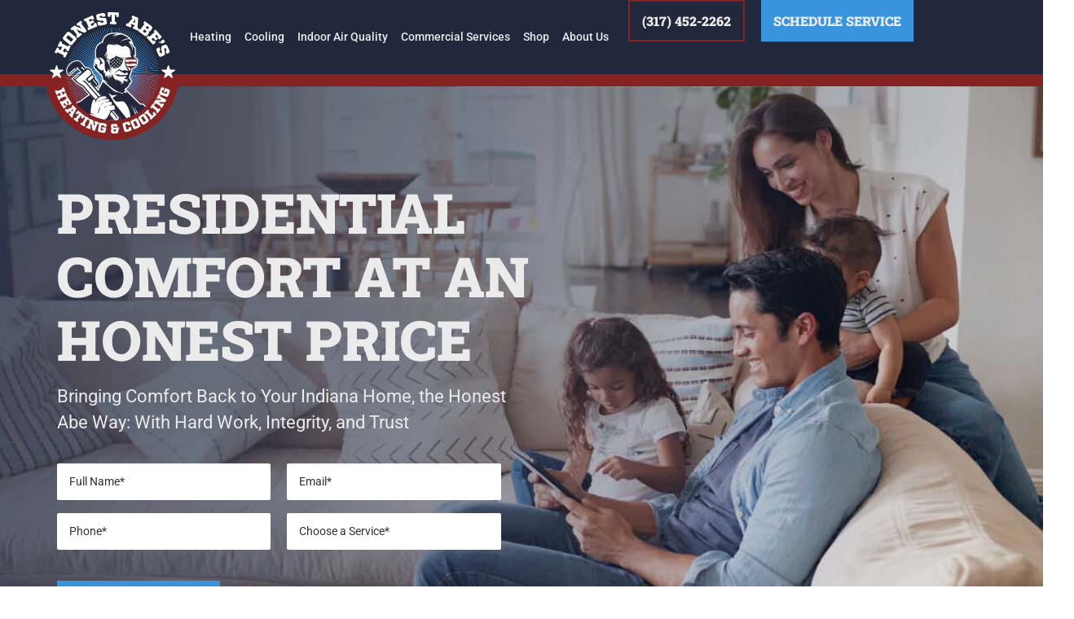

--- FILE ---
content_type: text/html; charset=UTF-8
request_url: https://honestabehvac.com/
body_size: 62632
content:
<!doctype html>
<html lang="en-US">
<head><meta charset="UTF-8"><script>if(navigator.userAgent.match(/MSIE|Internet Explorer/i)||navigator.userAgent.match(/Trident\/7\..*?rv:11/i)){var href=document.location.href;if(!href.match(/[?&]nowprocket/)){if(href.indexOf("?")==-1){if(href.indexOf("#")==-1){document.location.href=href+"?nowprocket=1"}else{document.location.href=href.replace("#","?nowprocket=1#")}}else{if(href.indexOf("#")==-1){document.location.href=href+"&nowprocket=1"}else{document.location.href=href.replace("#","&nowprocket=1#")}}}}</script><script>(()=>{class RocketLazyLoadScripts{constructor(){this.v="2.0.4",this.userEvents=["keydown","keyup","mousedown","mouseup","mousemove","mouseover","mouseout","touchmove","touchstart","touchend","touchcancel","wheel","click","dblclick","input"],this.attributeEvents=["onblur","onclick","oncontextmenu","ondblclick","onfocus","onmousedown","onmouseenter","onmouseleave","onmousemove","onmouseout","onmouseover","onmouseup","onmousewheel","onscroll","onsubmit"]}async t(){this.i(),this.o(),/iP(ad|hone)/.test(navigator.userAgent)&&this.h(),this.u(),this.l(this),this.m(),this.k(this),this.p(this),this._(),await Promise.all([this.R(),this.L()]),this.lastBreath=Date.now(),this.S(this),this.P(),this.D(),this.O(),this.M(),await this.C(this.delayedScripts.normal),await this.C(this.delayedScripts.defer),await this.C(this.delayedScripts.async),await this.T(),await this.F(),await this.j(),await this.A(),window.dispatchEvent(new Event("rocket-allScriptsLoaded")),this.everythingLoaded=!0,this.lastTouchEnd&&await new Promise(t=>setTimeout(t,500-Date.now()+this.lastTouchEnd)),this.I(),this.H(),this.U(),this.W()}i(){this.CSPIssue=sessionStorage.getItem("rocketCSPIssue"),document.addEventListener("securitypolicyviolation",t=>{this.CSPIssue||"script-src-elem"!==t.violatedDirective||"data"!==t.blockedURI||(this.CSPIssue=!0,sessionStorage.setItem("rocketCSPIssue",!0))},{isRocket:!0})}o(){window.addEventListener("pageshow",t=>{this.persisted=t.persisted,this.realWindowLoadedFired=!0},{isRocket:!0}),window.addEventListener("pagehide",()=>{this.onFirstUserAction=null},{isRocket:!0})}h(){let t;function e(e){t=e}window.addEventListener("touchstart",e,{isRocket:!0}),window.addEventListener("touchend",function i(o){o.changedTouches[0]&&t.changedTouches[0]&&Math.abs(o.changedTouches[0].pageX-t.changedTouches[0].pageX)<10&&Math.abs(o.changedTouches[0].pageY-t.changedTouches[0].pageY)<10&&o.timeStamp-t.timeStamp<200&&(window.removeEventListener("touchstart",e,{isRocket:!0}),window.removeEventListener("touchend",i,{isRocket:!0}),"INPUT"===o.target.tagName&&"text"===o.target.type||(o.target.dispatchEvent(new TouchEvent("touchend",{target:o.target,bubbles:!0})),o.target.dispatchEvent(new MouseEvent("mouseover",{target:o.target,bubbles:!0})),o.target.dispatchEvent(new PointerEvent("click",{target:o.target,bubbles:!0,cancelable:!0,detail:1,clientX:o.changedTouches[0].clientX,clientY:o.changedTouches[0].clientY})),event.preventDefault()))},{isRocket:!0})}q(t){this.userActionTriggered||("mousemove"!==t.type||this.firstMousemoveIgnored?"keyup"===t.type||"mouseover"===t.type||"mouseout"===t.type||(this.userActionTriggered=!0,this.onFirstUserAction&&this.onFirstUserAction()):this.firstMousemoveIgnored=!0),"click"===t.type&&t.preventDefault(),t.stopPropagation(),t.stopImmediatePropagation(),"touchstart"===this.lastEvent&&"touchend"===t.type&&(this.lastTouchEnd=Date.now()),"click"===t.type&&(this.lastTouchEnd=0),this.lastEvent=t.type,t.composedPath&&t.composedPath()[0].getRootNode()instanceof ShadowRoot&&(t.rocketTarget=t.composedPath()[0]),this.savedUserEvents.push(t)}u(){this.savedUserEvents=[],this.userEventHandler=this.q.bind(this),this.userEvents.forEach(t=>window.addEventListener(t,this.userEventHandler,{passive:!1,isRocket:!0})),document.addEventListener("visibilitychange",this.userEventHandler,{isRocket:!0})}U(){this.userEvents.forEach(t=>window.removeEventListener(t,this.userEventHandler,{passive:!1,isRocket:!0})),document.removeEventListener("visibilitychange",this.userEventHandler,{isRocket:!0}),this.savedUserEvents.forEach(t=>{(t.rocketTarget||t.target).dispatchEvent(new window[t.constructor.name](t.type,t))})}m(){const t="return false",e=Array.from(this.attributeEvents,t=>"data-rocket-"+t),i="["+this.attributeEvents.join("],[")+"]",o="[data-rocket-"+this.attributeEvents.join("],[data-rocket-")+"]",s=(e,i,o)=>{o&&o!==t&&(e.setAttribute("data-rocket-"+i,o),e["rocket"+i]=new Function("event",o),e.setAttribute(i,t))};new MutationObserver(t=>{for(const n of t)"attributes"===n.type&&(n.attributeName.startsWith("data-rocket-")||this.everythingLoaded?n.attributeName.startsWith("data-rocket-")&&this.everythingLoaded&&this.N(n.target,n.attributeName.substring(12)):s(n.target,n.attributeName,n.target.getAttribute(n.attributeName))),"childList"===n.type&&n.addedNodes.forEach(t=>{if(t.nodeType===Node.ELEMENT_NODE)if(this.everythingLoaded)for(const i of[t,...t.querySelectorAll(o)])for(const t of i.getAttributeNames())e.includes(t)&&this.N(i,t.substring(12));else for(const e of[t,...t.querySelectorAll(i)])for(const t of e.getAttributeNames())this.attributeEvents.includes(t)&&s(e,t,e.getAttribute(t))})}).observe(document,{subtree:!0,childList:!0,attributeFilter:[...this.attributeEvents,...e]})}I(){this.attributeEvents.forEach(t=>{document.querySelectorAll("[data-rocket-"+t+"]").forEach(e=>{this.N(e,t)})})}N(t,e){const i=t.getAttribute("data-rocket-"+e);i&&(t.setAttribute(e,i),t.removeAttribute("data-rocket-"+e))}k(t){Object.defineProperty(HTMLElement.prototype,"onclick",{get(){return this.rocketonclick||null},set(e){this.rocketonclick=e,this.setAttribute(t.everythingLoaded?"onclick":"data-rocket-onclick","this.rocketonclick(event)")}})}S(t){function e(e,i){let o=e[i];e[i]=null,Object.defineProperty(e,i,{get:()=>o,set(s){t.everythingLoaded?o=s:e["rocket"+i]=o=s}})}e(document,"onreadystatechange"),e(window,"onload"),e(window,"onpageshow");try{Object.defineProperty(document,"readyState",{get:()=>t.rocketReadyState,set(e){t.rocketReadyState=e},configurable:!0}),document.readyState="loading"}catch(t){console.log("WPRocket DJE readyState conflict, bypassing")}}l(t){this.originalAddEventListener=EventTarget.prototype.addEventListener,this.originalRemoveEventListener=EventTarget.prototype.removeEventListener,this.savedEventListeners=[],EventTarget.prototype.addEventListener=function(e,i,o){o&&o.isRocket||!t.B(e,this)&&!t.userEvents.includes(e)||t.B(e,this)&&!t.userActionTriggered||e.startsWith("rocket-")||t.everythingLoaded?t.originalAddEventListener.call(this,e,i,o):(t.savedEventListeners.push({target:this,remove:!1,type:e,func:i,options:o}),"mouseenter"!==e&&"mouseleave"!==e||t.originalAddEventListener.call(this,e,t.savedUserEvents.push,o))},EventTarget.prototype.removeEventListener=function(e,i,o){o&&o.isRocket||!t.B(e,this)&&!t.userEvents.includes(e)||t.B(e,this)&&!t.userActionTriggered||e.startsWith("rocket-")||t.everythingLoaded?t.originalRemoveEventListener.call(this,e,i,o):t.savedEventListeners.push({target:this,remove:!0,type:e,func:i,options:o})}}J(t,e){this.savedEventListeners=this.savedEventListeners.filter(i=>{let o=i.type,s=i.target||window;return e!==o||t!==s||(this.B(o,s)&&(i.type="rocket-"+o),this.$(i),!1)})}H(){EventTarget.prototype.addEventListener=this.originalAddEventListener,EventTarget.prototype.removeEventListener=this.originalRemoveEventListener,this.savedEventListeners.forEach(t=>this.$(t))}$(t){t.remove?this.originalRemoveEventListener.call(t.target,t.type,t.func,t.options):this.originalAddEventListener.call(t.target,t.type,t.func,t.options)}p(t){let e;function i(e){return t.everythingLoaded?e:e.split(" ").map(t=>"load"===t||t.startsWith("load.")?"rocket-jquery-load":t).join(" ")}function o(o){function s(e){const s=o.fn[e];o.fn[e]=o.fn.init.prototype[e]=function(){return this[0]===window&&t.userActionTriggered&&("string"==typeof arguments[0]||arguments[0]instanceof String?arguments[0]=i(arguments[0]):"object"==typeof arguments[0]&&Object.keys(arguments[0]).forEach(t=>{const e=arguments[0][t];delete arguments[0][t],arguments[0][i(t)]=e})),s.apply(this,arguments),this}}if(o&&o.fn&&!t.allJQueries.includes(o)){const e={DOMContentLoaded:[],"rocket-DOMContentLoaded":[]};for(const t in e)document.addEventListener(t,()=>{e[t].forEach(t=>t())},{isRocket:!0});o.fn.ready=o.fn.init.prototype.ready=function(i){function s(){parseInt(o.fn.jquery)>2?setTimeout(()=>i.bind(document)(o)):i.bind(document)(o)}return"function"==typeof i&&(t.realDomReadyFired?!t.userActionTriggered||t.fauxDomReadyFired?s():e["rocket-DOMContentLoaded"].push(s):e.DOMContentLoaded.push(s)),o([])},s("on"),s("one"),s("off"),t.allJQueries.push(o)}e=o}t.allJQueries=[],o(window.jQuery),Object.defineProperty(window,"jQuery",{get:()=>e,set(t){o(t)}})}P(){const t=new Map;document.write=document.writeln=function(e){const i=document.currentScript,o=document.createRange(),s=i.parentElement;let n=t.get(i);void 0===n&&(n=i.nextSibling,t.set(i,n));const c=document.createDocumentFragment();o.setStart(c,0),c.appendChild(o.createContextualFragment(e)),s.insertBefore(c,n)}}async R(){return new Promise(t=>{this.userActionTriggered?t():this.onFirstUserAction=t})}async L(){return new Promise(t=>{document.addEventListener("DOMContentLoaded",()=>{this.realDomReadyFired=!0,t()},{isRocket:!0})})}async j(){return this.realWindowLoadedFired?Promise.resolve():new Promise(t=>{window.addEventListener("load",t,{isRocket:!0})})}M(){this.pendingScripts=[];this.scriptsMutationObserver=new MutationObserver(t=>{for(const e of t)e.addedNodes.forEach(t=>{"SCRIPT"!==t.tagName||t.noModule||t.isWPRocket||this.pendingScripts.push({script:t,promise:new Promise(e=>{const i=()=>{const i=this.pendingScripts.findIndex(e=>e.script===t);i>=0&&this.pendingScripts.splice(i,1),e()};t.addEventListener("load",i,{isRocket:!0}),t.addEventListener("error",i,{isRocket:!0}),setTimeout(i,1e3)})})})}),this.scriptsMutationObserver.observe(document,{childList:!0,subtree:!0})}async F(){await this.X(),this.pendingScripts.length?(await this.pendingScripts[0].promise,await this.F()):this.scriptsMutationObserver.disconnect()}D(){this.delayedScripts={normal:[],async:[],defer:[]},document.querySelectorAll("script[type$=rocketlazyloadscript]").forEach(t=>{t.hasAttribute("data-rocket-src")?t.hasAttribute("async")&&!1!==t.async?this.delayedScripts.async.push(t):t.hasAttribute("defer")&&!1!==t.defer||"module"===t.getAttribute("data-rocket-type")?this.delayedScripts.defer.push(t):this.delayedScripts.normal.push(t):this.delayedScripts.normal.push(t)})}async _(){await this.L();let t=[];document.querySelectorAll("script[type$=rocketlazyloadscript][data-rocket-src]").forEach(e=>{let i=e.getAttribute("data-rocket-src");if(i&&!i.startsWith("data:")){i.startsWith("//")&&(i=location.protocol+i);try{const o=new URL(i).origin;o!==location.origin&&t.push({src:o,crossOrigin:e.crossOrigin||"module"===e.getAttribute("data-rocket-type")})}catch(t){}}}),t=[...new Map(t.map(t=>[JSON.stringify(t),t])).values()],this.Y(t,"preconnect")}async G(t){if(await this.K(),!0!==t.noModule||!("noModule"in HTMLScriptElement.prototype))return new Promise(e=>{let i;function o(){(i||t).setAttribute("data-rocket-status","executed"),e()}try{if(navigator.userAgent.includes("Firefox/")||""===navigator.vendor||this.CSPIssue)i=document.createElement("script"),[...t.attributes].forEach(t=>{let e=t.nodeName;"type"!==e&&("data-rocket-type"===e&&(e="type"),"data-rocket-src"===e&&(e="src"),i.setAttribute(e,t.nodeValue))}),t.text&&(i.text=t.text),t.nonce&&(i.nonce=t.nonce),i.hasAttribute("src")?(i.addEventListener("load",o,{isRocket:!0}),i.addEventListener("error",()=>{i.setAttribute("data-rocket-status","failed-network"),e()},{isRocket:!0}),setTimeout(()=>{i.isConnected||e()},1)):(i.text=t.text,o()),i.isWPRocket=!0,t.parentNode.replaceChild(i,t);else{const i=t.getAttribute("data-rocket-type"),s=t.getAttribute("data-rocket-src");i?(t.type=i,t.removeAttribute("data-rocket-type")):t.removeAttribute("type"),t.addEventListener("load",o,{isRocket:!0}),t.addEventListener("error",i=>{this.CSPIssue&&i.target.src.startsWith("data:")?(console.log("WPRocket: CSP fallback activated"),t.removeAttribute("src"),this.G(t).then(e)):(t.setAttribute("data-rocket-status","failed-network"),e())},{isRocket:!0}),s?(t.fetchPriority="high",t.removeAttribute("data-rocket-src"),t.src=s):t.src="data:text/javascript;base64,"+window.btoa(unescape(encodeURIComponent(t.text)))}}catch(i){t.setAttribute("data-rocket-status","failed-transform"),e()}});t.setAttribute("data-rocket-status","skipped")}async C(t){const e=t.shift();return e?(e.isConnected&&await this.G(e),this.C(t)):Promise.resolve()}O(){this.Y([...this.delayedScripts.normal,...this.delayedScripts.defer,...this.delayedScripts.async],"preload")}Y(t,e){this.trash=this.trash||[];let i=!0;var o=document.createDocumentFragment();t.forEach(t=>{const s=t.getAttribute&&t.getAttribute("data-rocket-src")||t.src;if(s&&!s.startsWith("data:")){const n=document.createElement("link");n.href=s,n.rel=e,"preconnect"!==e&&(n.as="script",n.fetchPriority=i?"high":"low"),t.getAttribute&&"module"===t.getAttribute("data-rocket-type")&&(n.crossOrigin=!0),t.crossOrigin&&(n.crossOrigin=t.crossOrigin),t.integrity&&(n.integrity=t.integrity),t.nonce&&(n.nonce=t.nonce),o.appendChild(n),this.trash.push(n),i=!1}}),document.head.appendChild(o)}W(){this.trash.forEach(t=>t.remove())}async T(){try{document.readyState="interactive"}catch(t){}this.fauxDomReadyFired=!0;try{await this.K(),this.J(document,"readystatechange"),document.dispatchEvent(new Event("rocket-readystatechange")),await this.K(),document.rocketonreadystatechange&&document.rocketonreadystatechange(),await this.K(),this.J(document,"DOMContentLoaded"),document.dispatchEvent(new Event("rocket-DOMContentLoaded")),await this.K(),this.J(window,"DOMContentLoaded"),window.dispatchEvent(new Event("rocket-DOMContentLoaded"))}catch(t){console.error(t)}}async A(){try{document.readyState="complete"}catch(t){}try{await this.K(),this.J(document,"readystatechange"),document.dispatchEvent(new Event("rocket-readystatechange")),await this.K(),document.rocketonreadystatechange&&document.rocketonreadystatechange(),await this.K(),this.J(window,"load"),window.dispatchEvent(new Event("rocket-load")),await this.K(),window.rocketonload&&window.rocketonload(),await this.K(),this.allJQueries.forEach(t=>t(window).trigger("rocket-jquery-load")),await this.K(),this.J(window,"pageshow");const t=new Event("rocket-pageshow");t.persisted=this.persisted,window.dispatchEvent(t),await this.K(),window.rocketonpageshow&&window.rocketonpageshow({persisted:this.persisted})}catch(t){console.error(t)}}async K(){Date.now()-this.lastBreath>45&&(await this.X(),this.lastBreath=Date.now())}async X(){return document.hidden?new Promise(t=>setTimeout(t)):new Promise(t=>requestAnimationFrame(t))}B(t,e){return e===document&&"readystatechange"===t||(e===document&&"DOMContentLoaded"===t||(e===window&&"DOMContentLoaded"===t||(e===window&&"load"===t||e===window&&"pageshow"===t)))}static run(){(new RocketLazyLoadScripts).t()}}RocketLazyLoadScripts.run()})();</script>
	
	<meta name="viewport" content="width=device-width, initial-scale=1">
	<link rel="profile" href="https://gmpg.org/xfn/11">
	<meta name='robots' content='index, follow, max-image-preview:large, max-snippet:-1, max-video-preview:-1' />

	<!-- This site is optimized with the Yoast SEO plugin v26.2 - https://yoast.com/wordpress/plugins/seo/ -->
	<title>HVAC Company in Indianapolis, IN - Best HVAC Services | Honest Abe&#039;s Heating &amp; Cooling</title>
<link crossorigin data-rocket-preload as="font" href="https://honestabehvac.com/wp-content/uploads/elementor/google-fonts/fonts/roboto-kfo7cnqeu92fr1me7ksn66agldtyluama3yuba.woff2" rel="preload">
<link crossorigin data-rocket-preload as="font" href="https://honestabehvac.com/wp-content/uploads/elementor/google-fonts/fonts/robotoslab-bngmuxzytxpivibgjjsb6ufn5qu.woff2" rel="preload">
<link crossorigin data-rocket-preload as="font" href="https://honestabehvac.com/wp-content/uploads/elementor/google-fonts/fonts/lato-s6uyw4bmutphjx4wxg.woff2" rel="preload">
<style id="wpr-usedcss">img:is([sizes=auto i],[sizes^="auto," i]){contain-intrinsic-size:3000px 1500px}img.emoji{display:inline!important;border:none!important;box-shadow:none!important;height:1em!important;width:1em!important;margin:0 .07em!important;vertical-align:-.1em!important;background:0 0!important;padding:0!important}:root{--wp--preset--aspect-ratio--square:1;--wp--preset--aspect-ratio--4-3:4/3;--wp--preset--aspect-ratio--3-4:3/4;--wp--preset--aspect-ratio--3-2:3/2;--wp--preset--aspect-ratio--2-3:2/3;--wp--preset--aspect-ratio--16-9:16/9;--wp--preset--aspect-ratio--9-16:9/16;--wp--preset--color--black:#000000;--wp--preset--color--cyan-bluish-gray:#abb8c3;--wp--preset--color--white:#ffffff;--wp--preset--color--pale-pink:#f78da7;--wp--preset--color--vivid-red:#cf2e2e;--wp--preset--color--luminous-vivid-orange:#ff6900;--wp--preset--color--luminous-vivid-amber:#fcb900;--wp--preset--color--light-green-cyan:#7bdcb5;--wp--preset--color--vivid-green-cyan:#00d084;--wp--preset--color--pale-cyan-blue:#8ed1fc;--wp--preset--color--vivid-cyan-blue:#0693e3;--wp--preset--color--vivid-purple:#9b51e0;--wp--preset--gradient--vivid-cyan-blue-to-vivid-purple:linear-gradient(135deg,rgba(6, 147, 227, 1) 0%,rgb(155, 81, 224) 100%);--wp--preset--gradient--light-green-cyan-to-vivid-green-cyan:linear-gradient(135deg,rgb(122, 220, 180) 0%,rgb(0, 208, 130) 100%);--wp--preset--gradient--luminous-vivid-amber-to-luminous-vivid-orange:linear-gradient(135deg,rgba(252, 185, 0, 1) 0%,rgba(255, 105, 0, 1) 100%);--wp--preset--gradient--luminous-vivid-orange-to-vivid-red:linear-gradient(135deg,rgba(255, 105, 0, 1) 0%,rgb(207, 46, 46) 100%);--wp--preset--gradient--very-light-gray-to-cyan-bluish-gray:linear-gradient(135deg,rgb(238, 238, 238) 0%,rgb(169, 184, 195) 100%);--wp--preset--gradient--cool-to-warm-spectrum:linear-gradient(135deg,rgb(74, 234, 220) 0%,rgb(151, 120, 209) 20%,rgb(207, 42, 186) 40%,rgb(238, 44, 130) 60%,rgb(251, 105, 98) 80%,rgb(254, 248, 76) 100%);--wp--preset--gradient--blush-light-purple:linear-gradient(135deg,rgb(255, 206, 236) 0%,rgb(152, 150, 240) 100%);--wp--preset--gradient--blush-bordeaux:linear-gradient(135deg,rgb(254, 205, 165) 0%,rgb(254, 45, 45) 50%,rgb(107, 0, 62) 100%);--wp--preset--gradient--luminous-dusk:linear-gradient(135deg,rgb(255, 203, 112) 0%,rgb(199, 81, 192) 50%,rgb(65, 88, 208) 100%);--wp--preset--gradient--pale-ocean:linear-gradient(135deg,rgb(255, 245, 203) 0%,rgb(182, 227, 212) 50%,rgb(51, 167, 181) 100%);--wp--preset--gradient--electric-grass:linear-gradient(135deg,rgb(202, 248, 128) 0%,rgb(113, 206, 126) 100%);--wp--preset--gradient--midnight:linear-gradient(135deg,rgb(2, 3, 129) 0%,rgb(40, 116, 252) 100%);--wp--preset--font-size--small:13px;--wp--preset--font-size--medium:20px;--wp--preset--font-size--large:36px;--wp--preset--font-size--x-large:42px;--wp--preset--spacing--20:0.44rem;--wp--preset--spacing--30:0.67rem;--wp--preset--spacing--40:1rem;--wp--preset--spacing--50:1.5rem;--wp--preset--spacing--60:2.25rem;--wp--preset--spacing--70:3.38rem;--wp--preset--spacing--80:5.06rem;--wp--preset--shadow--natural:6px 6px 9px rgba(0, 0, 0, .2);--wp--preset--shadow--deep:12px 12px 50px rgba(0, 0, 0, .4);--wp--preset--shadow--sharp:6px 6px 0px rgba(0, 0, 0, .2);--wp--preset--shadow--outlined:6px 6px 0px -3px rgba(255, 255, 255, 1),6px 6px rgba(0, 0, 0, 1);--wp--preset--shadow--crisp:6px 6px 0px rgba(0, 0, 0, 1)}:root{--wp--style--global--content-size:800px;--wp--style--global--wide-size:1200px}:where(body){margin:0}:where(.wp-site-blocks)>*{margin-block-start:24px;margin-block-end:0}:where(.wp-site-blocks)>:first-child{margin-block-start:0}:where(.wp-site-blocks)>:last-child{margin-block-end:0}:root{--wp--style--block-gap:24px}:root :where(.is-layout-flow)>:first-child{margin-block-start:0}:root :where(.is-layout-flow)>:last-child{margin-block-end:0}:root :where(.is-layout-flow)>*{margin-block-start:24px;margin-block-end:0}:root :where(.is-layout-constrained)>:first-child{margin-block-start:0}:root :where(.is-layout-constrained)>:last-child{margin-block-end:0}:root :where(.is-layout-constrained)>*{margin-block-start:24px;margin-block-end:0}:root :where(.is-layout-flex){gap:24px}:root :where(.is-layout-grid){gap:24px}body{padding-top:0;padding-right:0;padding-bottom:0;padding-left:0}a:where(:not(.wp-element-button)){text-decoration:underline}:root :where(.wp-element-button,.wp-block-button__link){background-color:#32373c;border-width:0;color:#fff;font-family:inherit;font-size:inherit;line-height:inherit;padding:calc(.667em + 2px) calc(1.333em + 2px);text-decoration:none}:root :where(.wp-block-pullquote){font-size:1.5em;line-height:1.6}html{line-height:1.15;-webkit-text-size-adjust:100%}*,:after,:before{box-sizing:border-box}body{background-color:#fff;color:#333;font-family:-apple-system,BlinkMacSystemFont,'Segoe UI',Roboto,'Helvetica Neue',Arial,'Noto Sans',sans-serif,'Apple Color Emoji','Segoe UI Emoji','Segoe UI Symbol','Noto Color Emoji';font-size:1rem;font-weight:400;line-height:1.5;margin:0;-webkit-font-smoothing:antialiased;-moz-osx-font-smoothing:grayscale}h1,h2,h3,h4,h6{color:inherit;font-family:inherit;font-weight:500;line-height:1.2;margin-block-end:1rem;margin-block-start:.5rem}h1{font-size:2.5rem}h2{font-size:2rem}h3{font-size:1.75rem}h4{font-size:1.5rem}h6{font-size:1rem}p{margin-block-end:.9rem;margin-block-start:0}a{background-color:transparent;color:#c36;text-decoration:none}a:active,a:hover{color:#336}a:not([href]):not([tabindex]),a:not([href]):not([tabindex]):focus,a:not([href]):not([tabindex]):hover{color:inherit;text-decoration:none}a:not([href]):not([tabindex]):focus{outline:0}strong{font-weight:bolder}code{font-family:monospace,monospace;font-size:1em}small{font-size:80%}sub{font-size:75%;line-height:0;position:relative;vertical-align:baseline}sub{bottom:-.25em}img{border-style:none;height:auto;max-width:100%}[hidden],template{display:none}@media print{*,:after,:before{background:0 0!important;box-shadow:none!important;color:#000!important;text-shadow:none!important}a,a:visited{text-decoration:underline}a[href]:after{content:" (" attr(href) ")"}a[href^="#"]:after,a[href^="javascript:"]:after{content:""}img,tr{-moz-column-break-inside:avoid;break-inside:avoid}h2,h3,p{orphans:3;widows:3}h2,h3{-moz-column-break-after:avoid;break-after:avoid}}label{display:inline-block;line-height:1;vertical-align:middle}button,input,optgroup,select,textarea{font-family:inherit;font-size:1rem;line-height:1.5;margin:0}input[type=date],input[type=email],input[type=number],input[type=password],input[type=search],input[type=tel],input[type=text],input[type=url],select,textarea{border:1px solid #666;border-radius:3px;padding:.5rem 1rem;transition:all .3s;width:100%}input[type=date]:focus,input[type=email]:focus,input[type=number]:focus,input[type=password]:focus,input[type=search]:focus,input[type=tel]:focus,input[type=text]:focus,input[type=url]:focus,select:focus,textarea:focus{border-color:#333}button,input{overflow:visible}button,select{text-transform:none}[type=button],[type=reset],[type=submit],button{-webkit-appearance:button;width:auto}[type=button],[type=submit],button{background-color:transparent;border:1px solid #c36;border-radius:3px;color:#c36;display:inline-block;font-size:1rem;font-weight:400;padding:.5rem 1rem;text-align:center;transition:all .3s;-webkit-user-select:none;-moz-user-select:none;user-select:none;white-space:nowrap}[type=button]:focus:not(:focus-visible),[type=submit]:focus:not(:focus-visible),button:focus:not(:focus-visible){outline:0}[type=button]:focus,[type=button]:hover,[type=submit]:focus,[type=submit]:hover,button:focus,button:hover{background-color:#c36;color:#fff;text-decoration:none}[type=button]:not(:disabled),[type=submit]:not(:disabled),button:not(:disabled){cursor:pointer}fieldset{padding:.35em .75em .625em}legend{box-sizing:border-box;color:inherit;display:table;max-width:100%;padding:0;white-space:normal}progress{vertical-align:baseline}textarea{overflow:auto;resize:vertical}[type=checkbox],[type=radio]{box-sizing:border-box;padding:0}[type=number]::-webkit-inner-spin-button,[type=number]::-webkit-outer-spin-button{height:auto}[type=search]{-webkit-appearance:textfield;outline-offset:-2px}[type=search]::-webkit-search-decoration{-webkit-appearance:none}::-webkit-file-upload-button{-webkit-appearance:button;font:inherit}select{display:block}table{background-color:transparent;border-collapse:collapse;border-spacing:0;font-size:.9em;margin-block-end:15px;width:100%}table tbody+tbody{border-block-start:2px solid hsla(0,0%,50%,.502)}dl,dt,li,ul{background:0 0;border:0;font-size:100%;margin-block-end:0;margin-block-start:0;outline:0;vertical-align:baseline}.sticky{display:block;position:relative}.hide{display:none!important}.screen-reader-text{clip:rect(1px,1px,1px,1px);height:1px;overflow:hidden;position:absolute!important;width:1px;word-wrap:normal!important}.screen-reader-text:focus{background-color:#eee;clip:auto!important;clip-path:none;color:#333;display:block;font-size:1rem;height:auto;left:5px;line-height:normal;padding:12px 24px;text-decoration:none;top:5px;width:auto;z-index:100000}.site-header:not(.dynamic-header){margin-inline-end:auto;margin-inline-start:auto;width:100%}@media(max-width:575px){.site-header:not(.dynamic-header){padding-inline-end:10px;padding-inline-start:10px}}@media(min-width:576px){.site-header:not(.dynamic-header){max-width:500px}}@media(min-width:768px){.site-header:not(.dynamic-header){max-width:600px}}@media(min-width:992px){.site-header:not(.dynamic-header){max-width:800px}}@media(min-width:1200px){.site-header:not(.dynamic-header){max-width:1140px}}.site-header+.elementor{min-height:calc(100vh - 320px)}.site-header{display:flex;flex-wrap:wrap;justify-content:space-between;padding-block-end:1rem;padding-block-start:1rem;position:relative}.site-navigation-toggle-holder{align-items:center;display:flex;padding:8px 15px}.site-navigation-toggle-holder .site-navigation-toggle{align-items:center;background-color:rgba(0,0,0,.05);border:0 solid;border-radius:3px;color:#494c4f;cursor:pointer;display:flex;justify-content:center;padding:.5rem}.site-navigation-dropdown{bottom:0;left:0;margin-block-start:10px;position:absolute;transform-origin:top;transition:max-height .3s,transform .3s;width:100%;z-index:10000}.site-navigation-toggle-holder:not(.elementor-active)+.site-navigation-dropdown{max-height:0;transform:scaleY(0)}.site-navigation-toggle-holder.elementor-active+.site-navigation-dropdown{max-height:100vh;transform:scaleY(1)}.site-navigation-dropdown ul{padding:0}.site-navigation-dropdown ul.menu{background:#fff;margin:0;padding:0;position:absolute;width:100%}.site-navigation-dropdown ul.menu li{display:block;position:relative;width:100%}.site-navigation-dropdown ul.menu li a{background:#fff;box-shadow:inset 0 -1px 0 rgba(0,0,0,.102);color:#55595c;display:block;padding:20px}.site-navigation-dropdown ul.menu>li li{max-height:0;transform:scaleY(0);transform-origin:top;transition:max-height .3s,transform .3s}.site-navigation-dropdown ul.menu li.elementor-active>ul>li{max-height:100vh;transform:scaleY(1)}:root{--direction-multiplier:1}body.rtl,html[dir=rtl]{--direction-multiplier:-1}.elementor-screen-only,.screen-reader-text,.screen-reader-text span{height:1px;margin:-1px;overflow:hidden;padding:0;position:absolute;top:-10000em;width:1px;clip:rect(0,0,0,0);border:0}.elementor *,.elementor :after,.elementor :before{box-sizing:border-box}.elementor a{box-shadow:none;text-decoration:none}.elementor img{border:none;border-radius:0;box-shadow:none;height:auto;max-width:100%}.elementor iframe,.elementor object,.elementor video{border:none;line-height:1;margin:0;max-width:100%;width:100%}.e-con-inner>.elementor-element.elementor-absolute,.e-con>.elementor-element.elementor-absolute,.elementor-widget-wrap>.elementor-element.elementor-absolute{position:absolute}.elementor-widget-wrap .elementor-element.elementor-widget__width-initial{max-width:100%}.elementor-element{--flex-direction:initial;--flex-wrap:initial;--justify-content:initial;--align-items:initial;--align-content:initial;--gap:initial;--flex-basis:initial;--flex-grow:initial;--flex-shrink:initial;--order:initial;--align-self:initial;align-self:var(--align-self);flex-basis:var(--flex-basis);flex-grow:var(--flex-grow);flex-shrink:var(--flex-shrink);order:var(--order)}.elementor-element.elementor-absolute{z-index:1}.elementor-element:where(.e-con-full,.elementor-widget){align-content:var(--align-content);align-items:var(--align-items);flex-direction:var(--flex-direction);flex-wrap:var(--flex-wrap);gap:var(--row-gap) var(--column-gap);justify-content:var(--justify-content)}.elementor-invisible{visibility:hidden}.elementor-align-center{text-align:center}.elementor-align-left{text-align:left}.elementor-align-center .elementor-button,.elementor-align-left .elementor-button{width:auto}@media (max-width:1023px){.elementor-tablet-align-center{text-align:center}.elementor-tablet-align-center .elementor-button{width:auto}}:root{--page-title-display:block}.elementor-widget-wrap{align-content:flex-start;flex-wrap:wrap;position:relative;width:100%}.elementor:not(.elementor-bc-flex-widget) .elementor-widget-wrap{display:flex}.elementor-widget-wrap>.elementor-element{width:100%}.elementor-widget-wrap.e-swiper-container{width:calc(100% - (var(--e-column-margin-left,0px) + var(--e-column-margin-right,0px)))}.elementor-widget{position:relative}.elementor-widget:not(:last-child){margin-bottom:var(--kit-widget-spacing,20px)}.elementor-widget:not(:last-child).elementor-absolute,.elementor-widget:not(:last-child).elementor-widget__width-initial{margin-bottom:0}@media (min-width:1170px){#elementor-device-mode:after{content:"desktop"}}@media (min-width:-1){#elementor-device-mode:after{content:"widescreen"}}@media (max-width:1169px){#elementor-device-mode:after{content:"laptop"}}@media (max-width:-1){#elementor-device-mode:after{content:"tablet_extra"}}@media (max-width:1023px){#elementor-device-mode:after{content:"tablet"}}@media (prefers-reduced-motion:no-preference){html{scroll-behavior:smooth}}.e-con{--border-radius:0;--border-top-width:0px;--border-right-width:0px;--border-bottom-width:0px;--border-left-width:0px;--border-style:initial;--border-color:initial;--container-widget-width:100%;--container-widget-height:initial;--container-widget-flex-grow:0;--container-widget-align-self:initial;--content-width:min(100%,var(--container-max-width,1140px));--width:100%;--min-height:initial;--height:auto;--text-align:initial;--margin-top:0px;--margin-right:0px;--margin-bottom:0px;--margin-left:0px;--padding-top:var(--container-default-padding-top,10px);--padding-right:var(--container-default-padding-right,10px);--padding-bottom:var(--container-default-padding-bottom,10px);--padding-left:var(--container-default-padding-left,10px);--position:relative;--z-index:revert;--overflow:visible;--gap:var(--widgets-spacing,20px);--row-gap:var(--widgets-spacing-row,20px);--column-gap:var(--widgets-spacing-column,20px);--overlay-mix-blend-mode:initial;--overlay-opacity:1;--overlay-transition:0.3s;--e-con-grid-template-columns:repeat(3,1fr);--e-con-grid-template-rows:repeat(2,1fr);border-radius:var(--border-radius);height:var(--height);min-height:var(--min-height);min-width:0;overflow:var(--overflow);position:var(--position);width:var(--width);z-index:var(--z-index);--flex-wrap-mobile:wrap;margin-block-end:var(--margin-block-end);margin-block-start:var(--margin-block-start);margin-inline-end:var(--margin-inline-end);margin-inline-start:var(--margin-inline-start);padding-inline-end:var(--padding-inline-end);padding-inline-start:var(--padding-inline-start)}.e-con:where(:not(.e-div-block-base)){transition:background var(--background-transition,.3s),border var(--border-transition,.3s),box-shadow var(--border-transition,.3s),transform var(--e-con-transform-transition-duration,.4s)}.e-con{--margin-block-start:var(--margin-top);--margin-block-end:var(--margin-bottom);--margin-inline-start:var(--margin-left);--margin-inline-end:var(--margin-right);--padding-inline-start:var(--padding-left);--padding-inline-end:var(--padding-right);--padding-block-start:var(--padding-top);--padding-block-end:var(--padding-bottom);--border-block-start-width:var(--border-top-width);--border-block-end-width:var(--border-bottom-width);--border-inline-start-width:var(--border-left-width);--border-inline-end-width:var(--border-right-width)}body.rtl .e-con{--padding-inline-start:var(--padding-right);--padding-inline-end:var(--padding-left);--margin-inline-start:var(--margin-right);--margin-inline-end:var(--margin-left);--border-inline-start-width:var(--border-right-width);--border-inline-end-width:var(--border-left-width)}.e-con.e-flex{--flex-direction:column;--flex-basis:auto;--flex-grow:0;--flex-shrink:1;flex:var(--flex-grow) var(--flex-shrink) var(--flex-basis)}.e-con-full,.e-con>.e-con-inner{padding-block-end:var(--padding-block-end);padding-block-start:var(--padding-block-start);text-align:var(--text-align)}.e-con-full.e-flex,.e-con.e-flex>.e-con-inner{flex-direction:var(--flex-direction)}.e-con,.e-con>.e-con-inner{display:var(--display)}.e-con-boxed.e-flex{align-content:normal;align-items:normal;flex-direction:column;flex-wrap:nowrap;justify-content:normal}.e-con-boxed{gap:initial;text-align:initial}.e-con.e-flex>.e-con-inner{align-content:var(--align-content);align-items:var(--align-items);align-self:auto;flex-basis:auto;flex-grow:1;flex-shrink:1;flex-wrap:var(--flex-wrap);justify-content:var(--justify-content)}.e-con>.e-con-inner{gap:var(--row-gap) var(--column-gap);height:100%;margin:0 auto;max-width:var(--content-width);padding-inline-end:0;padding-inline-start:0;width:100%}:is(.elementor-section-wrap,[data-elementor-id])>.e-con{--margin-left:auto;--margin-right:auto;max-width:min(100%,var(--width))}.e-con .elementor-widget.elementor-widget{margin-block-end:0}.e-con:before,.e-con>.elementor-motion-effects-container>.elementor-motion-effects-layer:before{border-block-end-width:var(--border-block-end-width);border-block-start-width:var(--border-block-start-width);border-color:var(--border-color);border-inline-end-width:var(--border-inline-end-width);border-inline-start-width:var(--border-inline-start-width);border-radius:var(--border-radius);border-style:var(--border-style);content:var(--background-overlay);display:block;height:max(100% + var(--border-top-width) + var(--border-bottom-width),100%);left:calc(0px - var(--border-left-width));mix-blend-mode:var(--overlay-mix-blend-mode);opacity:var(--overlay-opacity);position:absolute;top:calc(0px - var(--border-top-width));transition:var(--overlay-transition,.3s);width:max(100% + var(--border-left-width) + var(--border-right-width),100%)}.e-con:before{transition:background var(--overlay-transition,.3s),border-radius var(--border-transition,.3s),opacity var(--overlay-transition,.3s)}.e-con .elementor-widget{min-width:0}.e-con .elementor-widget.e-widget-swiper{width:100%}.e-con>.e-con-inner>.elementor-widget>.elementor-widget-container,.e-con>.elementor-widget>.elementor-widget-container{height:100%}.e-con.e-con>.e-con-inner>.elementor-widget,.elementor.elementor .e-con>.elementor-widget{max-width:100%}.e-con .elementor-widget:not(:last-child){--kit-widget-spacing:0px}@media (max-width:767px){#elementor-device-mode:after{content:"mobile_extra"}.e-con.e-flex{--width:100%;--flex-wrap:var(--flex-wrap-mobile)}}.elementor-element:where(:not(.e-con)):where(:not(.e-div-block-base)) .elementor-widget-container,.elementor-element:where(:not(.e-con)):where(:not(.e-div-block-base)):not(:has(.elementor-widget-container)){transition:background .3s,border .3s,border-radius .3s,box-shadow .3s,transform var(--e-transform-transition-duration,.4s)}.elementor-heading-title{line-height:1;margin:0;padding:0}.elementor-button{background-color:#69727d;border-radius:3px;color:#fff;display:inline-block;font-size:15px;line-height:1;padding:12px 24px;fill:#fff;text-align:center;transition:all .3s}.elementor-button:focus,.elementor-button:hover,.elementor-button:visited{color:#fff}.elementor-button-content-wrapper{display:flex;flex-direction:row;gap:5px;justify-content:center}.elementor-button-icon{align-items:center;display:flex}.elementor-button-icon svg{height:auto;width:1em}.elementor-button-icon .e-font-icon-svg{height:1em}.elementor-button-text{display:inline-block}.elementor-button span{text-decoration:inherit}.elementor-icon{color:#69727d;display:inline-block;font-size:50px;line-height:1;text-align:center;transition:all .3s}.elementor-icon:hover{color:#69727d}.elementor-icon svg{display:block;height:1em;position:relative;width:1em}.elementor-icon svg:before{left:50%;position:absolute;transform:translateX(-50%)}.e-transform .elementor-widget-container,.e-transform:not(:has(.elementor-widget-container)){transform:perspective(var(--e-transform-perspective,0)) rotate(var(--e-transform-rotateZ,0)) rotateX(var(--e-transform-rotateX,0)) rotateY(var(--e-transform-rotateY,0)) translate(var(--e-transform-translate,0)) translateX(var(--e-transform-translateX,0)) translateY(var(--e-transform-translateY,0)) scaleX(calc(var(--e-transform-flipX,1) * var(--e-transform-scaleX,var(--e-transform-scale,1)))) scaleY(calc(var(--e-transform-flipY,1) * var(--e-transform-scaleY,var(--e-transform-scale,1)))) skewX(var(--e-transform-skewX,0)) skewY(var(--e-transform-skewY,0));transform-origin:var(--e-transform-origin-y) var(--e-transform-origin-x)}.e-con.e-transform{transform:perspective(var(--e-con-transform-perspective,0)) rotate(var(--e-con-transform-rotateZ,0)) rotateX(var(--e-con-transform-rotateX,0)) rotateY(var(--e-con-transform-rotateY,0)) translate(var(--e-con-transform-translate,0)) translateX(var(--e-con-transform-translateX,0)) translateY(var(--e-con-transform-translateY,0)) scaleX(calc(var(--e-con-transform-flipX,1) * var(--e-con-transform-scaleX,var(--e-con-transform-scale,1)))) scaleY(calc(var(--e-con-transform-flipY,1) * var(--e-con-transform-scaleY,var(--e-con-transform-scale,1)))) skewX(var(--e-con-transform-skewX,0)) skewY(var(--e-con-transform-skewY,0));transform-origin:var(--e-con-transform-origin-y) var(--e-con-transform-origin-x)}.animated{animation-duration:1.25s}.animated.reverse{animation-direction:reverse;animation-fill-mode:forwards}@media (prefers-reduced-motion:reduce){.animated{animation:none}}@media (min-width:640px) and (max-width:767px){.elementor .elementor-hidden-mobile_extra{display:none}}@media (min-width:768px) and (max-width:1023px){.elementor .elementor-hidden-tablet{display:none}}@media (min-width:1024px) and (max-width:1169px){.elementor .elementor-hidden-laptop{display:none}}@media (min-width:1170px) and (max-width:99999px){.elementor .elementor-hidden-desktop{display:none}}.elementor-kit-18{--e-global-color-primary:#6EC1E4;--e-global-color-secondary:#54595F;--e-global-color-text:#7A7A7A;--e-global-color-accent:#61CE70;--e-global-typography-primary-font-family:"Roboto";--e-global-typography-primary-font-weight:600;--e-global-typography-secondary-font-family:"Roboto Slab";--e-global-typography-secondary-font-weight:400;--e-global-typography-text-font-family:"Roboto";--e-global-typography-text-font-weight:400;--e-global-typography-accent-font-family:"Roboto";--e-global-typography-accent-font-weight:500}.e-con{--container-max-width:1170px;--container-default-padding-top:0px;--container-default-padding-right:15px;--container-default-padding-bottom:0px;--container-default-padding-left:15px}.elementor-widget:not(:last-child){margin-block-end:0px}.elementor-element{--widgets-spacing:0px 0px;--widgets-spacing-row:0px;--widgets-spacing-column:0px}.site-header{padding-inline-end:0px;padding-inline-start:0px}html{overflow-x:hidden}body{width:100%;max-width:100%;overflow-x:hidden}a{color:#862221;word-break:break-word;transition:.3s}a:hover{color:#21283b}.copy-right-txt a{color:rgba(235,235,235,.5)}.copy-right-txt a:hover{color:#fff}.main-banner{position:relative}.main-banner .e-con-inner{z-index:9}.banner-form .gform_wrapper.gravity-theme .gform_fields{grid-column-gap:20px!important}.banner-form .gform_wrapper.gravity-theme .gform_fields input::placeholder{color:#2f3034!important;opacity:1!important}.banner-form .gform_wrapper.gravity-theme .gform_fields textarea::placeholder{color:#2f3034!important;opacity:1!important}.banner-form .pp-gravity-form .gform_wrapper .pp-gf-select-custom select{padding-right:35px!important}.banner-form .pp-gravity-form .gform_wrapper .pp-gf-select-custom::after{font-size:0;border-top:9px solid #ddd;border-left:9px solid transparent;border-right:9px solid transparent;top:13px;right:12px}.banner-form .gform_wrapper.gravity-theme .validation_message{background:0 0;border:none;padding:0;margin:5px 0 0}.banner-form .gform_wrapper.gravity-theme .gform_validation_errors{outline:0;padding:10px}.banner-form .gform_wrapper.gravity-theme .gform_footer{padding-bottom:0}.service-box{overflow:hidden}.service-box .service-box-inner{position:relative}.service-box .service-box-inner:after{width:100%;background-image:url("data:image/svg+xml,%3C%3Fxml version='1.0' encoding='UTF-8'%3F%3E%3Csvg id='Layer_1' data-name='Layer 1' xmlns='http://www.w3.org/2000/svg' viewBox='0 0 1442 1683.78'%3E%3Cdefs%3E%3Cstyle%3E .cls-1 %7B fill: %23862221; %7D .cls-1, .cls-2 %7B stroke-width: 0; %7D .cls-2 %7B fill: %23fff; %7D %3C/style%3E%3C/defs%3E%3Crect class='cls-2' width='1442' height='1683.78'/%3E%3Cpath id='Path_14' data-name='Path 14' class='cls-1' d='m0,1683.78V71.5s387.3-160.8,738.6,0c351.3,160.8,703.4,0,703.4,0v1612.28H0Z'/%3E%3C/svg%3E");background-repeat:no-repeat!important;background-position:center top!important;background-size:contain!important;position:absolute;left:0;top:0;content:"";padding-bottom:999px;margin-bottom:-999px;transition:none}.service-box .service-box-inner .service-box-heading{margin:0 0 24px}.service-box .service-box-inner .service-box-heading .elementor-widget-container{min-height:61px;display:inline-flex;align-items:center}.service-box .elementor-widget-html svg{transition:.3s}.service-box .elementor-widget-html svg path{transition:.3s}.header-nav .elementor-nav-menu .sub-arrow{padding-left:5px}.header-nav .elementor-nav-menu .elementor-nav-menu--dropdown{width:250px!important;padding:7px 0}.header-nav .elementor-nav-menu .elementor-nav-menu--dropdown a{white-space:normal!important;border:none!important}.elementor-location-header .e-con.e-parent{z-index:99}#return-to-top{width:38px;height:38px;background:#fff;position:fixed;right:20px;bottom:20px;border-radius:50%;display:none;overflow:hidden}#return-to-top:hover{opacity:.7}#return-to-top svg{width:100%;height:100%}.top-curve{position:relative}.top-curve:after{width:101%;height:100%;background-image:url("data:image/svg+xml,%3C%3Fxml version='1.0' encoding='UTF-8'%3F%3E%3Csvg id='Layer_1' data-name='Layer 1' xmlns='http://www.w3.org/2000/svg' viewBox='0 0 1442 101.51'%3E%3Cdefs%3E%3Cstyle%3E .cls-1 %7B fill: %23fff; %7D .cls-1, .cls-2 %7B fill-rule: evenodd; stroke-width: 0; %7D .cls-2 %7B fill: %23ebebeb; %7D %3C/style%3E%3C/defs%3E%3Cpath class='cls-1' d='m1442,36.18s-413.97,82.61-741.32,0C373.33-46.43,0,38.29,0,38.29v63.22h1442V36.18Z'/%3E%3Cpath class='cls-2' d='m1442,64.18s-413.97,82.61-741.32,0C373.33-18.43,0,66.29,0,66.29v35.22h1442v-37.33Z'/%3E%3C/svg%3E");background-repeat:no-repeat;background-position:center bottom;background-size:contain;position:absolute;left:-3px;bottom:0;content:""}.top-curve .e-con-inner{position:relative;z-index:9}.testimonial-slider{position:relative}.testimonial-slider:after{width:101%;height:100%;background-image:url("data:image/svg+xml,%3C%3Fxml version='1.0' encoding='UTF-8'%3F%3E%3Csvg id='Layer_1' data-name='Layer 1' xmlns='http://www.w3.org/2000/svg' viewBox='0 0 1442 101.51'%3E%3Cdefs%3E%3Cstyle%3E .cls-1 %7B fill: %23fff; %7D .cls-1, .cls-2 %7B fill-rule: evenodd; stroke-width: 0; %7D .cls-2 %7B fill: %23ebebeb; %7D %3C/style%3E%3C/defs%3E%3Cpath class='cls-1' d='m0,65.33s413.97-82.61,741.32,0c327.35,82.61,700.68-2.11,700.68-2.11V0H0v65.33Z'/%3E%3Cpath class='cls-2' d='m0,37.33s413.97-82.61,741.32,0c327.35,82.61,700.68-2.11,700.68-2.11V0H0v37.33Z'/%3E%3C/svg%3E");background-repeat:no-repeat;background-position:center top;background-size:contain;position:absolute;top:-1px;left:-3px;content:""}.testimonial-slider .e-con-inner{position:relative;z-index:9}.elementor-location-footer{position:relative}.elementor-location-footer:after{width:103%;height:100%;background-image:url("data:image/svg+xml,%3C%3Fxml version='1.0' encoding='UTF-8'%3F%3E%3Csvg id='Layer_1' data-name='Layer 1' xmlns='http://www.w3.org/2000/svg' viewBox='0 0 1442 73.51'%3E%3Cdefs%3E%3Cstyle%3E .cls-1 %7B fill: %23862221; fill-rule: evenodd; stroke-width: 0; %7D %3C/style%3E%3C/defs%3E%3Cpath class='cls-1' d='m0,37.33s413.97-82.61,741.32,0c327.35,82.61,700.68-2.11,700.68-2.11V0H0v37.33Z'/%3E%3C/svg%3E");background-repeat:no-repeat!important;background-position:center top!important;background-size:contain!important;position:absolute;top:-1px;left:0;content:""}.elementor-location-footer .e-con-inner{position:relative;z-index:9}.service-box{transition:none}.service-box-inner{transition:none}.service-box-inner div{position:relative;z-index:9}.service-box .service-box-inner:before{width:200%;height:200%;background:#862221;position:absolute;top:50%;left:-10%;bottom:0;content:"";transition:none}@media (min-width:1024px){.service-box:hover .service-box-inner:after{background-image:url("data:image/svg+xml,%3C%3Fxml version='1.0' encoding='utf-8'%3F%3E%3C!-- Generator: Adobe Illustrator 28.0.0, SVG Export Plug-In . SVG Version: 6.00 Build 0) --%3E%3Csvg version='1.1' id='Layer_1' xmlns='http://www.w3.org/2000/svg' xmlns:xlink='http://www.w3.org/1999/xlink' x='0px' y='0px' viewBox='0 0 1442 1683.8' style='enable-background:new 0 0 1442 1683.8;' xml:space='preserve'%3E%3Cstyle type='text/css'%3E .st0%7Bfill:%23FFFFFF;%7D .st1%7Bfill:%2321283B;%7D%0A%3C/style%3E%3Crect class='st0' width='1442' height='1683.8'/%3E%3Cpath id='Path_14' class='st1' d='M0,1683.8V71.5c0,0,387.3-160.8,738.6,0s703.4,0,703.4,0v1612.3H0z'/%3E%3C/svg%3E%0A")}.service-box:hover .service-box-inner:before{background:#21283b}}@media (max-width:1169px){.service-box .service-box-inner .service-box-heading{margin:0 0 20px}}@media (max-width:1023px){.header-logo{transform:translateX(-50%)}.mobile-menu .elementor-nav-menu .sub-arrow{padding:7px 10px;margin:5px 0 0}.mobile-menu .elementor-nav-menu .elementor-nav-menu--dropdown{width:100%!important;display:none!important;padding:0!important;margin:0!important;position:relative}.mobile-menu .elementor-nav-menu .elementor-nav-menu--dropdown a{border:none!important}.mobile-menu .elementor-nav-menu .menu-item-has-children{display:flex;flex-wrap:wrap;flex-direction:column}.mobile-menu .elementor-nav-menu .menu-item-has-children.active .elementor-nav-menu--dropdown{display:block!important}.mobile-menu .elementor-nav-menu a.has-submenu .sub-arrow{display:none!important}.mobile-menu .elementor-nav-menu .menu-item-has-children>.down-arrow{width:30px;height:30px;background-image:url("data:image/svg+xml;charset=utf8,%3Csvg class='fa-svg-chevron-down e-font-icon-svg e-fas-chevron-down' viewBox='0 0 448 512' xmlns='http://www.w3.org/2000/svg'%3E%3Cpath d='M207.029 381.476L12.686 187.132c-9.373-9.373-9.373-24.569 0-33.941l22.667-22.667c9.357-9.357 24.522-9.375 33.901-.04L224 284.505l154.745-154.021c9.379-9.335 24.544-9.317 33.901.04l22.667 22.667c9.373 9.373 9.373 24.569 0 33.941L240.971 381.476c-9.373 9.372-24.569 9.372-33.942 0z'%3E%3C/path%3E%3C/svg%3E");background-repeat:no-repeat;background-position:center;background-size:15px auto;position:absolute;top:13px;right:0;cursor:pointer;z-index:999;transition:.3s}.mobile-menu .elementor-nav-menu .menu-item-has-children.active .down-arrow{transform:rotate(-180deg)}#return-to-top{width:30px;height:30px}.top-curve:after{bottom:-1px}.testimonial-slider:after{top:-1px}.elementor-location-footer::after{width:104%}#return-to-top:hover{opacity:1}}@media (max-width:767px){.service-box .service-box-inner .service-box-heading{margin:0 0 15px}}@media (max-width:641px){.gform_wrapper.gravity-theme input:not([type=radio]):not([type=checkbox]):not([type=image]):not([type=file]){min-height:inherit!important;line-height:inherit!important}}@media (max-width:639px){#elementor-device-mode:after{content:"mobile"}.elementor .elementor-hidden-mobile{display:none}.header-logo{transform:none}.mobile-menu .elementor-nav-menu .menu-item-has-children>.down-arrow{width:25px;height:25px;background-size:12px auto;top:9px}.main-banner:after{width:100%;height:100%;background:linear-gradient(116deg,#21283b 0,#21283BB1 46%,#21283B00 100%) no-repeat padding-box;position:absolute;top:0;left:0;content:""}.service-box .service-box-inner .service-box-heading .elementor-widget-container{min-height:inherit}#return-to-top{width:25px;height:25px;right:15px;bottom:15px}}.elementor-widget-image{text-align:center}.elementor-widget-image a{display:inline-block}.elementor-widget-image a img[src$=".svg"]{width:48px}.elementor-widget-image img{display:inline-block;vertical-align:middle}.elementor-item:after,.elementor-item:before{display:block;position:absolute;transition:.3s;transition-timing-function:cubic-bezier(.58,.3,.005,1)}.elementor-item:not(:hover):not(:focus):not(.elementor-item-active):not(.highlighted):after,.elementor-item:not(:hover):not(:focus):not(.elementor-item-active):not(.highlighted):before{opacity:0}.elementor-item.highlighted:after,.elementor-item.highlighted:before,.elementor-item:focus:after,.elementor-item:focus:before,.elementor-item:hover:after,.elementor-item:hover:before{transform:scale(1)}.e--pointer-underline .elementor-item:after,.e--pointer-underline .elementor-item:before{background-color:#3f444b;height:3px;left:0;width:100%;z-index:2}.e--pointer-underline .elementor-item:after{bottom:0;content:""}.elementor-nav-menu--main .elementor-nav-menu a{transition:.4s}.elementor-nav-menu--main .elementor-nav-menu a,.elementor-nav-menu--main .elementor-nav-menu a.highlighted,.elementor-nav-menu--main .elementor-nav-menu a:focus,.elementor-nav-menu--main .elementor-nav-menu a:hover{padding:13px 20px}.elementor-nav-menu--main .elementor-nav-menu a.current{background:#1f2124;color:#fff}.elementor-nav-menu--main .elementor-nav-menu a.disabled{background:#3f444b;color:#88909b}.elementor-nav-menu--main .elementor-nav-menu ul{border-style:solid;border-width:0;padding:0;position:absolute;width:12em}.elementor-nav-menu--main .elementor-nav-menu span.scroll-down,.elementor-nav-menu--main .elementor-nav-menu span.scroll-up{background:#fff;display:none;height:20px;overflow:hidden;position:absolute;visibility:hidden}.elementor-nav-menu--main .elementor-nav-menu span.scroll-down-arrow,.elementor-nav-menu--main .elementor-nav-menu span.scroll-up-arrow{border:8px dashed transparent;border-bottom:8px solid #33373d;height:0;inset-block-start:-2px;inset-inline-start:50%;margin-inline-start:-8px;overflow:hidden;position:absolute;width:0}.elementor-nav-menu--main .elementor-nav-menu span.scroll-down-arrow{border-color:#33373d transparent transparent;border-style:solid dashed dashed;top:6px}.elementor-nav-menu--main .elementor-nav-menu--dropdown .sub-arrow .e-font-icon-svg{transform:rotate(calc(-90deg * var(--direction-multiplier,1)))}.elementor-nav-menu--main .elementor-nav-menu--dropdown .sub-arrow .e-font-icon-svg{fill:currentColor;height:1em;width:1em}.elementor-nav-menu--layout-horizontal{display:flex}.elementor-nav-menu--layout-horizontal .elementor-nav-menu{display:flex;flex-wrap:wrap}.elementor-nav-menu--layout-horizontal .elementor-nav-menu a{flex-grow:1;white-space:nowrap}.elementor-nav-menu--layout-horizontal .elementor-nav-menu>li{display:flex}.elementor-nav-menu--layout-horizontal .elementor-nav-menu>li ul,.elementor-nav-menu--layout-horizontal .elementor-nav-menu>li>.scroll-down{top:100%!important}.elementor-nav-menu--layout-horizontal .elementor-nav-menu>li:not(:first-child)>a{margin-inline-start:var(--e-nav-menu-horizontal-menu-item-margin)}.elementor-nav-menu--layout-horizontal .elementor-nav-menu>li:not(:first-child)>.scroll-down,.elementor-nav-menu--layout-horizontal .elementor-nav-menu>li:not(:first-child)>.scroll-up,.elementor-nav-menu--layout-horizontal .elementor-nav-menu>li:not(:first-child)>ul{inset-inline-start:var(--e-nav-menu-horizontal-menu-item-margin)!important}.elementor-nav-menu--layout-horizontal .elementor-nav-menu>li:not(:last-child)>a{margin-inline-end:var(--e-nav-menu-horizontal-menu-item-margin)}.elementor-nav-menu--layout-horizontal .elementor-nav-menu>li:not(:last-child):after{align-self:center;border-color:var(--e-nav-menu-divider-color,#000);border-left-style:var(--e-nav-menu-divider-style,solid);border-left-width:var(--e-nav-menu-divider-width,2px);content:var(--e-nav-menu-divider-content,none);height:var(--e-nav-menu-divider-height,35%)}.elementor-nav-menu__align-center .elementor-nav-menu{justify-content:center;margin-inline-end:auto;margin-inline-start:auto}.elementor-nav-menu__align-center .elementor-nav-menu--layout-vertical>ul>li>a{justify-content:center}.elementor-widget-nav-menu:not(.elementor-nav-menu--toggle) .elementor-menu-toggle{display:none}.elementor-widget-nav-menu .elementor-widget-container,.elementor-widget-nav-menu:not(:has(.elementor-widget-container)):not([class*=elementor-hidden-]){display:flex;flex-direction:column}.elementor-nav-menu{position:relative;z-index:2}.elementor-nav-menu:after{clear:both;content:" ";display:block;font:0/0 serif;height:0;overflow:hidden;visibility:hidden}.elementor-nav-menu,.elementor-nav-menu li,.elementor-nav-menu ul{display:block;line-height:normal;list-style:none;margin:0;padding:0;-webkit-tap-highlight-color:transparent}.elementor-nav-menu ul{display:none}.elementor-nav-menu ul ul a,.elementor-nav-menu ul ul a:active,.elementor-nav-menu ul ul a:focus,.elementor-nav-menu ul ul a:hover{border-left:16px solid transparent}.elementor-nav-menu ul ul ul a,.elementor-nav-menu ul ul ul a:active,.elementor-nav-menu ul ul ul a:focus,.elementor-nav-menu ul ul ul a:hover{border-left:24px solid transparent}.elementor-nav-menu ul ul ul ul a,.elementor-nav-menu ul ul ul ul a:active,.elementor-nav-menu ul ul ul ul a:focus,.elementor-nav-menu ul ul ul ul a:hover{border-left:32px solid transparent}.elementor-nav-menu ul ul ul ul ul a,.elementor-nav-menu ul ul ul ul ul a:active,.elementor-nav-menu ul ul ul ul ul a:focus,.elementor-nav-menu ul ul ul ul ul a:hover{border-left:40px solid transparent}.elementor-nav-menu a,.elementor-nav-menu li{position:relative}.elementor-nav-menu li{border-width:0}.elementor-nav-menu a{align-items:center;display:flex}.elementor-nav-menu a,.elementor-nav-menu a:focus,.elementor-nav-menu a:hover{line-height:20px;padding:10px 20px}.elementor-nav-menu a.current{background:#1f2124;color:#fff}.elementor-nav-menu a.disabled{color:#88909b;cursor:not-allowed}.elementor-nav-menu .sub-arrow{align-items:center;display:flex;line-height:1;margin-block-end:-10px;margin-block-start:-10px;padding:10px;padding-inline-end:0}.elementor-nav-menu .sub-arrow .e-font-icon-svg{height:1em;width:1em}.elementor-nav-menu--dropdown .elementor-item.highlighted,.elementor-nav-menu--dropdown .elementor-item:focus,.elementor-nav-menu--dropdown .elementor-item:hover,.elementor-sub-item.highlighted,.elementor-sub-item:focus,.elementor-sub-item:hover{background-color:#3f444b;color:#fff}.elementor-menu-toggle{align-items:center;background-color:rgba(0,0,0,.05);border:0 solid;border-radius:3px;color:#33373d;cursor:pointer;display:flex;font-size:var(--nav-menu-icon-size,22px);justify-content:center;padding:.25em}.elementor-menu-toggle.elementor-active .elementor-menu-toggle__icon--open,.elementor-menu-toggle:not(.elementor-active) .elementor-menu-toggle__icon--close{display:none}.elementor-menu-toggle .e-font-icon-svg{fill:#33373d;height:1em;width:1em}.elementor-menu-toggle svg{height:auto;width:1em;fill:var(--nav-menu-icon-color,currentColor)}span.elementor-menu-toggle__icon--close,span.elementor-menu-toggle__icon--open{line-height:1}.elementor-nav-menu--dropdown{background-color:#fff;font-size:13px}.elementor-nav-menu--dropdown-none .elementor-menu-toggle,.elementor-nav-menu--dropdown-none .elementor-nav-menu--dropdown{display:none}.elementor-nav-menu--dropdown.elementor-nav-menu__container{margin-top:10px;overflow-x:hidden;overflow-y:auto;transform-origin:top;transition:max-height .3s,transform .3s}.elementor-nav-menu--dropdown.elementor-nav-menu__container .elementor-sub-item{font-size:.85em}.elementor-nav-menu--dropdown a{color:#33373d}.elementor-nav-menu--dropdown a.current{background:#1f2124;color:#fff}.elementor-nav-menu--dropdown a.disabled{color:#b3b3b3}ul.elementor-nav-menu--dropdown a,ul.elementor-nav-menu--dropdown a:focus,ul.elementor-nav-menu--dropdown a:hover{border-inline-start:8px solid transparent;text-shadow:none}.elementor-nav-menu--toggle{--menu-height:100vh}.elementor-nav-menu--toggle .elementor-menu-toggle:not(.elementor-active)+.elementor-nav-menu__container{max-height:0;overflow:hidden;transform:scaleY(0)}.elementor-nav-menu--toggle .elementor-menu-toggle.elementor-active+.elementor-nav-menu__container{animation:.3s backwards hide-scroll;max-height:var(--menu-height);transform:scaleY(1)}@media (max-width:1023px){.elementor-nav-menu--dropdown-tablet .elementor-nav-menu--main{display:none}}@media (min-width:1024px){.elementor-nav-menu--dropdown-tablet .elementor-menu-toggle,.elementor-nav-menu--dropdown-tablet .elementor-nav-menu--dropdown{display:none}.elementor-nav-menu--dropdown-tablet nav.elementor-nav-menu--dropdown.elementor-nav-menu__container{overflow-y:hidden}}@keyframes hide-scroll{0%,to{overflow:hidden}}.elementor-sticky--active{z-index:99}.e-con.elementor-sticky--active{z-index:var(--z-index,99)}.elementor-widget-heading .elementor-heading-title[class*=elementor-size-]>a{color:inherit;font-size:inherit;line-height:inherit}[data-elementor-type=popup]:not(.elementor-edit-area){display:none}.elementor-popup-modal.dialog-type-lightbox{background-color:transparent;display:flex;pointer-events:none;-webkit-user-select:auto;-moz-user-select:auto;user-select:auto}.elementor-popup-modal .dialog-buttons-wrapper,.elementor-popup-modal .dialog-header{display:none}.elementor-popup-modal .dialog-close-button{display:none;inset-inline-end:20px;margin-top:0;opacity:1;pointer-events:all;top:20px;z-index:9999}.elementor-popup-modal .dialog-close-button svg{fill:#1f2124;height:1em;width:1em}.elementor-popup-modal .dialog-widget-content{background-color:#fff;border-radius:0;box-shadow:none;max-height:100%;max-width:100%;overflow:visible;pointer-events:all;width:auto}.elementor-popup-modal .dialog-message{display:flex;max-height:100vh;max-width:100vw;overflow:auto;padding:0;width:640px}.elementor-popup-modal .elementor{width:100%}.pp-contact-form input[type=date],.pp-contact-form input[type=email],.pp-contact-form input[type=number],.pp-contact-form input[type=tel],.pp-contact-form input[type=text],.pp-contact-form input[type=url],.pp-contact-form textarea{background:#fff;-webkit-box-shadow:none;box-shadow:none;float:none;height:auto;margin:0;outline:0;width:auto}.pp-contact-form input[type=submit]{border:0;float:none;height:auto;margin:0;padding:10px 20px;width:auto}.pp-contact-form input[type=button],.pp-contact-form input[type=submit]{-webkit-transition:.25s linear;transition:all .25s linear 0s}.pp-gravity-form .gform_wrapper .gform_footer{margin:0;padding:0}.pp-gravity-form .gform_wrapper textarea{padding:0}.pp-gravity-form .gform_wrapper .gform_footer input.button,.pp-gravity-form .gform_wrapper .gform_footer input[type=submit]{margin:0}.pp-gravity-form.labels-hide .gform_wrapper .field_sublabel_below .ginput_complex.ginput_container label,.pp-gravity-form.labels-hide .gform_wrapper .top_label .gfield_label{display:none}.pp-gravity-form .gform_footer input[type=button],.pp-gravity-form .gform_footer input[type=submit]{background:#428bca;border:none;color:#fff;display:inline-block;padding:10px 15px}.pp-gravity-form .gform_wrapper select{border-radius:0;height:auto;display:inline-block;-webkit-appearance:none;-moz-appearance:none;appearance:none}.pp-gravity-form .gform_wrapper .pp-gf-select-custom{position:relative}.pp-gravity-form .gform_wrapper .pp-gf-select-custom:after{content:url([data-uri]);pointer-events:none;position:absolute;right:.8em;position:absolute;top:50%;-webkit-transform:translateY(-50%);transform:translateY(-50%);width:12px;z-index:2}.elementor-7 .elementor-element.elementor-element-e11184e{--display:flex;--flex-direction:column;--container-widget-width:100%;--container-widget-height:initial;--container-widget-flex-grow:0;--container-widget-align-self:initial;--flex-wrap-mobile:wrap}.elementor-7 .elementor-element.elementor-element-e11184e:not(.elementor-motion-effects-element-type-background),.elementor-7 .elementor-element.elementor-element-e11184e>.elementor-motion-effects-container>.elementor-motion-effects-layer{background-image:var(--wpr-bg-6ada9ae6-41a0-436e-b1a2-fc8fcf879bd0);background-position:center right;background-size:cover}.elementor-7 .elementor-element.elementor-element-e11184e::before{filter:brightness( 100% ) contrast( 100% ) saturate( 100% ) blur( 0px ) hue-rotate( 0deg )}.elementor-7 .elementor-element.elementor-element-3f7520e{--display:flex;--margin-top:0px;--margin-bottom:0px;--margin-left:0px;--margin-right:0px;--padding-top:116px;--padding-bottom:91px;--padding-left:0px;--padding-right:0px}.elementor-7 .elementor-element.elementor-element-6207161{--display:flex}.elementor-7 .elementor-element.elementor-element-0a5536b{--display:flex;--align-items:flex-start;--container-widget-width:calc( ( 1 - var( --container-widget-flex-grow ) ) * 100% );--margin-top:0px;--margin-bottom:0px;--margin-left:0px;--margin-right:0px;--padding-top:0px;--padding-bottom:0px;--padding-left:0px;--padding-right:0px}.elementor-7 .elementor-element.elementor-element-578217d>.elementor-widget-container{margin:0 0 15px;padding:0}.elementor-7 .elementor-element.elementor-element-578217d .elementor-heading-title{font-family:"Roboto Slab",Sans-serif;font-size:68px;font-weight:900;text-transform:uppercase;line-height:78px;color:#ebebeb}.elementor-7 .elementor-element.elementor-element-632bec8>.elementor-widget-container{margin:0;padding:0 0 20px}.elementor-7 .elementor-element.elementor-element-632bec8{font-family:Roboto,Sans-serif;font-size:22px;font-weight:400;line-height:32px;color:#ebebeb}.elementor-widget-pp-gravity-forms .pp-gravity-form .gform_wrapper .gform_title{font-family:var( --e-global-typography-accent-font-family ),Sans-serif;font-weight:var(--e-global-typography-accent-font-weight)}.elementor-widget-pp-gravity-forms .pp-gravity-form .gform_wrapper .gform_description{font-family:var( --e-global-typography-accent-font-family ),Sans-serif;font-weight:var(--e-global-typography-accent-font-weight)}.elementor-widget-pp-gravity-forms .pp-gravity-form .gfield select,.elementor-widget-pp-gravity-forms .pp-gravity-form .gfield textarea,.elementor-widget-pp-gravity-forms .pp-gravity-form .gform_wrapper input:not([type=radio]):not([type=checkbox]):not([type=submit]):not([type=button]):not([type=image]):not([type=file]){font-family:var( --e-global-typography-accent-font-family ),Sans-serif;font-weight:var(--e-global-typography-accent-font-weight)}.elementor-widget-pp-gravity-forms .pp-gravity-form .gform_wrapper .gform_footer input[type=submit]{font-family:var( --e-global-typography-accent-font-family ),Sans-serif;font-weight:var(--e-global-typography-accent-font-weight)}.elementor-7 .elementor-element.elementor-element-9935c9c{width:100%;max-width:100%}.elementor-7 .elementor-element.elementor-element-9935c9c>.elementor-widget-container{margin:0;padding:0 40px 0 0}.elementor-7 .elementor-element.elementor-element-9935c9c .pp-gravity-form .validation_message:not(.validation_message--hidden-on-empty){display:block!important}.elementor-7 .elementor-element.elementor-element-9935c9c .pp-gravity-form .validation_error{display:block!important}.elementor-7 .elementor-element.elementor-element-9935c9c .pp-gravity-form .gfield select,.elementor-7 .elementor-element.elementor-element-9935c9c .pp-gravity-form .gfield textarea,.elementor-7 .elementor-element.elementor-element-9935c9c .pp-gravity-form .gform_wrapper input:not([type=radio]):not([type=checkbox]):not([type=submit]):not([type=button]):not([type=image]):not([type=file]){background-color:#fff;color:#2f3034;padding:13px 15px;border-style:none;border-radius:2px 2px 2px 2px;font-family:Roboto,Sans-serif;font-size:14px;font-weight:400;line-height:19px}.elementor-7 .elementor-element.elementor-element-9935c9c .pp-gravity-form .gform_wrapper.gravity-theme .gform_fields{grid-row-gap:16px}.elementor-7 .elementor-element.elementor-element-9935c9c .pp-gravity-form .gfield.gsection{border-bottom-style:none}.elementor-7 .elementor-element.elementor-element-9935c9c .pp-gravity-form .gfield input::-webkit-input-placeholder,.elementor-7 .elementor-element.elementor-element-9935c9c .pp-gravity-form .gfield textarea::-webkit-input-placeholder{color:#2f3034}.elementor-7 .elementor-element.elementor-element-9935c9c .pp-gravity-form .gform_wrapper .gfield--type-submit input[type=submit],.elementor-7 .elementor-element.elementor-element-9935c9c .pp-gravity-form .gform_wrapper .gform_footer input[type=submit],.elementor-7 .elementor-element.elementor-element-9935c9c .pp-gravity-form .gform_wrapper .gform_page_footer input[type=submit]{width:200px;background-color:#3993dd;border-radius:0 0 0 0;padding:15px 10px;margin-top:0;font-family:"Roboto Slab",Sans-serif;font-size:16px;font-weight:900;line-height:21px}.elementor-7 .elementor-element.elementor-element-9935c9c .pp-gravity-form .gform_wrapper .gfield--type-submit input[type=submit],.elementor-7 .elementor-element.elementor-element-9935c9c .pp-gravity-form .gform_wrapper .gform_footer input[type=submit],.elementor-7 .elementor-element.elementor-element-9935c9c .pp-gravity-form .gform_wrapper .gform_page_footer input[type=submit]{color:#ebebeb}.elementor-7 .elementor-element.elementor-element-9935c9c .pp-gravity-form .gform_wrapper .gfield--type-submit input[type=submit]:hover,.elementor-7 .elementor-element.elementor-element-9935c9c .pp-gravity-form .gform_wrapper .gform_footer input[type=submit]:hover,.elementor-7 .elementor-element.elementor-element-9935c9c .pp-gravity-form .gform_wrapper .gform_page_footer input[type=submit]:hover{background-color:#862221;color:#fff}.elementor-7 .elementor-element.elementor-element-9935c9c .pp-gravity-form .gfield .validation_message{color:red;font-family:Roboto,Sans-serif;font-size:13px;line-height:18px}.elementor-7 .elementor-element.elementor-element-9935c9c .pp-gravity-form .gform_wrapper .validation_error{font-family:Roboto,Sans-serif;font-size:13px;line-height:18px}.elementor-7 .elementor-element.elementor-element-9935c9c .pp-gravity-form .gfield_error .gfield_label{font-family:Roboto,Sans-serif;font-size:13px;line-height:18px}.elementor-7 .elementor-element.elementor-element-9935c9c .gform_wrapper li.gfield_error textarea,.elementor-7 .elementor-element.elementor-element-9935c9c .pp-gravity-form .gform_wrapper li.gfield_error input:not([type=radio]):not([type=checkbox]):not([type=submit]):not([type=button]):not([type=image]):not([type=file]){border-width:1px}.elementor-7 .elementor-element.elementor-element-9935c9c .pp-gravity-form .gform_confirmation_wrapper{text-align:center;color:#ebebeb}.elementor-7 .elementor-element.elementor-element-9935c9c .gform_confirmation_wrapper{font-family:Roboto,Sans-serif;font-size:20px;font-weight:500;line-height:25px;border-radius:0 0 0 0;padding:10px}.elementor-7 .elementor-element.elementor-element-4bf1e6e{--display:flex;--flex-direction:column;--container-widget-width:100%;--container-widget-height:initial;--container-widget-flex-grow:0;--container-widget-align-self:initial;--flex-wrap-mobile:wrap}.elementor-7 .elementor-element.elementor-element-4bf1e6e:not(.elementor-motion-effects-element-type-background),.elementor-7 .elementor-element.elementor-element-4bf1e6e>.elementor-motion-effects-container>.elementor-motion-effects-layer{background-color:#862221}.elementor-7 .elementor-element.elementor-element-54d5274{--display:flex;--flex-direction:row;--container-widget-width:initial;--container-widget-height:100%;--container-widget-flex-grow:1;--container-widget-align-self:stretch;--flex-wrap-mobile:wrap;--margin-top:0px;--margin-bottom:0px;--margin-left:0px;--margin-right:0px;--padding-top:73px;--padding-bottom:120px;--padding-left:0px;--padding-right:0px}.elementor-7 .elementor-element.elementor-element-b723f14{--display:flex;--margin-top:0px;--margin-bottom:0px;--margin-left:0px;--margin-right:0px;--padding-top:0px;--padding-bottom:0px;--padding-left:0px;--padding-right:15px}.elementor-7 .elementor-element.elementor-element-8ec9500>.elementor-widget-container{margin:0;padding:0}.elementor-7 .elementor-element.elementor-element-8ec9500{text-align:left}.elementor-7 .elementor-element.elementor-element-8ec9500 .elementor-heading-title{font-family:"Roboto Slab",Sans-serif;font-size:48px;font-weight:900;line-height:63px;color:#fff}.elementor-7 .elementor-element.elementor-element-36c1c80{--display:flex;--margin-top:0px;--margin-bottom:0px;--margin-left:0px;--margin-right:0px;--padding-top:0px;--padding-bottom:0px;--padding-left:15px;--padding-right:0px}.elementor-7 .elementor-element.elementor-element-a50a5a6>.elementor-widget-container{margin:0 0 30px;padding:0}.elementor-7 .elementor-element.elementor-element-a50a5a6{font-family:Lato,Sans-serif;font-size:16px;font-weight:400;line-height:26px;color:#ebebeb}.elementor-7 .elementor-element.elementor-element-153e2b0{--display:flex;--flex-direction:column;--container-widget-width:100%;--container-widget-height:initial;--container-widget-flex-grow:0;--container-widget-align-self:initial;--flex-wrap-mobile:wrap}.elementor-7 .elementor-element.elementor-element-153e2b0:not(.elementor-motion-effects-element-type-background),.elementor-7 .elementor-element.elementor-element-153e2b0>.elementor-motion-effects-container>.elementor-motion-effects-layer{background-color:#ebebeb}.elementor-7 .elementor-element.elementor-element-029875a{--display:flex;--flex-direction:row;--container-widget-width:calc( ( 1 - var( --container-widget-flex-grow ) ) * 100% );--container-widget-height:100%;--container-widget-flex-grow:1;--container-widget-align-self:stretch;--flex-wrap-mobile:wrap;--align-items:center;--margin-top:0px;--margin-bottom:0px;--margin-left:0px;--margin-right:0px;--padding-top:72px;--padding-bottom:95px;--padding-left:0px;--padding-right:0px}.elementor-7 .elementor-element.elementor-element-b34fae7{--display:flex;--margin-top:0px;--margin-bottom:0px;--margin-left:0px;--margin-right:0px;--padding-top:0px;--padding-bottom:0px;--padding-left:0px;--padding-right:25px}.elementor-7 .elementor-element.elementor-element-b34fae7:hover::before{filter:brightness( 100% ) contrast( 100% ) saturate( 100% ) blur( 0px ) hue-rotate( 0deg )}.elementor-7 .elementor-element.elementor-element-b34fae7.e-con{--flex-grow:0;--flex-shrink:0}.elementor-7 .elementor-element.elementor-element-6d5db38{text-align:left}.elementor-7 .elementor-element.elementor-element-6d5db38 img{filter:brightness( 100% ) contrast( 100% ) saturate( 100% ) blur( 0px ) hue-rotate( 0deg );border-radius:30px 0 30px 0}.elementor-widget-icon.elementor-view-default .elementor-icon{color:var(--e-global-color-primary);border-color:var(--e-global-color-primary)}.elementor-widget-icon.elementor-view-default .elementor-icon svg{fill:var(--e-global-color-primary)}.elementor-7 .elementor-element.elementor-element-1ba6eed>.elementor-widget-container{--e-transform-translateX:20px;--e-transform-translateY:-50%;margin:0;padding:0}body:not(.rtl) .elementor-7 .elementor-element.elementor-element-1ba6eed{right:0}body.rtl .elementor-7 .elementor-element.elementor-element-1ba6eed{left:0}.elementor-7 .elementor-element.elementor-element-1ba6eed{top:50%}.elementor-7 .elementor-element.elementor-element-1ba6eed .elementor-icon-wrapper{text-align:center}.elementor-7 .elementor-element.elementor-element-1ba6eed.elementor-view-stacked .elementor-icon{background-color:#ec3F3DE0}.elementor-7 .elementor-element.elementor-element-1ba6eed.elementor-view-default .elementor-icon,.elementor-7 .elementor-element.elementor-element-1ba6eed.elementor-view-framed .elementor-icon{color:#ec3F3DE0;border-color:#ec3F3DE0}.elementor-7 .elementor-element.elementor-element-1ba6eed.elementor-view-default .elementor-icon svg,.elementor-7 .elementor-element.elementor-element-1ba6eed.elementor-view-framed .elementor-icon{fill:#EC3F3DE0}.elementor-7 .elementor-element.elementor-element-1ba6eed .elementor-icon{font-size:85px}.elementor-7 .elementor-element.elementor-element-1ba6eed .elementor-icon svg{height:85px}.elementor-7 .elementor-element.elementor-element-1ba6eed .elementor-icon i,.elementor-7 .elementor-element.elementor-element-1ba6eed .elementor-icon svg{transform:rotate(20deg)}.elementor-7 .elementor-element.elementor-element-ae94fd2{--display:flex;--margin-top:0px;--margin-bottom:0px;--margin-left:0px;--margin-right:0px;--padding-top:0px;--padding-bottom:0px;--padding-left:93px;--padding-right:0px}.elementor-7 .elementor-element.elementor-element-dd34913>.elementor-widget-container{margin:0 0 25px;padding:0}.elementor-7 .elementor-element.elementor-element-dd34913 .elementor-heading-title{font-family:"Roboto Slab",Sans-serif;font-size:48px;font-weight:900;line-height:63px;color:#21283b}.elementor-7 .elementor-element.elementor-element-e90ab3d{font-family:Lato,Sans-serif;font-size:16px;font-weight:400;line-height:26px;color:#21283b}.elementor-7 .elementor-element.elementor-element-7488bc3 .elementor-button{background-color:#3993dd;font-family:"Roboto Slab",Sans-serif;font-size:16px;font-weight:900;text-transform:uppercase;line-height:21px;fill:#EBEBEB;color:#ebebeb;border-style:none;border-radius:0 0 0 0;padding:15px 20px}.elementor-7 .elementor-element.elementor-element-7488bc3 .elementor-button:focus,.elementor-7 .elementor-element.elementor-element-7488bc3 .elementor-button:hover{background-color:#862221;color:#fff}.elementor-7 .elementor-element.elementor-element-7488bc3>.elementor-widget-container{margin:29px 0 0}.elementor-7 .elementor-element.elementor-element-7488bc3 .elementor-button:focus svg,.elementor-7 .elementor-element.elementor-element-7488bc3 .elementor-button:hover svg{fill:#FFFFFF}.elementor-7 .elementor-element.elementor-element-4cf3feb{--display:flex;--flex-direction:column;--container-widget-width:calc( ( 1 - var( --container-widget-flex-grow ) ) * 100% );--container-widget-height:initial;--container-widget-flex-grow:0;--container-widget-align-self:initial;--flex-wrap-mobile:wrap;--align-items:center}.elementor-7 .elementor-element.elementor-element-4cf3feb:not(.elementor-motion-effects-element-type-background),.elementor-7 .elementor-element.elementor-element-4cf3feb>.elementor-motion-effects-container>.elementor-motion-effects-layer{background-color:#ebebeb}.elementor-7 .elementor-element.elementor-element-9a1e5fa>.elementor-widget-container{margin:0 0 25px;padding:0}.elementor-7 .elementor-element.elementor-element-9a1e5fa{text-align:center}.elementor-7 .elementor-element.elementor-element-9a1e5fa .elementor-heading-title{font-family:"Roboto Slab",Sans-serif;font-size:48px;font-weight:900;line-height:63px;color:#21283b}.elementor-7 .elementor-element.elementor-element-51cfed7{width:var(--container-widget-width,590px);max-width:590px;--container-widget-width:590px;--container-widget-flex-grow:0;text-align:center;font-family:Lato,Sans-serif;font-size:16px;font-weight:400;line-height:26px;color:#21283b}.elementor-7 .elementor-element.elementor-element-3155614{--display:flex;--flex-direction:row;--container-widget-width:initial;--container-widget-height:100%;--container-widget-flex-grow:1;--container-widget-align-self:stretch;--flex-wrap-mobile:wrap;--gap:30px 30px;--row-gap:30px;--column-gap:30px;--margin-top:42px;--margin-bottom:57px;--margin-left:0px;--margin-right:0px;--padding-top:0px;--padding-bottom:0px;--padding-left:0px;--padding-right:0px}.elementor-7 .elementor-element.elementor-element-55f37de{--display:flex;--margin-top:0px;--margin-bottom:0px;--margin-left:0px;--margin-right:0px;--padding-top:53px;--padding-bottom:0px;--padding-left:0px;--padding-right:0px}.elementor-7 .elementor-element.elementor-element-55f37de:not(.elementor-motion-effects-element-type-background),.elementor-7 .elementor-element.elementor-element-55f37de>.elementor-motion-effects-container>.elementor-motion-effects-layer{background-color:#fff}.elementor-7 .elementor-element.elementor-element-f9f217e>.elementor-widget-container{margin:0 0 25px}.elementor-7 .elementor-element.elementor-element-f9f217e .elementor-icon-wrapper{text-align:center}.elementor-7 .elementor-element.elementor-element-f9f217e .elementor-icon{font-size:89px}.elementor-7 .elementor-element.elementor-element-f9f217e .elementor-icon svg{height:89px}.elementor-7 .elementor-element.elementor-element-67629b9{--display:flex;--margin-top:0px;--margin-bottom:0px;--margin-left:0px;--margin-right:0px;--padding-top:52px;--padding-bottom:25px;--padding-left:25px;--padding-right:25px}.elementor-7 .elementor-element.elementor-element-4d4c101>.elementor-widget-container{margin:0;padding:0}.elementor-7 .elementor-element.elementor-element-4d4c101{text-align:center}.elementor-7 .elementor-element.elementor-element-4d4c101 .elementor-heading-title{font-family:"Roboto Slab",Sans-serif;font-size:22px;font-weight:900;text-transform:uppercase;line-height:32px;color:#fff}.elementor-7 .elementor-element.elementor-element-6a021c5{font-family:Roboto,Sans-serif;font-size:14px;font-weight:400;line-height:24px;color:#fff}.elementor-7 .elementor-element.elementor-element-80ab7f4{--display:flex;--margin-top:0px;--margin-bottom:0px;--margin-left:0px;--margin-right:0px;--padding-top:53px;--padding-bottom:0px;--padding-left:0px;--padding-right:0px}.elementor-7 .elementor-element.elementor-element-80ab7f4:not(.elementor-motion-effects-element-type-background),.elementor-7 .elementor-element.elementor-element-80ab7f4>.elementor-motion-effects-container>.elementor-motion-effects-layer{background-color:#fff}.elementor-7 .elementor-element.elementor-element-3d60aff>.elementor-widget-container{margin:0 0 25px}.elementor-7 .elementor-element.elementor-element-3d60aff .elementor-icon-wrapper{text-align:center}.elementor-7 .elementor-element.elementor-element-3d60aff .elementor-icon{font-size:89px}.elementor-7 .elementor-element.elementor-element-3d60aff .elementor-icon svg{height:89px}.elementor-7 .elementor-element.elementor-element-1a876b0{--display:flex;--margin-top:0px;--margin-bottom:0px;--margin-left:0px;--margin-right:0px;--padding-top:52px;--padding-bottom:25px;--padding-left:25px;--padding-right:25px}.elementor-7 .elementor-element.elementor-element-dbef27b>.elementor-widget-container{margin:0;padding:0}.elementor-7 .elementor-element.elementor-element-dbef27b{text-align:center}.elementor-7 .elementor-element.elementor-element-dbef27b .elementor-heading-title{font-family:"Roboto Slab",Sans-serif;font-size:22px;font-weight:900;text-transform:uppercase;line-height:32px;color:#fff}.elementor-7 .elementor-element.elementor-element-402c579{font-family:Roboto,Sans-serif;font-size:14px;font-weight:400;line-height:24px;color:#fff}.elementor-7 .elementor-element.elementor-element-587b92e{--display:flex;--margin-top:0px;--margin-bottom:0px;--margin-left:0px;--margin-right:0px;--padding-top:53px;--padding-bottom:0px;--padding-left:0px;--padding-right:0px}.elementor-7 .elementor-element.elementor-element-587b92e:not(.elementor-motion-effects-element-type-background),.elementor-7 .elementor-element.elementor-element-587b92e>.elementor-motion-effects-container>.elementor-motion-effects-layer{background-color:#fff}.elementor-7 .elementor-element.elementor-element-dd78437>.elementor-widget-container{margin:0 0 25px}.elementor-7 .elementor-element.elementor-element-dd78437 .elementor-icon-wrapper{text-align:center}.elementor-7 .elementor-element.elementor-element-dd78437 .elementor-icon{font-size:89px}.elementor-7 .elementor-element.elementor-element-dd78437 .elementor-icon svg{height:89px}.elementor-7 .elementor-element.elementor-element-0fc4128{--display:flex;--margin-top:0px;--margin-bottom:0px;--margin-left:0px;--margin-right:0px;--padding-top:52px;--padding-bottom:25px;--padding-left:25px;--padding-right:25px}.elementor-7 .elementor-element.elementor-element-557185d>.elementor-widget-container{margin:0;padding:0}.elementor-7 .elementor-element.elementor-element-557185d{text-align:center}.elementor-7 .elementor-element.elementor-element-557185d .elementor-heading-title{font-family:"Roboto Slab",Sans-serif;font-size:22px;font-weight:900;text-transform:uppercase;line-height:32px;color:#fff}.elementor-7 .elementor-element.elementor-element-0bc8954{font-family:Roboto,Sans-serif;font-size:14px;font-weight:400;line-height:24px;color:#fff}.elementor-7 .elementor-element.elementor-element-bd82a72{--display:flex;--margin-top:0px;--margin-bottom:0px;--margin-left:0px;--margin-right:0px;--padding-top:53px;--padding-bottom:0px;--padding-left:0px;--padding-right:0px}.elementor-7 .elementor-element.elementor-element-bd82a72:not(.elementor-motion-effects-element-type-background),.elementor-7 .elementor-element.elementor-element-bd82a72>.elementor-motion-effects-container>.elementor-motion-effects-layer{background-color:#fff}.elementor-7 .elementor-element.elementor-element-2a57ee0>.elementor-widget-container{margin:0 0 25px}.elementor-7 .elementor-element.elementor-element-2a57ee0 .elementor-icon-wrapper{text-align:center}.elementor-7 .elementor-element.elementor-element-2a57ee0 .elementor-icon{font-size:89px}.elementor-7 .elementor-element.elementor-element-2a57ee0 .elementor-icon svg{height:89px}.elementor-7 .elementor-element.elementor-element-96a686e{--display:flex;--margin-top:0px;--margin-bottom:0px;--margin-left:0px;--margin-right:0px;--padding-top:52px;--padding-bottom:25px;--padding-left:25px;--padding-right:25px}.elementor-7 .elementor-element.elementor-element-7353d56>.elementor-widget-container{margin:0;padding:0}.elementor-7 .elementor-element.elementor-element-7353d56{text-align:center}.elementor-7 .elementor-element.elementor-element-7353d56 .elementor-heading-title{font-family:"Roboto Slab",Sans-serif;font-size:22px;font-weight:900;text-transform:uppercase;line-height:32px;color:#fff}.elementor-7 .elementor-element.elementor-element-636020a{font-family:Roboto,Sans-serif;font-size:14px;font-weight:400;line-height:24px;color:#fff}.elementor-7 .elementor-element.elementor-element-91d10b7 .elementor-button{background-color:#3993dd;font-family:"Roboto Slab",Sans-serif;font-size:16px;font-weight:900;text-transform:uppercase;line-height:21px;fill:#EBEBEB;color:#ebebeb;border-style:none;border-radius:0 0 0 0;padding:15px 20px}.elementor-7 .elementor-element.elementor-element-91d10b7 .elementor-button:focus,.elementor-7 .elementor-element.elementor-element-91d10b7 .elementor-button:hover{background-color:#862221;color:#fff}.elementor-7 .elementor-element.elementor-element-91d10b7>.elementor-widget-container{margin:29px 0 0}.elementor-7 .elementor-element.elementor-element-91d10b7 .elementor-button:focus svg,.elementor-7 .elementor-element.elementor-element-91d10b7 .elementor-button:hover svg{fill:#FFFFFF}.elementor-7 .elementor-element.elementor-element-6df0671{--display:flex;--flex-direction:column;--container-widget-width:100%;--container-widget-height:initial;--container-widget-flex-grow:0;--container-widget-align-self:initial;--flex-wrap-mobile:wrap}.elementor-7 .elementor-element.elementor-element-6df0671:not(.elementor-motion-effects-element-type-background),.elementor-7 .elementor-element.elementor-element-6df0671>.elementor-motion-effects-container>.elementor-motion-effects-layer{background-color:#ebebeb}.elementor-7 .elementor-element.elementor-element-1d39167{--display:flex;--flex-direction:row;--container-widget-width:calc( ( 1 - var( --container-widget-flex-grow ) ) * 100% );--container-widget-height:100%;--container-widget-flex-grow:1;--container-widget-align-self:stretch;--flex-wrap-mobile:wrap;--align-items:center;--margin-top:0px;--margin-bottom:0px;--margin-left:0px;--margin-right:0px;--padding-top:72px;--padding-bottom:30px;--padding-left:0px;--padding-right:0px}.elementor-7 .elementor-element.elementor-element-9c4f91d{--display:flex;--margin-top:0px;--margin-bottom:0px;--margin-left:0px;--margin-right:0px;--padding-top:0px;--padding-bottom:0px;--padding-left:0px;--padding-right:25px}.elementor-7 .elementor-element.elementor-element-9c4f91d:hover::before{filter:brightness( 100% ) contrast( 100% ) saturate( 100% ) blur( 0px ) hue-rotate( 0deg )}.elementor-7 .elementor-element.elementor-element-9c4f91d.e-con{--flex-grow:0;--flex-shrink:0}.elementor-7 .elementor-element.elementor-element-0623610{text-align:left}.elementor-7 .elementor-element.elementor-element-0623610 img{filter:brightness( 100% ) contrast( 100% ) saturate( 100% ) blur( 0px ) hue-rotate( 0deg );border-radius:30px 0 30px 0}.elementor-7 .elementor-element.elementor-element-059d173>.elementor-widget-container{--e-transform-translateX:20px;--e-transform-translateY:-50%;margin:0;padding:0}body:not(.rtl) .elementor-7 .elementor-element.elementor-element-059d173{right:0}body.rtl .elementor-7 .elementor-element.elementor-element-059d173{left:0}.elementor-7 .elementor-element.elementor-element-059d173{top:50%}.elementor-7 .elementor-element.elementor-element-059d173 .elementor-icon-wrapper{text-align:center}.elementor-7 .elementor-element.elementor-element-059d173.elementor-view-stacked .elementor-icon{background-color:#ec3F3DE0}.elementor-7 .elementor-element.elementor-element-059d173.elementor-view-default .elementor-icon,.elementor-7 .elementor-element.elementor-element-059d173.elementor-view-framed .elementor-icon{color:#ec3F3DE0;border-color:#ec3F3DE0}.elementor-7 .elementor-element.elementor-element-059d173.elementor-view-default .elementor-icon svg,.elementor-7 .elementor-element.elementor-element-059d173.elementor-view-framed .elementor-icon{fill:#EC3F3DE0}.elementor-7 .elementor-element.elementor-element-059d173 .elementor-icon{font-size:85px}.elementor-7 .elementor-element.elementor-element-059d173 .elementor-icon svg{height:85px}.elementor-7 .elementor-element.elementor-element-059d173 .elementor-icon i,.elementor-7 .elementor-element.elementor-element-059d173 .elementor-icon svg{transform:rotate(20deg)}.elementor-7 .elementor-element.elementor-element-1174622{--display:flex;--margin-top:0px;--margin-bottom:0px;--margin-left:0px;--margin-right:0px;--padding-top:0px;--padding-bottom:0px;--padding-left:93px;--padding-right:0px}.elementor-7 .elementor-element.elementor-element-5bc9169>.elementor-widget-container{margin:0 0 25px;padding:0}.elementor-7 .elementor-element.elementor-element-5bc9169 .elementor-heading-title{font-family:"Roboto Slab",Sans-serif;font-size:48px;font-weight:900;line-height:63px;color:#21283b}.elementor-7 .elementor-element.elementor-element-b47c33f{font-family:Lato,Sans-serif;font-size:16px;font-weight:400;line-height:26px;color:#21283b}.elementor-7 .elementor-element.elementor-element-e9b1ba0 .elementor-button{background-color:#3993dd;font-family:"Roboto Slab",Sans-serif;font-size:16px;font-weight:900;text-transform:uppercase;line-height:21px;fill:#EBEBEB;color:#ebebeb;border-style:none;border-radius:0 0 0 0;padding:15px 20px}.elementor-7 .elementor-element.elementor-element-e9b1ba0 .elementor-button:focus,.elementor-7 .elementor-element.elementor-element-e9b1ba0 .elementor-button:hover{background-color:#862221;color:#fff}.elementor-7 .elementor-element.elementor-element-e9b1ba0>.elementor-widget-container{margin:29px 0 0}.elementor-7 .elementor-element.elementor-element-e9b1ba0 .elementor-button:focus svg,.elementor-7 .elementor-element.elementor-element-e9b1ba0 .elementor-button:hover svg{fill:#FFFFFF}.elementor-7 .elementor-element.elementor-element-4af8853{--display:flex;--flex-direction:column;--container-widget-width:100%;--container-widget-height:initial;--container-widget-flex-grow:0;--container-widget-align-self:initial;--flex-wrap-mobile:wrap;--padding-top:0px;--padding-bottom:0px;--padding-left:0px;--padding-right:0px}.elementor-7 .elementor-element.elementor-element-4af8853:not(.elementor-motion-effects-element-type-background),.elementor-7 .elementor-element.elementor-element-4af8853>.elementor-motion-effects-container>.elementor-motion-effects-layer{background-color:#ebebeb}.elementor-7 .elementor-element.elementor-element-786619c{--display:flex;--flex-direction:row;--container-widget-width:calc( ( 1 - var( --container-widget-flex-grow ) ) * 100% );--container-widget-height:100%;--container-widget-flex-grow:1;--container-widget-align-self:stretch;--flex-wrap-mobile:wrap;--align-items:center;--margin-top:0px;--margin-bottom:0px;--margin-left:0px;--margin-right:0px;--padding-top:30px;--padding-bottom:95px;--padding-left:0px;--padding-right:0px}.elementor-7 .elementor-element.elementor-element-e5e9e7d{--display:flex;--margin-top:0px;--margin-bottom:0px;--margin-left:0px;--margin-right:0px;--padding-top:0px;--padding-bottom:0px;--padding-left:0px;--padding-right:93px}.elementor-7 .elementor-element.elementor-element-99e9d13>.elementor-widget-container{margin:0 0 25px;padding:0}.elementor-7 .elementor-element.elementor-element-99e9d13 .elementor-heading-title{font-family:"Roboto Slab",Sans-serif;font-size:48px;font-weight:900;line-height:63px;color:#21283b}.elementor-7 .elementor-element.elementor-element-8e93596{font-family:Lato,Sans-serif;font-size:16px;font-weight:400;line-height:26px;color:#21283b}.elementor-7 .elementor-element.elementor-element-36845e1 .elementor-button{background-color:#3993dd;font-family:"Roboto Slab",Sans-serif;font-size:16px;font-weight:900;text-transform:uppercase;line-height:21px;fill:#EBEBEB;color:#ebebeb;border-style:none;border-radius:0 0 0 0;padding:15px 20px}.elementor-7 .elementor-element.elementor-element-36845e1 .elementor-button:focus,.elementor-7 .elementor-element.elementor-element-36845e1 .elementor-button:hover{background-color:#862221;color:#fff}.elementor-7 .elementor-element.elementor-element-36845e1>.elementor-widget-container{margin:29px 0 0}.elementor-7 .elementor-element.elementor-element-36845e1 .elementor-button:focus svg,.elementor-7 .elementor-element.elementor-element-36845e1 .elementor-button:hover svg{fill:#FFFFFF}.elementor-7 .elementor-element.elementor-element-e8ca26c{--display:flex;--margin-top:0px;--margin-bottom:0px;--margin-left:0px;--margin-right:0px;--padding-top:0px;--padding-bottom:0px;--padding-left:25px;--padding-right:0px}.elementor-7 .elementor-element.elementor-element-e8ca26c:hover::before{filter:brightness( 100% ) contrast( 100% ) saturate( 100% ) blur( 0px ) hue-rotate( 0deg )}.elementor-7 .elementor-element.elementor-element-e8ca26c.e-con{--flex-grow:0;--flex-shrink:0}.elementor-7 .elementor-element.elementor-element-d15cba8{text-align:left}.elementor-7 .elementor-element.elementor-element-d15cba8 img{filter:brightness( 100% ) contrast( 100% ) saturate( 100% ) blur( 0px ) hue-rotate( 0deg );border-radius:30px 0 30px 0}.elementor-7 .elementor-element.elementor-element-8005ab3>.elementor-widget-container{margin:0;padding:0}body:not(.rtl) .elementor-7 .elementor-element.elementor-element-8005ab3{right:0}body.rtl .elementor-7 .elementor-element.elementor-element-8005ab3{left:0}.elementor-7 .elementor-element.elementor-element-8005ab3{bottom:0}.elementor-7 .elementor-element.elementor-element-01ec8ae>.elementor-widget-container{--e-transform-translateX:20px;--e-transform-translateY:-50%;margin:0;padding:0}body:not(.rtl) .elementor-7 .elementor-element.elementor-element-01ec8ae{right:-25px}body.rtl .elementor-7 .elementor-element.elementor-element-01ec8ae{left:-25px}.elementor-7 .elementor-element.elementor-element-01ec8ae{top:50%}.elementor-7 .elementor-element.elementor-element-01ec8ae .elementor-icon-wrapper{text-align:center}.elementor-7 .elementor-element.elementor-element-01ec8ae.elementor-view-stacked .elementor-icon{background-color:#ec3F3DE0}.elementor-7 .elementor-element.elementor-element-01ec8ae.elementor-view-default .elementor-icon,.elementor-7 .elementor-element.elementor-element-01ec8ae.elementor-view-framed .elementor-icon{color:#ec3F3DE0;border-color:#ec3F3DE0}.elementor-7 .elementor-element.elementor-element-01ec8ae.elementor-view-default .elementor-icon svg,.elementor-7 .elementor-element.elementor-element-01ec8ae.elementor-view-framed .elementor-icon{fill:#EC3F3DE0}.elementor-7 .elementor-element.elementor-element-01ec8ae .elementor-icon{font-size:85px}.elementor-7 .elementor-element.elementor-element-01ec8ae .elementor-icon svg{height:85px}.elementor-7 .elementor-element.elementor-element-01ec8ae .elementor-icon i,.elementor-7 .elementor-element.elementor-element-01ec8ae .elementor-icon svg{transform:rotate(20deg)}.elementor-7 .elementor-element.elementor-element-0e4e022{--display:flex;--flex-direction:column;--container-widget-width:100%;--container-widget-height:initial;--container-widget-flex-grow:0;--container-widget-align-self:initial;--flex-wrap-mobile:wrap}.elementor-7 .elementor-element.elementor-element-0e4e022:not(.elementor-motion-effects-element-type-background),.elementor-7 .elementor-element.elementor-element-0e4e022>.elementor-motion-effects-container>.elementor-motion-effects-layer{background-image:var(--wpr-bg-d629e9b1-09ed-466a-9a05-6154ed9894cf);background-position:top center;background-size:cover}.elementor-7 .elementor-element.elementor-element-377c64d{--display:flex;--margin-top:0px;--margin-bottom:0px;--margin-left:0px;--margin-right:0px;--padding-top:228px;--padding-bottom:70px;--padding-left:0px;--padding-right:0px}.elementor-7 .elementor-element.elementor-element-2a76d78>.elementor-widget-container{margin:0 0 50px;padding:0}.elementor-7 .elementor-element.elementor-element-2a76d78{text-align:center}.elementor-7 .elementor-element.elementor-element-2a76d78 .elementor-heading-title{font-family:"Roboto Slab",Sans-serif;font-size:48px;font-weight:900;line-height:63px;color:#ebebeb}.elementor-7 .elementor-element.elementor-element-30d5164{--display:flex;--flex-direction:row;--container-widget-width:initial;--container-widget-height:100%;--container-widget-flex-grow:1;--container-widget-align-self:stretch;--flex-wrap-mobile:wrap;--justify-content:center;--margin-top:0px;--margin-bottom:25px;--margin-left:0px;--margin-right:0px;--padding-top:0px;--padding-bottom:0px;--padding-left:0px;--padding-right:0px}.elementor-7 .elementor-element.elementor-element-4b16d48>.elementor-widget-container{margin:0 5px;padding:0}.elementor-7 .elementor-element.elementor-element-4b16d48 .elementor-icon-wrapper{text-align:center}.elementor-7 .elementor-element.elementor-element-4b16d48.elementor-view-stacked .elementor-icon{background-color:#ebebeb}.elementor-7 .elementor-element.elementor-element-4b16d48.elementor-view-default .elementor-icon,.elementor-7 .elementor-element.elementor-element-4b16d48.elementor-view-framed .elementor-icon{color:#ebebeb;border-color:#ebebeb}.elementor-7 .elementor-element.elementor-element-4b16d48.elementor-view-default .elementor-icon svg,.elementor-7 .elementor-element.elementor-element-4b16d48.elementor-view-framed .elementor-icon{fill:#EBEBEB}.elementor-7 .elementor-element.elementor-element-4b16d48 .elementor-icon{font-size:26px}.elementor-7 .elementor-element.elementor-element-4b16d48 .elementor-icon svg{height:26px}.elementor-7 .elementor-element.elementor-element-59a8ef3>.elementor-widget-container{margin:0 5px;padding:0}.elementor-7 .elementor-element.elementor-element-59a8ef3 .elementor-icon-wrapper{text-align:center}.elementor-7 .elementor-element.elementor-element-59a8ef3.elementor-view-stacked .elementor-icon{background-color:#ebebeb}.elementor-7 .elementor-element.elementor-element-59a8ef3.elementor-view-default .elementor-icon,.elementor-7 .elementor-element.elementor-element-59a8ef3.elementor-view-framed .elementor-icon{color:#ebebeb;border-color:#ebebeb}.elementor-7 .elementor-element.elementor-element-59a8ef3.elementor-view-default .elementor-icon svg,.elementor-7 .elementor-element.elementor-element-59a8ef3.elementor-view-framed .elementor-icon{fill:#EBEBEB}.elementor-7 .elementor-element.elementor-element-59a8ef3 .elementor-icon{font-size:26px}.elementor-7 .elementor-element.elementor-element-59a8ef3 .elementor-icon svg{height:26px}.elementor-7 .elementor-element.elementor-element-58aa226>.elementor-widget-container{margin:0 5px;padding:0}.elementor-7 .elementor-element.elementor-element-58aa226 .elementor-icon-wrapper{text-align:center}.elementor-7 .elementor-element.elementor-element-58aa226.elementor-view-stacked .elementor-icon{background-color:#ebebeb}.elementor-7 .elementor-element.elementor-element-58aa226.elementor-view-default .elementor-icon,.elementor-7 .elementor-element.elementor-element-58aa226.elementor-view-framed .elementor-icon{color:#ebebeb;border-color:#ebebeb}.elementor-7 .elementor-element.elementor-element-58aa226.elementor-view-default .elementor-icon svg,.elementor-7 .elementor-element.elementor-element-58aa226.elementor-view-framed .elementor-icon{fill:#EBEBEB}.elementor-7 .elementor-element.elementor-element-58aa226 .elementor-icon{font-size:26px}.elementor-7 .elementor-element.elementor-element-58aa226 .elementor-icon svg{height:26px}.elementor-7 .elementor-element.elementor-element-a059d66>.elementor-widget-container{margin:0 5px;padding:0}.elementor-7 .elementor-element.elementor-element-a059d66 .elementor-icon-wrapper{text-align:center}.elementor-7 .elementor-element.elementor-element-a059d66.elementor-view-stacked .elementor-icon{background-color:#ebebeb}.elementor-7 .elementor-element.elementor-element-a059d66.elementor-view-default .elementor-icon,.elementor-7 .elementor-element.elementor-element-a059d66.elementor-view-framed .elementor-icon{color:#ebebeb;border-color:#ebebeb}.elementor-7 .elementor-element.elementor-element-a059d66.elementor-view-default .elementor-icon svg,.elementor-7 .elementor-element.elementor-element-a059d66.elementor-view-framed .elementor-icon{fill:#EBEBEB}.elementor-7 .elementor-element.elementor-element-a059d66 .elementor-icon{font-size:26px}.elementor-7 .elementor-element.elementor-element-a059d66 .elementor-icon svg{height:26px}.elementor-7 .elementor-element.elementor-element-3f7f8e8>.elementor-widget-container{margin:0 5px;padding:0}.elementor-7 .elementor-element.elementor-element-3f7f8e8 .elementor-icon-wrapper{text-align:center}.elementor-7 .elementor-element.elementor-element-3f7f8e8.elementor-view-stacked .elementor-icon{background-color:#ebebeb}.elementor-7 .elementor-element.elementor-element-3f7f8e8.elementor-view-default .elementor-icon,.elementor-7 .elementor-element.elementor-element-3f7f8e8.elementor-view-framed .elementor-icon{color:#ebebeb;border-color:#ebebeb}.elementor-7 .elementor-element.elementor-element-3f7f8e8.elementor-view-default .elementor-icon svg,.elementor-7 .elementor-element.elementor-element-3f7f8e8.elementor-view-framed .elementor-icon{fill:#EBEBEB}.elementor-7 .elementor-element.elementor-element-3f7f8e8 .elementor-icon{font-size:26px}.elementor-7 .elementor-element.elementor-element-3f7f8e8 .elementor-icon svg{height:26px}.elementor-7 .elementor-element.elementor-element-610ff4d{--display:flex;--margin-top:0px;--margin-bottom:0px;--margin-left:0px;--margin-right:0px;--padding-top:0px;--padding-bottom:0px;--padding-left:50px;--padding-right:0px}.elementor-7 .elementor-element.elementor-element-98628c8>.elementor-widget-container{margin:0;padding:0}body:not(.rtl) .elementor-7 .elementor-element.elementor-element-98628c8{left:-50px}body.rtl .elementor-7 .elementor-element.elementor-element-98628c8{right:-50px}.elementor-7 .elementor-element.elementor-element-98628c8{top:-40px;font-family:"Roboto Slab",Sans-serif;font-size:78px;font-weight:900;color:#3993dd}.elementor-7 .elementor-element.elementor-element-4c4ecc9>.elementor-widget-container{margin:0 0 30px;padding:0}.elementor-7 .elementor-element.elementor-element-4c4ecc9{text-align:left;font-family:Lato,Sans-serif;font-size:16px;font-weight:400;line-height:26px;color:#ebebeb}.elementor-7 .elementor-element.elementor-element-8acb2c8{text-align:center}.elementor-7 .elementor-element.elementor-element-8acb2c8 .elementor-heading-title{font-family:Lato,Sans-serif;font-size:16px;font-weight:900;line-height:26px;color:#ebebeb}.elementor-7 .elementor-element.elementor-element-3fa2f2b{--display:flex;--flex-direction:column;--container-widget-width:100%;--container-widget-height:initial;--container-widget-flex-grow:0;--container-widget-align-self:initial;--flex-wrap-mobile:wrap}.elementor-7 .elementor-element.elementor-element-3fa2f2b:not(.elementor-motion-effects-element-type-background),.elementor-7 .elementor-element.elementor-element-3fa2f2b>.elementor-motion-effects-container>.elementor-motion-effects-layer{background-color:#862221}.elementor-7 .elementor-element.elementor-element-31d0b49{--display:flex;--flex-direction:row;--container-widget-width:initial;--container-widget-height:100%;--container-widget-flex-grow:1;--container-widget-align-self:stretch;--flex-wrap-mobile:wrap;--margin-top:0px;--margin-bottom:0px;--margin-left:0px;--margin-right:0px;--padding-top:97px;--padding-bottom:135px;--padding-left:0px;--padding-right:0px}.elementor-7 .elementor-element.elementor-element-42c7495{--display:flex;--margin-top:0px;--margin-bottom:0px;--margin-left:0px;--margin-right:0px;--padding-top:0px;--padding-bottom:0px;--padding-left:0px;--padding-right:15px}.elementor-7 .elementor-element.elementor-element-06ef33c>.elementor-widget-container{margin:0;padding:0}.elementor-7 .elementor-element.elementor-element-06ef33c{text-align:left}.elementor-7 .elementor-element.elementor-element-06ef33c .elementor-heading-title{font-family:"Roboto Slab",Sans-serif;font-size:48px;font-weight:900;line-height:63px;color:#fff}.elementor-7 .elementor-element.elementor-element-409c60b{--display:flex;--margin-top:0px;--margin-bottom:0px;--margin-left:0px;--margin-right:0px;--padding-top:0px;--padding-bottom:0px;--padding-left:15px;--padding-right:0px}.elementor-7 .elementor-element.elementor-element-dc6228d>.elementor-widget-container{margin:0 0 30px;padding:0}.elementor-7 .elementor-element.elementor-element-dc6228d{font-family:Lato,Sans-serif;font-size:16px;font-weight:400;line-height:26px;color:#ebebeb}.elementor-7 .elementor-element.elementor-element-7298954 .elementor-button{background-color:#862221;font-family:"Roboto Slab",Sans-serif;font-size:16px;font-weight:900;text-transform:uppercase;line-height:21px;fill:#EBEBEB;color:#ebebeb;border-style:solid;border-width:2px;border-color:#ebebeb;border-radius:0 0 0 0;padding:15px 20px}.elementor-7 .elementor-element.elementor-element-7298954 .elementor-button:focus,.elementor-7 .elementor-element.elementor-element-7298954 .elementor-button:hover{background-color:#21283b;color:#fff;border-color:#21283b}.elementor-7 .elementor-element.elementor-element-7298954 .elementor-button:focus svg,.elementor-7 .elementor-element.elementor-element-7298954 .elementor-button:hover svg{fill:#FFFFFF}@media(min-width:640px){.elementor-7 .elementor-element.elementor-element-0a5536b{--width:585px}.elementor-7 .elementor-element.elementor-element-b723f14{--width:50%}.elementor-7 .elementor-element.elementor-element-36c1c80{--width:50%}.elementor-7 .elementor-element.elementor-element-b34fae7{--width:50.2%}.elementor-7 .elementor-element.elementor-element-ae94fd2{--width:49.8%}.elementor-7 .elementor-element.elementor-element-55f37de{--width:25%}.elementor-7 .elementor-element.elementor-element-80ab7f4{--width:25%}.elementor-7 .elementor-element.elementor-element-587b92e{--width:25%}.elementor-7 .elementor-element.elementor-element-bd82a72{--width:25%}.elementor-7 .elementor-element.elementor-element-9c4f91d{--width:50.2%}.elementor-7 .elementor-element.elementor-element-1174622{--width:49.8%}.elementor-7 .elementor-element.elementor-element-e5e9e7d{--width:49.8%}.elementor-7 .elementor-element.elementor-element-e8ca26c{--width:50.2%}.elementor-7 .elementor-element.elementor-element-610ff4d{--content-width:700px}.elementor-7 .elementor-element.elementor-element-42c7495{--width:50%}.elementor-7 .elementor-element.elementor-element-409c60b{--width:50%}}@media(max-width:1169px) and (min-width:640px){.elementor-7 .elementor-element.elementor-element-b34fae7{--width:50%}.elementor-7 .elementor-element.elementor-element-9c4f91d{--width:50%}.elementor-7 .elementor-element.elementor-element-e8ca26c{--width:50%}.elementor-7 .elementor-element.elementor-element-610ff4d{--content-width:100%}}@media(max-width:1023px) and (min-width:640px){.elementor-7 .elementor-element.elementor-element-0a5536b{--width:100%}.elementor-7 .elementor-element.elementor-element-b723f14{--width:100%}.elementor-7 .elementor-element.elementor-element-36c1c80{--width:100%}.elementor-7 .elementor-element.elementor-element-b34fae7{--width:100%}.elementor-7 .elementor-element.elementor-element-ae94fd2{--width:100%}.elementor-7 .elementor-element.elementor-element-55f37de{--width:calc(50% - 10px)}.elementor-7 .elementor-element.elementor-element-80ab7f4{--width:calc(50% - 10px)}.elementor-7 .elementor-element.elementor-element-587b92e{--width:calc(50% - 10px)}.elementor-7 .elementor-element.elementor-element-bd82a72{--width:calc(50% - 10px)}.elementor-7 .elementor-element.elementor-element-9c4f91d{--width:100%}.elementor-7 .elementor-element.elementor-element-1174622{--width:100%}.elementor-7 .elementor-element.elementor-element-e5e9e7d{--width:100%}.elementor-7 .elementor-element.elementor-element-e8ca26c{--width:100%}.elementor-7 .elementor-element.elementor-element-42c7495{--width:100%}.elementor-7 .elementor-element.elementor-element-409c60b{--width:100%}}@media(max-width:1169px){.elementor-7 .elementor-element.elementor-element-578217d .elementor-heading-title{font-size:60px;line-height:70px}.elementor-7 .elementor-element.elementor-element-632bec8{font-size:20px;line-height:30px}.elementor-7 .elementor-element.elementor-element-8ec9500 .elementor-heading-title{font-size:40px;line-height:52px}.elementor-7 .elementor-element.elementor-element-029875a{--padding-top:70px;--padding-bottom:90px;--padding-left:0px;--padding-right:0px}.elementor-7 .elementor-element.elementor-element-b34fae7{--padding-top:0px;--padding-bottom:0px;--padding-left:0px;--padding-right:30px}.elementor-7 .elementor-element.elementor-element-6d5db38>.elementor-widget-container{padding:0}body:not(.rtl) .elementor-7 .elementor-element.elementor-element-1ba6eed{right:15px}body.rtl .elementor-7 .elementor-element.elementor-element-1ba6eed{left:15px}.elementor-7 .elementor-element.elementor-element-1ba6eed .elementor-icon{font-size:70px}.elementor-7 .elementor-element.elementor-element-1ba6eed .elementor-icon svg{height:70px}.elementor-7 .elementor-element.elementor-element-ae94fd2{--padding-top:0px;--padding-bottom:0px;--padding-left:30px;--padding-right:0px}.elementor-7 .elementor-element.elementor-element-dd34913 .elementor-heading-title{font-size:40px;line-height:52px}.elementor-7 .elementor-element.elementor-element-7488bc3>.elementor-widget-container{margin:20px 0 0}.elementor-7 .elementor-element.elementor-element-9a1e5fa>.elementor-widget-container{margin:0 0 20px}.elementor-7 .elementor-element.elementor-element-9a1e5fa .elementor-heading-title{font-size:40px;line-height:52px}.elementor-7 .elementor-element.elementor-element-3155614{--gap:15px 15px;--row-gap:15px;--column-gap:15px}.elementor-7 .elementor-element.elementor-element-67629b9{--padding-top:50px;--padding-bottom:15px;--padding-left:15px;--padding-right:15px}.elementor-7 .elementor-element.elementor-element-1a876b0{--padding-top:50px;--padding-bottom:15px;--padding-left:15px;--padding-right:15px}.elementor-7 .elementor-element.elementor-element-0fc4128{--padding-top:50px;--padding-bottom:15px;--padding-left:15px;--padding-right:15px}.elementor-7 .elementor-element.elementor-element-96a686e{--padding-top:50px;--padding-bottom:15px;--padding-left:15px;--padding-right:15px}.elementor-7 .elementor-element.elementor-element-91d10b7>.elementor-widget-container{margin:0}.elementor-7 .elementor-element.elementor-element-1d39167{--padding-top:70px;--padding-bottom:90px;--padding-left:0px;--padding-right:0px}.elementor-7 .elementor-element.elementor-element-9c4f91d{--padding-top:0px;--padding-bottom:0px;--padding-left:0px;--padding-right:30px}.elementor-7 .elementor-element.elementor-element-0623610>.elementor-widget-container{padding:0}body:not(.rtl) .elementor-7 .elementor-element.elementor-element-059d173{right:15px}body.rtl .elementor-7 .elementor-element.elementor-element-059d173{left:15px}.elementor-7 .elementor-element.elementor-element-059d173 .elementor-icon{font-size:70px}.elementor-7 .elementor-element.elementor-element-059d173 .elementor-icon svg{height:70px}.elementor-7 .elementor-element.elementor-element-1174622{--padding-top:0px;--padding-bottom:0px;--padding-left:30px;--padding-right:0px}.elementor-7 .elementor-element.elementor-element-5bc9169 .elementor-heading-title{font-size:40px;line-height:52px}.elementor-7 .elementor-element.elementor-element-e9b1ba0>.elementor-widget-container{margin:20px 0 0}.elementor-7 .elementor-element.elementor-element-786619c{--padding-top:70px;--padding-bottom:90px;--padding-left:0px;--padding-right:0px}.elementor-7 .elementor-element.elementor-element-e5e9e7d{--padding-top:0px;--padding-bottom:0px;--padding-left:0px;--padding-right:30px}.elementor-7 .elementor-element.elementor-element-99e9d13 .elementor-heading-title{font-size:40px;line-height:52px}.elementor-7 .elementor-element.elementor-element-36845e1>.elementor-widget-container{margin:20px 0 0}.elementor-7 .elementor-element.elementor-element-e8ca26c{--padding-top:0px;--padding-bottom:0px;--padding-left:0px;--padding-right:30px}.elementor-7 .elementor-element.elementor-element-d15cba8>.elementor-widget-container{padding:0}body:not(.rtl) .elementor-7 .elementor-element.elementor-element-01ec8ae{right:15px}body.rtl .elementor-7 .elementor-element.elementor-element-01ec8ae{left:15px}.elementor-7 .elementor-element.elementor-element-01ec8ae .elementor-icon{font-size:70px}.elementor-7 .elementor-element.elementor-element-01ec8ae .elementor-icon svg{height:70px}.elementor-7 .elementor-element.elementor-element-377c64d{--padding-top:120px;--padding-bottom:70px;--padding-left:0px;--padding-right:0px}.elementor-7 .elementor-element.elementor-element-2a76d78>.elementor-widget-container{margin:0 0 30px}.elementor-7 .elementor-element.elementor-element-2a76d78 .elementor-heading-title{font-size:40px;line-height:52px}.elementor-7 .elementor-element.elementor-element-30d5164{--margin-top:0px;--margin-bottom:15px;--margin-left:0px;--margin-right:0px}.elementor-7 .elementor-element.elementor-element-610ff4d{--padding-top:0px;--padding-bottom:0px;--padding-left:50px;--padding-right:0px}body:not(.rtl) .elementor-7 .elementor-element.elementor-element-98628c8{left:-50px}body.rtl .elementor-7 .elementor-element.elementor-element-98628c8{right:-50px}.elementor-7 .elementor-element.elementor-element-4c4ecc9>.elementor-widget-container{margin:0 0 20px}.elementor-7 .elementor-element.elementor-element-31d0b49{--padding-top:70px;--padding-bottom:120px;--padding-left:0px;--padding-right:0px}.elementor-7 .elementor-element.elementor-element-06ef33c .elementor-heading-title{font-size:40px;line-height:52px}}@media(max-width:1023px){.e-con{--container-max-width:1024px}.elementor-7 .elementor-element.elementor-element-e11184e:not(.elementor-motion-effects-element-type-background),.elementor-7 .elementor-element.elementor-element-e11184e>.elementor-motion-effects-container>.elementor-motion-effects-layer{background-position:center right}.elementor-7 .elementor-element.elementor-element-3f7520e{--padding-top:90px;--padding-bottom:60px;--padding-left:0px;--padding-right:0px}.elementor-7 .elementor-element.elementor-element-6207161{--margin-top:0px;--margin-bottom:0px;--margin-left:0px;--margin-right:0px;--padding-top:0px;--padding-bottom:0px;--padding-left:0px;--padding-right:0px}.elementor-7 .elementor-element.elementor-element-578217d{text-align:center}.elementor-7 .elementor-element.elementor-element-578217d .elementor-heading-title{font-size:50px;line-height:60px}.elementor-7 .elementor-element.elementor-element-632bec8>.elementor-widget-container{padding:0 0 10px}.elementor-7 .elementor-element.elementor-element-632bec8{text-align:center;font-size:18px;line-height:28px}.elementor-7 .elementor-element.elementor-element-9935c9c>.elementor-widget-container{padding:0}.elementor-7 .elementor-element.elementor-element-9935c9c .pp-gravity-form .gform_footer,.elementor-7 .elementor-element.elementor-element-9935c9c .pp-gravity-form .gform_page_footer{justify-content:center}.elementor-7 .elementor-element.elementor-element-54d5274{--flex-direction:column;--container-widget-width:100%;--container-widget-height:initial;--container-widget-flex-grow:0;--container-widget-align-self:initial;--flex-wrap-mobile:wrap;--padding-top:50px;--padding-bottom:50px;--padding-left:0px;--padding-right:0px}.elementor-7 .elementor-element.elementor-element-b723f14{--margin-top:0px;--margin-bottom:25px;--margin-left:0px;--margin-right:0px;--padding-top:0px;--padding-bottom:0px;--padding-left:0px;--padding-right:0px}.elementor-7 .elementor-element.elementor-element-8ec9500{text-align:center}.elementor-7 .elementor-element.elementor-element-8ec9500 .elementor-heading-title{font-size:35px;line-height:48px}.elementor-7 .elementor-element.elementor-element-36c1c80{--padding-top:0px;--padding-bottom:0px;--padding-left:0px;--padding-right:0px}.elementor-7 .elementor-element.elementor-element-a50a5a6{text-align:center}.elementor-7 .elementor-element.elementor-element-029875a{--flex-direction:column;--container-widget-width:100%;--container-widget-height:initial;--container-widget-flex-grow:0;--container-widget-align-self:initial;--flex-wrap-mobile:wrap;--padding-top:70px;--padding-bottom:60px;--padding-left:0px;--padding-right:0px}.elementor-7 .elementor-element.elementor-element-b34fae7{--margin-top:0px;--margin-bottom:0px;--margin-left:0px;--margin-right:0px;--padding-top:0px;--padding-bottom:0px;--padding-left:0px;--padding-right:0px}.elementor-7 .elementor-element.elementor-element-6d5db38.elementor-element{--align-self:center}.elementor-7 .elementor-element.elementor-element-ae94fd2{--margin-top:0px;--margin-bottom:0px;--margin-left:0px;--margin-right:0px;--padding-top:25px;--padding-bottom:0px;--padding-left:0px;--padding-right:0px}.elementor-7 .elementor-element.elementor-element-dd34913>.elementor-widget-container{margin:0 0 20px}.elementor-7 .elementor-element.elementor-element-dd34913{text-align:center}.elementor-7 .elementor-element.elementor-element-dd34913 .elementor-heading-title{font-size:35px;line-height:48px}.elementor-7 .elementor-element.elementor-element-e90ab3d{text-align:center}.elementor-7 .elementor-element.elementor-element-7488bc3>.elementor-widget-container{margin:10px 0 0}.elementor-7 .elementor-element.elementor-element-9a1e5fa .elementor-heading-title{font-size:35px;line-height:48px}.elementor-7 .elementor-element.elementor-element-51cfed7{--container-widget-width:100%;--container-widget-flex-grow:0;width:var(--container-widget-width,100%);max-width:100%}.elementor-7 .elementor-element.elementor-element-3155614{--flex-direction:row;--container-widget-width:initial;--container-widget-height:100%;--container-widget-flex-grow:1;--container-widget-align-self:stretch;--flex-wrap-mobile:wrap;--gap:20px 20px;--row-gap:20px;--column-gap:20px;--flex-wrap:wrap;--margin-top:40px;--margin-bottom:40px;--margin-left:0px;--margin-right:0px}.elementor-7 .elementor-element.elementor-element-55f37de{--padding-top:40px;--padding-bottom:0px;--padding-left:0px;--padding-right:0px}.elementor-7 .elementor-element.elementor-element-67629b9{--padding-top:50px;--padding-bottom:10px;--padding-left:25px;--padding-right:25px}.elementor-7 .elementor-element.elementor-element-80ab7f4{--padding-top:40px;--padding-bottom:0px;--padding-left:0px;--padding-right:0px}.elementor-7 .elementor-element.elementor-element-1a876b0{--padding-top:50px;--padding-bottom:10px;--padding-left:25px;--padding-right:25px}.elementor-7 .elementor-element.elementor-element-587b92e{--padding-top:40px;--padding-bottom:0px;--padding-left:0px;--padding-right:0px}.elementor-7 .elementor-element.elementor-element-0fc4128{--padding-top:50px;--padding-bottom:10px;--padding-left:25px;--padding-right:25px}.elementor-7 .elementor-element.elementor-element-bd82a72{--padding-top:40px;--padding-bottom:0px;--padding-left:0px;--padding-right:0px}.elementor-7 .elementor-element.elementor-element-96a686e{--padding-top:50px;--padding-bottom:10px;--padding-left:25px;--padding-right:25px}.elementor-7 .elementor-element.elementor-element-1d39167{--flex-direction:column;--container-widget-width:100%;--container-widget-height:initial;--container-widget-flex-grow:0;--container-widget-align-self:initial;--flex-wrap-mobile:wrap;--padding-top:70px;--padding-bottom:60px;--padding-left:0px;--padding-right:0px}.elementor-7 .elementor-element.elementor-element-9c4f91d{--margin-top:0px;--margin-bottom:0px;--margin-left:0px;--margin-right:0px;--padding-top:0px;--padding-bottom:0px;--padding-left:0px;--padding-right:0px}.elementor-7 .elementor-element.elementor-element-0623610.elementor-element{--align-self:center}.elementor-7 .elementor-element.elementor-element-1174622{--margin-top:0px;--margin-bottom:0px;--margin-left:0px;--margin-right:0px;--padding-top:25px;--padding-bottom:0px;--padding-left:0px;--padding-right:0px}.elementor-7 .elementor-element.elementor-element-5bc9169>.elementor-widget-container{margin:0 0 20px}.elementor-7 .elementor-element.elementor-element-5bc9169{text-align:center}.elementor-7 .elementor-element.elementor-element-5bc9169 .elementor-heading-title{font-size:35px;line-height:48px}.elementor-7 .elementor-element.elementor-element-b47c33f{text-align:center}.elementor-7 .elementor-element.elementor-element-e9b1ba0>.elementor-widget-container{margin:10px 0 0}.elementor-7 .elementor-element.elementor-element-786619c{--flex-direction:column-reverse;--container-widget-width:100%;--container-widget-height:initial;--container-widget-flex-grow:0;--container-widget-align-self:initial;--flex-wrap-mobile:wrap;--padding-top:70px;--padding-bottom:60px;--padding-left:0px;--padding-right:0px}.elementor-7 .elementor-element.elementor-element-e5e9e7d{--margin-top:0px;--margin-bottom:0px;--margin-left:0px;--margin-right:0px;--padding-top:25px;--padding-bottom:0px;--padding-left:0px;--padding-right:0px}.elementor-7 .elementor-element.elementor-element-99e9d13>.elementor-widget-container{margin:0 0 20px}.elementor-7 .elementor-element.elementor-element-99e9d13{text-align:center}.elementor-7 .elementor-element.elementor-element-99e9d13 .elementor-heading-title{font-size:35px;line-height:48px}.elementor-7 .elementor-element.elementor-element-8e93596{text-align:center}.elementor-7 .elementor-element.elementor-element-36845e1>.elementor-widget-container{margin:10px 0 0}.elementor-7 .elementor-element.elementor-element-e8ca26c{--margin-top:0px;--margin-bottom:0px;--margin-left:0px;--margin-right:0px;--padding-top:0px;--padding-bottom:0px;--padding-left:0px;--padding-right:0px}.elementor-7 .elementor-element.elementor-element-d15cba8.elementor-element{--align-self:center}.elementor-7 .elementor-element.elementor-element-377c64d{--padding-top:90px;--padding-bottom:60px;--padding-left:0px;--padding-right:0px}.elementor-7 .elementor-element.elementor-element-2a76d78>.elementor-widget-container{margin:0 0 20px}.elementor-7 .elementor-element.elementor-element-2a76d78 .elementor-heading-title{font-size:35px;line-height:48px}.elementor-7 .elementor-element.elementor-element-30d5164{--margin-top:0px;--margin-bottom:5px;--margin-left:0px;--margin-right:0px}.elementor-7 .elementor-element.elementor-element-31d0b49{--flex-direction:column;--container-widget-width:100%;--container-widget-height:initial;--container-widget-flex-grow:0;--container-widget-align-self:initial;--flex-wrap-mobile:wrap;--padding-top:50px;--padding-bottom:80px;--padding-left:0px;--padding-right:0px}.elementor-7 .elementor-element.elementor-element-42c7495{--margin-top:0px;--margin-bottom:25px;--margin-left:0px;--margin-right:0px;--padding-top:0px;--padding-bottom:0px;--padding-left:0px;--padding-right:0px}.elementor-7 .elementor-element.elementor-element-06ef33c{text-align:center}.elementor-7 .elementor-element.elementor-element-06ef33c .elementor-heading-title{font-size:35px;line-height:48px}.elementor-7 .elementor-element.elementor-element-409c60b{--padding-top:0px;--padding-bottom:0px;--padding-left:0px;--padding-right:0px}.elementor-7 .elementor-element.elementor-element-dc6228d{text-align:center}}@media(max-width:767px){table table{font-size:.8em}.elementor-7 .elementor-element.elementor-element-3f7520e{--padding-top:70px;--padding-bottom:50px;--padding-left:0px;--padding-right:0px}.elementor-7 .elementor-element.elementor-element-6207161{--margin-top:0px;--margin-bottom:0px;--margin-left:0px;--margin-right:0px;--padding-top:0px;--padding-bottom:0px;--padding-left:0px;--padding-right:0px}.elementor-7 .elementor-element.elementor-element-578217d .elementor-heading-title{font-size:40px;line-height:50px}.elementor-7 .elementor-element.elementor-element-54d5274{--padding-top:45px;--padding-bottom:45px;--padding-left:0px;--padding-right:0px}.elementor-7 .elementor-element.elementor-element-b723f14{--margin-top:0px;--margin-bottom:20px;--margin-left:0px;--margin-right:0px}.elementor-7 .elementor-element.elementor-element-8ec9500>.elementor-widget-container{margin:0;padding:0}.elementor-7 .elementor-element.elementor-element-8ec9500 .elementor-heading-title{font-size:30px;line-height:42px}.elementor-7 .elementor-element.elementor-element-36c1c80{--margin-top:0px;--margin-bottom:0px;--margin-left:0px;--margin-right:0px;--padding-top:0px;--padding-bottom:0px;--padding-left:0px;--padding-right:0px}.elementor-7 .elementor-element.elementor-element-029875a{--padding-top:50px;--padding-bottom:60px;--padding-left:0px;--padding-right:0px}.elementor-7 .elementor-element.elementor-element-dd34913>.elementor-widget-container{margin:0 0 15px}.elementor-7 .elementor-element.elementor-element-dd34913 .elementor-heading-title{font-size:30px;line-height:42px}.elementor-7 .elementor-element.elementor-element-9a1e5fa>.elementor-widget-container{margin:0 0 15px}.elementor-7 .elementor-element.elementor-element-9a1e5fa .elementor-heading-title{font-size:30px;line-height:42px}.elementor-7 .elementor-element.elementor-element-3155614{--margin-top:30px;--margin-bottom:30px;--margin-left:0px;--margin-right:0px}.elementor-7 .elementor-element.elementor-element-55f37de{--padding-top:35px;--padding-bottom:0px;--padding-left:0px;--padding-right:0px}.elementor-7 .elementor-element.elementor-element-67629b9{--margin-top:0px;--margin-bottom:0px;--margin-left:0px;--margin-right:0px;--padding-top:50px;--padding-bottom:10px;--padding-left:25px;--padding-right:25px}.elementor-7 .elementor-element.elementor-element-4d4c101 .elementor-heading-title{font-size:20px;line-height:30px}.elementor-7 .elementor-element.elementor-element-80ab7f4{--padding-top:35px;--padding-bottom:0px;--padding-left:0px;--padding-right:0px}.elementor-7 .elementor-element.elementor-element-1a876b0{--margin-top:0px;--margin-bottom:0px;--margin-left:0px;--margin-right:0px;--padding-top:50px;--padding-bottom:10px;--padding-left:25px;--padding-right:25px}.elementor-7 .elementor-element.elementor-element-dbef27b .elementor-heading-title{font-size:20px;line-height:30px}.elementor-7 .elementor-element.elementor-element-587b92e{--padding-top:35px;--padding-bottom:0px;--padding-left:0px;--padding-right:0px}.elementor-7 .elementor-element.elementor-element-0fc4128{--margin-top:0px;--margin-bottom:0px;--margin-left:0px;--margin-right:0px;--padding-top:50px;--padding-bottom:10px;--padding-left:25px;--padding-right:25px}.elementor-7 .elementor-element.elementor-element-557185d .elementor-heading-title{font-size:20px;line-height:30px}.elementor-7 .elementor-element.elementor-element-bd82a72{--padding-top:35px;--padding-bottom:0px;--padding-left:0px;--padding-right:0px}.elementor-7 .elementor-element.elementor-element-96a686e{--margin-top:0px;--margin-bottom:0px;--margin-left:0px;--margin-right:0px;--padding-top:50px;--padding-bottom:10px;--padding-left:25px;--padding-right:25px}.elementor-7 .elementor-element.elementor-element-7353d56 .elementor-heading-title{font-size:20px;line-height:30px}.elementor-7 .elementor-element.elementor-element-1d39167{--padding-top:50px;--padding-bottom:60px;--padding-left:0px;--padding-right:0px}.elementor-7 .elementor-element.elementor-element-5bc9169>.elementor-widget-container{margin:0 0 15px}.elementor-7 .elementor-element.elementor-element-5bc9169 .elementor-heading-title{font-size:30px;line-height:42px}.elementor-7 .elementor-element.elementor-element-786619c{--padding-top:50px;--padding-bottom:60px;--padding-left:0px;--padding-right:0px}.elementor-7 .elementor-element.elementor-element-99e9d13>.elementor-widget-container{margin:0 0 15px}.elementor-7 .elementor-element.elementor-element-99e9d13 .elementor-heading-title{font-size:30px;line-height:42px}.elementor-7 .elementor-element.elementor-element-377c64d{--padding-top:80px;--padding-bottom:50px;--padding-left:0px;--padding-right:0px}.elementor-7 .elementor-element.elementor-element-2a76d78>.elementor-widget-container{margin:0 0 10px}.elementor-7 .elementor-element.elementor-element-2a76d78 .elementor-heading-title{font-size:30px;line-height:42px}.elementor-7 .elementor-element.elementor-element-31d0b49{--padding-top:45px;--padding-bottom:80px;--padding-left:0px;--padding-right:0px}.elementor-7 .elementor-element.elementor-element-42c7495{--margin-top:0px;--margin-bottom:20px;--margin-left:0px;--margin-right:0px}.elementor-7 .elementor-element.elementor-element-06ef33c>.elementor-widget-container{margin:0;padding:0}.elementor-7 .elementor-element.elementor-element-06ef33c .elementor-heading-title{font-size:30px;line-height:42px}.elementor-7 .elementor-element.elementor-element-409c60b{--margin-top:0px;--margin-bottom:0px;--margin-left:0px;--margin-right:0px;--padding-top:0px;--padding-bottom:0px;--padding-left:0px;--padding-right:0px}.elementor-7 .elementor-element.elementor-element-dc6228d>.elementor-widget-container{margin:0 0 10px}}@media(max-width:639px){.e-con{--container-max-width:767px}.elementor-7 .elementor-element.elementor-element-3f7520e{--padding-top:70px;--padding-bottom:45px;--padding-left:0px;--padding-right:0px}.elementor-7 .elementor-element.elementor-element-578217d>.elementor-widget-container{margin:0 0 10px}.elementor-7 .elementor-element.elementor-element-578217d .elementor-heading-title{font-size:30px;line-height:40px}.elementor-7 .elementor-element.elementor-element-632bec8>.elementor-widget-container{padding:0 0 5px}.elementor-7 .elementor-element.elementor-element-632bec8{font-size:16px;line-height:24px}.elementor-7 .elementor-element.elementor-element-9935c9c .pp-gravity-form .gform_wrapper.gravity-theme .gform_fields{grid-row-gap:10px}.elementor-7 .elementor-element.elementor-element-9935c9c .pp-gravity-form .gform_wrapper .gfield--type-submit input[type=submit],.elementor-7 .elementor-element.elementor-element-9935c9c .pp-gravity-form .gform_wrapper .gform_footer input[type=submit],.elementor-7 .elementor-element.elementor-element-9935c9c .pp-gravity-form .gform_wrapper .gform_page_footer input[type=submit]{width:180px;padding:12px 10px;font-size:15px}.elementor-7 .elementor-element.elementor-element-54d5274{--padding-top:30px;--padding-bottom:40px;--padding-left:0px;--padding-right:0px}.elementor-7 .elementor-element.elementor-element-b723f14{--margin-top:0px;--margin-bottom:15px;--margin-left:0px;--margin-right:0px}.elementor-7 .elementor-element.elementor-element-8ec9500 .elementor-heading-title{font-size:25px;line-height:35px}.elementor-7 .elementor-element.elementor-element-a50a5a6>.elementor-widget-container{margin:0;padding:0}.elementor-7 .elementor-element.elementor-element-a50a5a6{line-height:24px}.elementor-7 .elementor-element.elementor-element-029875a{--padding-top:35px;--padding-bottom:40px;--padding-left:0px;--padding-right:0px}.elementor-7 .elementor-element.elementor-element-ae94fd2{--padding-top:20px;--padding-bottom:0px;--padding-left:0px;--padding-right:0px}.elementor-7 .elementor-element.elementor-element-dd34913>.elementor-widget-container{margin:0 0 10px}.elementor-7 .elementor-element.elementor-element-dd34913 .elementor-heading-title{font-size:25px;line-height:35px}.elementor-7 .elementor-element.elementor-element-e90ab3d{line-height:24px}.elementor-7 .elementor-element.elementor-element-7488bc3 .elementor-button{font-size:15px;padding:12px 15px}.elementor-7 .elementor-element.elementor-element-9a1e5fa>.elementor-widget-container{margin:0 0 10px}.elementor-7 .elementor-element.elementor-element-51cfed7{line-height:24px}.elementor-7 .elementor-element.elementor-element-3155614{--margin-top:20px;--margin-bottom:30px;--margin-left:0px;--margin-right:0px}.elementor-7 .elementor-element.elementor-element-f9f217e>.elementor-widget-container{margin:0 0 20px}.elementor-7 .elementor-element.elementor-element-67629b9{--margin-top:0px;--margin-bottom:0px;--margin-left:0px;--margin-right:0px;--padding-top:40px;--padding-bottom:10px;--padding-left:20px;--padding-right:20px}.elementor-7 .elementor-element.elementor-element-6a021c5{text-align:center}.elementor-7 .elementor-element.elementor-element-3d60aff>.elementor-widget-container{margin:0 0 20px}.elementor-7 .elementor-element.elementor-element-1a876b0{--margin-top:0px;--margin-bottom:0px;--margin-left:0px;--margin-right:0px;--padding-top:40px;--padding-bottom:10px;--padding-left:20px;--padding-right:20px}.elementor-7 .elementor-element.elementor-element-402c579{text-align:center}.elementor-7 .elementor-element.elementor-element-dd78437>.elementor-widget-container{margin:0 0 20px}.elementor-7 .elementor-element.elementor-element-0fc4128{--margin-top:0px;--margin-bottom:0px;--margin-left:0px;--margin-right:0px;--padding-top:40px;--padding-bottom:10px;--padding-left:20px;--padding-right:20px}.elementor-7 .elementor-element.elementor-element-0bc8954{text-align:center}.elementor-7 .elementor-element.elementor-element-2a57ee0>.elementor-widget-container{margin:0 0 20px}.elementor-7 .elementor-element.elementor-element-96a686e{--margin-top:0px;--margin-bottom:0px;--margin-left:0px;--margin-right:0px;--padding-top:40px;--padding-bottom:10px;--padding-left:20px;--padding-right:20px}.elementor-7 .elementor-element.elementor-element-636020a{text-align:center}.elementor-7 .elementor-element.elementor-element-91d10b7 .elementor-button{font-size:15px;padding:12px 15px}.elementor-7 .elementor-element.elementor-element-1d39167{--padding-top:35px;--padding-bottom:40px;--padding-left:0px;--padding-right:0px}.elementor-7 .elementor-element.elementor-element-1174622{--padding-top:20px;--padding-bottom:0px;--padding-left:0px;--padding-right:0px}.elementor-7 .elementor-element.elementor-element-5bc9169>.elementor-widget-container{margin:0 0 10px}.elementor-7 .elementor-element.elementor-element-5bc9169 .elementor-heading-title{font-size:25px;line-height:35px}.elementor-7 .elementor-element.elementor-element-b47c33f{line-height:24px}.elementor-7 .elementor-element.elementor-element-e9b1ba0 .elementor-button{font-size:15px;padding:12px 15px}.elementor-7 .elementor-element.elementor-element-e5e9e7d{--padding-top:20px;--padding-bottom:0px;--padding-left:0px;--padding-right:0px}.elementor-7 .elementor-element.elementor-element-99e9d13>.elementor-widget-container{margin:0 0 10px}.elementor-7 .elementor-element.elementor-element-99e9d13 .elementor-heading-title{font-size:25px;line-height:35px}.elementor-7 .elementor-element.elementor-element-8e93596{line-height:24px}.elementor-7 .elementor-element.elementor-element-36845e1 .elementor-button{font-size:15px;padding:12px 15px}.elementor-7 .elementor-element.elementor-element-377c64d{--padding-top:50px;--padding-bottom:40px;--padding-left:0px;--padding-right:0px}.elementor-7 .elementor-element.elementor-element-2a76d78>.elementor-widget-container{margin:0 0 15px}.elementor-7 .elementor-element.elementor-element-2a76d78 .elementor-heading-title{font-size:25px;line-height:35px}.elementor-7 .elementor-element.elementor-element-4b16d48>.elementor-widget-container{margin:0 3px}.elementor-7 .elementor-element.elementor-element-4b16d48 .elementor-icon{font-size:20px}.elementor-7 .elementor-element.elementor-element-4b16d48 .elementor-icon svg{height:20px}.elementor-7 .elementor-element.elementor-element-59a8ef3>.elementor-widget-container{margin:0 3px}.elementor-7 .elementor-element.elementor-element-59a8ef3 .elementor-icon{font-size:20px}.elementor-7 .elementor-element.elementor-element-59a8ef3 .elementor-icon svg{height:20px}.elementor-7 .elementor-element.elementor-element-58aa226>.elementor-widget-container{margin:0 3px}.elementor-7 .elementor-element.elementor-element-58aa226 .elementor-icon{font-size:20px}.elementor-7 .elementor-element.elementor-element-58aa226 .elementor-icon svg{height:20px}.elementor-7 .elementor-element.elementor-element-a059d66>.elementor-widget-container{margin:0 3px}.elementor-7 .elementor-element.elementor-element-a059d66 .elementor-icon{font-size:20px}.elementor-7 .elementor-element.elementor-element-a059d66 .elementor-icon svg{height:20px}.elementor-7 .elementor-element.elementor-element-3f7f8e8>.elementor-widget-container{margin:0 3px}.elementor-7 .elementor-element.elementor-element-3f7f8e8 .elementor-icon{font-size:20px}.elementor-7 .elementor-element.elementor-element-3f7f8e8 .elementor-icon svg{height:20px}.elementor-7 .elementor-element.elementor-element-610ff4d{--padding-top:50px;--padding-bottom:0px;--padding-left:0px;--padding-right:0px}.elementor-7 .elementor-element.elementor-element-98628c8>.elementor-widget-container{margin:0 0 0 -15px}body:not(.rtl) .elementor-7 .elementor-element.elementor-element-98628c8{left:50%}body.rtl .elementor-7 .elementor-element.elementor-element-98628c8{right:50%}.elementor-7 .elementor-element.elementor-element-98628c8{top:10px;font-size:60px;line-height:60px}.elementor-7 .elementor-element.elementor-element-4c4ecc9>.elementor-widget-container{margin:0 0 10px}.elementor-7 .elementor-element.elementor-element-4c4ecc9{text-align:center;line-height:25px}.elementor-7 .elementor-element.elementor-element-8acb2c8 .elementor-heading-title{line-height:25px}.elementor-7 .elementor-element.elementor-element-31d0b49{--padding-top:30px;--padding-bottom:70px;--padding-left:0px;--padding-right:0px}.elementor-7 .elementor-element.elementor-element-42c7495{--margin-top:0px;--margin-bottom:15px;--margin-left:0px;--margin-right:0px}.elementor-7 .elementor-element.elementor-element-06ef33c .elementor-heading-title{font-size:25px;line-height:35px}.elementor-7 .elementor-element.elementor-element-dc6228d{line-height:25px}.elementor-7 .elementor-element.elementor-element-7298954 .elementor-button{font-size:15px;padding:12px 15px}}.elementor-26 .elementor-element.elementor-element-ef7f257{--display:flex;--flex-direction:row;--container-widget-width:initial;--container-widget-height:100%;--container-widget-flex-grow:1;--container-widget-align-self:stretch;--flex-wrap-mobile:wrap;border-style:solid;--border-style:solid;border-width:0 0 15px;--border-top-width:0px;--border-right-width:0px;--border-bottom-width:15px;--border-left-width:0px;border-color:#862221;--border-color:#862221;--margin-top:0px;--margin-bottom:0px;--margin-left:0px;--margin-right:0px}.elementor-26 .elementor-element.elementor-element-ef7f257:not(.elementor-motion-effects-element-type-background),.elementor-26 .elementor-element.elementor-element-ef7f257>.elementor-motion-effects-container>.elementor-motion-effects-layer{background-color:#21283b}.elementor-26 .elementor-element.elementor-element-4a4d4c0{--display:flex;--flex-direction:row;--container-widget-width:calc( ( 1 - var( --container-widget-flex-grow ) ) * 100% );--container-widget-height:100%;--container-widget-flex-grow:1;--container-widget-align-self:stretch;--flex-wrap-mobile:wrap;--justify-content:flex-end;--align-items:center;--margin-top:0px;--margin-bottom:0px;--margin-left:0px;--margin-right:0px;--padding-top:0px;--padding-bottom:0px;--padding-left:170px;--padding-right:0px}.elementor-26 .elementor-element.elementor-element-746d0ff .elementor-button{background-color:#21283b;font-family:Roboto,Sans-serif;font-size:25px;font-weight:500;border-radius:0 0 0 0;padding:10px}.elementor-26 .elementor-element.elementor-element-746d0ff>.elementor-widget-container{margin:0 0 0 -10px;padding:0}body:not(.rtl) .elementor-26 .elementor-element.elementor-element-3f8e803{left:0}body.rtl .elementor-26 .elementor-element.elementor-element-3f8e803{right:0}.elementor-26 .elementor-element.elementor-element-3f8e803{top:7px}.elementor-26 .elementor-element.elementor-element-79ee07c>.elementor-widget-container{margin:0 16px 0 0;padding:0}.elementor-26 .elementor-element.elementor-element-79ee07c .elementor-menu-toggle{margin:0 auto}.elementor-26 .elementor-element.elementor-element-79ee07c .elementor-nav-menu .elementor-item{font-family:Roboto,Sans-serif;font-size:14px;font-weight:500;line-height:19px}.elementor-26 .elementor-element.elementor-element-79ee07c .elementor-nav-menu--main .elementor-item{color:#ebebeb;fill:#EBEBEB;padding-left:8px;padding-right:8px;padding-top:36px;padding-bottom:36px}.elementor-26 .elementor-element.elementor-element-79ee07c .elementor-nav-menu--main .elementor-item.elementor-item-active,.elementor-26 .elementor-element.elementor-element-79ee07c .elementor-nav-menu--main .elementor-item.highlighted,.elementor-26 .elementor-element.elementor-element-79ee07c .elementor-nav-menu--main .elementor-item:focus,.elementor-26 .elementor-element.elementor-element-79ee07c .elementor-nav-menu--main .elementor-item:hover{color:#fff;fill:#FFFFFF}.elementor-26 .elementor-element.elementor-element-79ee07c .e--pointer-framed .elementor-item:before{border-width:0}.elementor-26 .elementor-element.elementor-element-79ee07c .e--pointer-framed.e--animation-draw .elementor-item:before{border-width:0}.elementor-26 .elementor-element.elementor-element-79ee07c .e--pointer-framed.e--animation-draw .elementor-item:after{border-width:0}.elementor-26 .elementor-element.elementor-element-79ee07c .e--pointer-framed.e--animation-corners .elementor-item:before{border-width:0}.elementor-26 .elementor-element.elementor-element-79ee07c .e--pointer-framed.e--animation-corners .elementor-item:after{border-width:0}.elementor-26 .elementor-element.elementor-element-79ee07c .e--pointer-double-line .elementor-item:after,.elementor-26 .elementor-element.elementor-element-79ee07c .e--pointer-double-line .elementor-item:before,.elementor-26 .elementor-element.elementor-element-79ee07c .e--pointer-overline .elementor-item:before,.elementor-26 .elementor-element.elementor-element-79ee07c .e--pointer-underline .elementor-item:after{height:0}.elementor-26 .elementor-element.elementor-element-79ee07c .elementor-nav-menu--dropdown a.elementor-item-active,.elementor-26 .elementor-element.elementor-element-79ee07c .elementor-nav-menu--dropdown a.highlighted,.elementor-26 .elementor-element.elementor-element-79ee07c .elementor-nav-menu--dropdown a:focus,.elementor-26 .elementor-element.elementor-element-79ee07c .elementor-nav-menu--dropdown a:hover{background-color:#862221}.elementor-26 .elementor-element.elementor-element-79ee07c .elementor-nav-menu--dropdown{border-style:none;border-radius:0 0 0 0}.elementor-26 .elementor-element.elementor-element-79ee07c .elementor-nav-menu--dropdown li:first-child a{border-top-left-radius:0;border-top-right-radius:0}.elementor-26 .elementor-element.elementor-element-79ee07c .elementor-nav-menu--dropdown li:last-child a{border-bottom-right-radius:0;border-bottom-left-radius:0}.elementor-26 .elementor-element.elementor-element-79ee07c .elementor-nav-menu--main .elementor-nav-menu--dropdown,.elementor-26 .elementor-element.elementor-element-79ee07c .elementor-nav-menu__container.elementor-nav-menu--dropdown{box-shadow:0 0 15px 5px rgba(0,0,0,.3)}.elementor-26 .elementor-element.elementor-element-79ee07c .elementor-nav-menu--dropdown a{padding-left:15px;padding-right:15px;padding-top:7px;padding-bottom:7px}.elementor-26 .elementor-element.elementor-element-79ee07c .elementor-nav-menu--dropdown li:not(:last-child){border-style:none;border-bottom-width:0}.elementor-26 .elementor-element.elementor-element-5db9163 .elementor-button{background-color:#21283b;font-family:"Roboto Slab",Sans-serif;font-size:16px;font-weight:900;text-transform:uppercase;line-height:21px;fill:#EBEBEB;color:#ebebeb;border-style:solid;border-width:2px;border-color:#862221;border-radius:0 0 0 0;padding:13px 15px}.elementor-26 .elementor-element.elementor-element-5db9163 .elementor-button:focus,.elementor-26 .elementor-element.elementor-element-5db9163 .elementor-button:hover{background-color:#862221;color:#fff}.elementor-26 .elementor-element.elementor-element-5db9163 .elementor-button:focus svg,.elementor-26 .elementor-element.elementor-element-5db9163 .elementor-button:hover svg{fill:#FFFFFF}.elementor-26 .elementor-element.elementor-element-14cf79b .elementor-button{background-color:#3993dd;font-family:"Roboto Slab",Sans-serif;font-size:16px;font-weight:900;text-transform:uppercase;line-height:21px;fill:#EBEBEB;color:#ebebeb;border-style:none;border-radius:0 0 0 0;padding:15px}.elementor-26 .elementor-element.elementor-element-14cf79b .elementor-button:focus,.elementor-26 .elementor-element.elementor-element-14cf79b .elementor-button:hover{background-color:#862221;color:#fff}.elementor-26 .elementor-element.elementor-element-14cf79b>.elementor-widget-container{margin:0 0 0 20px}.elementor-26 .elementor-element.elementor-element-14cf79b .elementor-button:focus svg,.elementor-26 .elementor-element.elementor-element-14cf79b .elementor-button:hover svg{fill:#FFFFFF}@media(max-width:1169px){.elementor-26 .elementor-element.elementor-element-4a4d4c0{--padding-top:0px;--padding-bottom:0px;--padding-left:170px;--padding-right:0px}.elementor-26 .elementor-element.elementor-element-3f8e803 img{width:150px}.elementor-26 .elementor-element.elementor-element-79ee07c>.elementor-widget-container{margin:0 15px 0 0}.elementor-26 .elementor-element.elementor-element-79ee07c .elementor-nav-menu--main .elementor-item{padding-top:32px;padding-bottom:32px}.elementor-26 .elementor-element.elementor-element-14cf79b>.elementor-widget-container{margin:0}}@media(max-width:1023px){.elementor-26 .elementor-element.elementor-element-4a4d4c0{--flex-direction:row;--container-widget-width:initial;--container-widget-height:100%;--container-widget-flex-grow:1;--container-widget-align-self:stretch;--flex-wrap-mobile:wrap;--justify-content:space-between;--margin-top:0px;--margin-bottom:0px;--margin-left:0px;--margin-right:0px;--padding-top:13px;--padding-bottom:13px;--padding-left:0px;--padding-right:0px}.elementor-26 .elementor-element.elementor-element-3f8e803>.elementor-widget-container{padding:0}body:not(.rtl) .elementor-26 .elementor-element.elementor-element-3f8e803{left:50%}body.rtl .elementor-26 .elementor-element.elementor-element-3f8e803{right:50%}.elementor-26 .elementor-element.elementor-element-3f8e803 img{width:140px}.elementor-26 .elementor-element.elementor-element-79ee07c{--nav-menu-icon-size:25px}}@media(max-width:767px){.elementor-26 .elementor-element.elementor-element-ef7f257{border-width:0 0 10px;--border-top-width:0px;--border-right-width:0px;--border-bottom-width:10px;--border-left-width:0px}.elementor-26 .elementor-element.elementor-element-4a4d4c0{--padding-top:9px;--padding-bottom:9px;--padding-left:0px;--padding-right:0px}.elementor-26 .elementor-element.elementor-element-3f8e803{top:6px}.elementor-26 .elementor-element.elementor-element-3f8e803 img{width:120px}.elementor-26 .elementor-element.elementor-element-14cf79b .elementor-button{font-size:14px;padding:10px 18px}}@media(max-width:639px){.elementor-26 .elementor-element.elementor-element-ef7f257{border-width:0 0 5px;--border-top-width:0px;--border-right-width:0px;--border-bottom-width:5px;--border-left-width:0px}.elementor-26 .elementor-element.elementor-element-4a4d4c0{--padding-top:5px;--padding-bottom:5px;--padding-left:0px;--padding-right:0px}.elementor-26 .elementor-element.elementor-element-746d0ff>.elementor-widget-container{margin:0 0 0 -5px}.elementor-26 .elementor-element.elementor-element-746d0ff .elementor-button{padding:5px}body:not(.rtl) .elementor-26 .elementor-element.elementor-element-3f8e803{left:40px}body.rtl .elementor-26 .elementor-element.elementor-element-3f8e803{right:40px}.elementor-26 .elementor-element.elementor-element-3f8e803{top:8px}.elementor-26 .elementor-element.elementor-element-3f8e803 img{width:80px}.elementor-26 .elementor-element.elementor-element-14cf79b .elementor-button{font-size:12px;padding:5px 8px}}.elementor-33 .elementor-element.elementor-element-fe226a4{--display:flex;--flex-direction:column;--container-widget-width:calc( ( 1 - var( --container-widget-flex-grow ) ) * 100% );--container-widget-height:initial;--container-widget-flex-grow:0;--container-widget-align-self:initial;--flex-wrap-mobile:wrap;--align-items:center}.elementor-33 .elementor-element.elementor-element-fe226a4:not(.elementor-motion-effects-element-type-background),.elementor-33 .elementor-element.elementor-element-fe226a4>.elementor-motion-effects-container>.elementor-motion-effects-layer{background-color:#21283b}.elementor-33 .elementor-element.elementor-element-258210f>.elementor-widget-container{margin:-55px 0 0;padding:0}.elementor-33 .elementor-element.elementor-element-258210f img{width:202px}.elementor-widget-text-editor{font-family:var( --e-global-typography-text-font-family ),Sans-serif;font-weight:var(--e-global-typography-text-font-weight);color:var(--e-global-color-text)}.elementor-33 .elementor-element.elementor-element-4ae600d{width:var(--container-widget-width,420px);max-width:420px;--container-widget-width:420px;--container-widget-flex-grow:0;text-align:center;font-family:Roboto,Sans-serif;font-size:16px;font-weight:400;line-height:26px;color:#ebebeb}.elementor-33 .elementor-element.elementor-element-4ae600d>.elementor-widget-container{margin:16px 0 0;padding:0}.elementor-33 .elementor-element.elementor-element-8649a1e{--display:flex;--flex-direction:row;--container-widget-width:initial;--container-widget-height:100%;--container-widget-flex-grow:1;--container-widget-align-self:stretch;--flex-wrap-mobile:wrap;--margin-top:40px;--margin-bottom:60px;--margin-left:0px;--margin-right:0px;--padding-top:0px;--padding-bottom:0px;--padding-left:0px;--padding-right:0px}.elementor-33 .elementor-element.elementor-element-c51a1cf{--display:flex;--margin-top:0px;--margin-bottom:0px;--margin-left:0px;--margin-right:0px;--padding-top:0px;--padding-bottom:0px;--padding-left:0px;--padding-right:0px}.elementor-widget-heading .elementor-heading-title{font-family:var( --e-global-typography-primary-font-family ),Sans-serif;font-weight:var(--e-global-typography-primary-font-weight);color:var(--e-global-color-primary)}.elementor-33 .elementor-element.elementor-element-1539a0d>.elementor-widget-container{margin:0 0 20px;padding:0}.elementor-33 .elementor-element.elementor-element-1539a0d{text-align:center}.elementor-33 .elementor-element.elementor-element-1539a0d .elementor-heading-title{font-family:"Roboto Slab",Sans-serif;font-size:18px;font-weight:900;text-transform:uppercase;line-height:24px;color:#ebebeb}.elementor-33 .elementor-element.elementor-element-6f42305>.elementor-widget-container{margin:0 0 20px;padding:0}.elementor-33 .elementor-element.elementor-element-6f42305{text-align:center;font-family:Roboto,Sans-serif;font-size:14px;font-weight:400;line-height:22px;color:#ebebeb}.elementor-widget-button .elementor-button{background-color:var(--e-global-color-accent);font-family:var( --e-global-typography-accent-font-family ),Sans-serif;font-weight:var(--e-global-typography-accent-font-weight)}.elementor-33 .elementor-element.elementor-element-cc18687 .elementor-button{background-color:#21283b;font-family:Roboto,Sans-serif;font-size:14px;font-weight:400;line-height:22px;fill:#EBEBEB;color:#ebebeb;border-radius:0 0 0 0;padding:0}.elementor-33 .elementor-element.elementor-element-cc18687>.elementor-widget-container{margin:0;padding:0}.elementor-33 .elementor-element.elementor-element-cc18687 .elementor-button:focus,.elementor-33 .elementor-element.elementor-element-cc18687 .elementor-button:hover{color:#fff}.elementor-33 .elementor-element.elementor-element-cc18687 .elementor-button:focus svg,.elementor-33 .elementor-element.elementor-element-cc18687 .elementor-button:hover svg{fill:#FFFFFF}.elementor-33 .elementor-element.elementor-element-e357306{--display:flex;--margin-top:0px;--margin-bottom:0px;--margin-left:0px;--margin-right:0px;--padding-top:0px;--padding-bottom:0px;--padding-left:0px;--padding-right:0px}.elementor-33 .elementor-element.elementor-element-c0759e6 .elementor-button{background-color:#3993dd;font-family:"Roboto Slab",Sans-serif;font-size:16px;font-weight:900;text-transform:uppercase;line-height:21px;fill:#EBEBEB;color:#ebebeb;border-style:none;border-radius:0 0 0 0;padding:15px 20px}.elementor-33 .elementor-element.elementor-element-c0759e6 .elementor-button:focus,.elementor-33 .elementor-element.elementor-element-c0759e6 .elementor-button:hover{background-color:#862221;color:#fff}.elementor-33 .elementor-element.elementor-element-c0759e6>.elementor-widget-container{margin:0}.elementor-33 .elementor-element.elementor-element-c0759e6 .elementor-button:focus svg,.elementor-33 .elementor-element.elementor-element-c0759e6 .elementor-button:hover svg{fill:#FFFFFF}.elementor-33 .elementor-element.elementor-element-10ff0a0>.elementor-widget-container{margin:14px 0 0}.elementor-33 .elementor-element.elementor-element-e2a6c28{--display:flex;--margin-top:0px;--margin-bottom:0px;--margin-left:0px;--margin-right:0px;--padding-top:0px;--padding-bottom:0px;--padding-left:0px;--padding-right:0px}.elementor-33 .elementor-element.elementor-element-ffa2e54>.elementor-widget-container{margin:0 0 20px;padding:0}.elementor-33 .elementor-element.elementor-element-ffa2e54{text-align:center}.elementor-33 .elementor-element.elementor-element-ffa2e54 .elementor-heading-title{font-family:"Roboto Slab",Sans-serif;font-size:18px;font-weight:900;text-transform:uppercase;line-height:24px;color:#ebebeb}.elementor-33 .elementor-element.elementor-element-729c331 .elementor-nav-menu .elementor-item{font-family:Roboto,Sans-serif;font-size:14px;font-weight:400;line-height:14px}.elementor-33 .elementor-element.elementor-element-729c331 .elementor-nav-menu--main .elementor-item{color:#ebebeb;fill:#EBEBEB;padding-left:0;padding-right:0;padding-top:0;padding-bottom:0}.elementor-33 .elementor-element.elementor-element-729c331 .elementor-nav-menu--main .elementor-item.elementor-item-active,.elementor-33 .elementor-element.elementor-element-729c331 .elementor-nav-menu--main .elementor-item.highlighted,.elementor-33 .elementor-element.elementor-element-729c331 .elementor-nav-menu--main .elementor-item:focus,.elementor-33 .elementor-element.elementor-element-729c331 .elementor-nav-menu--main .elementor-item:hover{color:#fff;fill:#FFFFFF}.elementor-33 .elementor-element.elementor-element-729c331 .e--pointer-framed .elementor-item:before{border-width:0}.elementor-33 .elementor-element.elementor-element-729c331 .e--pointer-framed.e--animation-draw .elementor-item:before{border-width:0}.elementor-33 .elementor-element.elementor-element-729c331 .e--pointer-framed.e--animation-draw .elementor-item:after{border-width:0}.elementor-33 .elementor-element.elementor-element-729c331 .e--pointer-framed.e--animation-corners .elementor-item:before{border-width:0}.elementor-33 .elementor-element.elementor-element-729c331 .e--pointer-framed.e--animation-corners .elementor-item:after{border-width:0}.elementor-33 .elementor-element.elementor-element-729c331 .e--pointer-double-line .elementor-item:after,.elementor-33 .elementor-element.elementor-element-729c331 .e--pointer-double-line .elementor-item:before,.elementor-33 .elementor-element.elementor-element-729c331 .e--pointer-overline .elementor-item:before,.elementor-33 .elementor-element.elementor-element-729c331 .e--pointer-underline .elementor-item:after{height:0}.elementor-33 .elementor-element.elementor-element-729c331{--e-nav-menu-horizontal-menu-item-margin:calc( 20px / 2 )}.elementor-33 .elementor-element.elementor-element-729c331 .elementor-nav-menu--main:not(.elementor-nav-menu--layout-horizontal) .elementor-nav-menu>li:not(:last-child){margin-bottom:20px}.elementor-33 .elementor-element.elementor-element-c2ac3c2{--display:flex;--flex-direction:column;--container-widget-width:100%;--container-widget-height:initial;--container-widget-flex-grow:0;--container-widget-align-self:initial;--flex-wrap-mobile:wrap}.elementor-33 .elementor-element.elementor-element-c2ac3c2:not(.elementor-motion-effects-element-type-background),.elementor-33 .elementor-element.elementor-element-c2ac3c2>.elementor-motion-effects-container>.elementor-motion-effects-layer{background-color:#21283b}.elementor-33 .elementor-element.elementor-element-5bdda9b{--display:flex;--flex-direction:column;--container-widget-width:calc( ( 1 - var( --container-widget-flex-grow ) ) * 100% );--container-widget-height:initial;--container-widget-flex-grow:0;--container-widget-align-self:initial;--flex-wrap-mobile:wrap;--justify-content:center;--align-items:center;border-style:solid;--border-style:solid;border-width:2px 0 0;--border-top-width:2px;--border-right-width:0px;--border-bottom-width:0px;--border-left-width:0px;border-color:#ebeBEB2E;--border-color:#EBEBEB2E;--margin-top:0px;--margin-bottom:0px;--margin-left:0px;--margin-right:0px;--padding-top:30px;--padding-bottom:30px;--padding-left:0px;--padding-right:0px}.elementor-33 .elementor-element.elementor-element-73aefba{text-align:center;font-family:Roboto,Sans-serif;font-size:14px;font-weight:400;line-height:22px;color:#ebeBEB80}.elementor-location-footer:before,.elementor-location-header:before{content:"";display:table;clear:both}@media(max-width:1023px){.elementor-33 .elementor-element.elementor-element-258210f>.elementor-widget-container{margin:-40px 0 0}.elementor-33 .elementor-element.elementor-element-258210f img{width:120px}.elementor-33 .elementor-element.elementor-element-8649a1e{--margin-top:35px;--margin-bottom:50px;--margin-left:0px;--margin-right:0px}.elementor-33 .elementor-element.elementor-element-5bdda9b{--padding-top:20px;--padding-bottom:20px;--padding-left:0px;--padding-right:0px}.elementor-33 .elementor-element.elementor-element-73aefba{font-size:13px;line-height:20px}}@media(max-width:767px){.elementor-33 .elementor-element.elementor-element-4ae600d{font-size:15px;line-height:24px}.elementor-33 .elementor-element.elementor-element-8649a1e{--margin-top:25px;--margin-bottom:40px;--margin-left:0px;--margin-right:0px}.elementor-33 .elementor-element.elementor-element-1539a0d .elementor-heading-title{font-size:16px}.elementor-33 .elementor-element.elementor-element-6f42305>.elementor-widget-container{margin:0}.elementor-33 .elementor-element.elementor-element-c0759e6 .elementor-button{font-size:15px;padding:12px 15px}.elementor-33 .elementor-element.elementor-element-ffa2e54 .elementor-heading-title{font-size:16px}.elementor-33 .elementor-element.elementor-element-729c331{--e-nav-menu-horizontal-menu-item-margin:calc( 15px / 2 )}.elementor-33 .elementor-element.elementor-element-729c331 .elementor-nav-menu--main:not(.elementor-nav-menu--layout-horizontal) .elementor-nav-menu>li:not(:last-child){margin-bottom:15px}}@media(max-width:639px){.elementor-33 .elementor-element.elementor-element-258210f>.elementor-widget-container{margin:-40px 0 0}.elementor-33 .elementor-element.elementor-element-258210f img{width:100px}.elementor-33 .elementor-element.elementor-element-4ae600d{font-size:14px;line-height:22px}.elementor-33 .elementor-element.elementor-element-8649a1e{--margin-top:20px;--margin-bottom:30px;--margin-left:0px;--margin-right:0px}.elementor-33 .elementor-element.elementor-element-c51a1cf{--margin-top:0px;--margin-bottom:20px;--margin-left:0px;--margin-right:0px}.elementor-33 .elementor-element.elementor-element-1539a0d>.elementor-widget-container{margin:0 0 10px}.elementor-33 .elementor-element.elementor-element-e357306{--margin-top:0px;--margin-bottom:20px;--margin-left:0px;--margin-right:0px;--padding-top:0px;--padding-bottom:0px;--padding-left:0px;--padding-right:0px}.elementor-33 .elementor-element.elementor-element-e357306.e-con{--order:-99999}.elementor-33 .elementor-element.elementor-element-5bdda9b{--padding-top:15px;--padding-bottom:15px;--padding-left:0px;--padding-right:0px}.elementor-33 .elementor-element.elementor-element-73aefba{font-size:12px;line-height:18px}}.elementor-130 .elementor-element.elementor-element-5e80f60{--display:flex;--min-height:715px;--flex-direction:column;--container-widget-width:100%;--container-widget-height:initial;--container-widget-flex-grow:0;--container-widget-align-self:initial;--flex-wrap-mobile:wrap;--margin-top:0px;--margin-bottom:0px;--margin-left:0px;--margin-right:0px;--padding-top:0px;--padding-bottom:0px;--padding-left:0px;--padding-right:0px}.elementor-widget-nav-menu .elementor-nav-menu .elementor-item{font-family:var( --e-global-typography-primary-font-family ),Sans-serif;font-weight:var(--e-global-typography-primary-font-weight)}.elementor-widget-nav-menu .elementor-nav-menu--main .elementor-item{color:var(--e-global-color-text);fill:var(--e-global-color-text)}.elementor-widget-nav-menu .elementor-nav-menu--main .elementor-item.highlighted,.elementor-widget-nav-menu .elementor-nav-menu--main .elementor-item:focus,.elementor-widget-nav-menu .elementor-nav-menu--main .elementor-item:hover{color:var(--e-global-color-accent);fill:var(--e-global-color-accent)}.elementor-widget-nav-menu .elementor-nav-menu--main:not(.e--pointer-framed) .elementor-item:after,.elementor-widget-nav-menu .elementor-nav-menu--main:not(.e--pointer-framed) .elementor-item:before{background-color:var(--e-global-color-accent)}.elementor-widget-nav-menu{--e-nav-menu-divider-color:var(--e-global-color-text)}.elementor-widget-nav-menu .elementor-nav-menu--dropdown .elementor-item,.elementor-widget-nav-menu .elementor-nav-menu--dropdown .elementor-sub-item{font-family:var( --e-global-typography-accent-font-family ),Sans-serif;font-weight:var(--e-global-typography-accent-font-weight)}.elementor-130 .elementor-element.elementor-element-2d40792 .elementor-menu-toggle,.elementor-130 .elementor-element.elementor-element-2d40792 .elementor-nav-menu--dropdown a{color:#21283b;fill:#21283B}.elementor-130 .elementor-element.elementor-element-2d40792 .elementor-nav-menu--dropdown{background-color:#ebebeb;border-radius:0 0 0 0}.elementor-130 .elementor-element.elementor-element-2d40792 .elementor-menu-toggle:focus,.elementor-130 .elementor-element.elementor-element-2d40792 .elementor-menu-toggle:hover,.elementor-130 .elementor-element.elementor-element-2d40792 .elementor-nav-menu--dropdown a.elementor-item-active,.elementor-130 .elementor-element.elementor-element-2d40792 .elementor-nav-menu--dropdown a.highlighted,.elementor-130 .elementor-element.elementor-element-2d40792 .elementor-nav-menu--dropdown a:focus,.elementor-130 .elementor-element.elementor-element-2d40792 .elementor-nav-menu--dropdown a:hover{color:#fff}.elementor-130 .elementor-element.elementor-element-2d40792 .elementor-nav-menu--dropdown a.elementor-item-active,.elementor-130 .elementor-element.elementor-element-2d40792 .elementor-nav-menu--dropdown a.highlighted,.elementor-130 .elementor-element.elementor-element-2d40792 .elementor-nav-menu--dropdown a:focus,.elementor-130 .elementor-element.elementor-element-2d40792 .elementor-nav-menu--dropdown a:hover{background-color:#862221}.elementor-130 .elementor-element.elementor-element-2d40792 .elementor-nav-menu--dropdown .elementor-item,.elementor-130 .elementor-element.elementor-element-2d40792 .elementor-nav-menu--dropdown .elementor-sub-item{font-family:Roboto,Sans-serif;font-size:15px;font-weight:400}.elementor-130 .elementor-element.elementor-element-2d40792 .elementor-nav-menu--dropdown li:first-child a{border-top-left-radius:0;border-top-right-radius:0}.elementor-130 .elementor-element.elementor-element-2d40792 .elementor-nav-menu--dropdown li:last-child a{border-bottom-right-radius:0;border-bottom-left-radius:0}.elementor-130 .elementor-element.elementor-element-2d40792 .elementor-nav-menu--dropdown a{padding-left:0;padding-right:0;padding-top:7px;padding-bottom:7px}#elementor-popup-modal-130 .dialog-widget-content{animation-duration:.5s;background-color:#ebebeb;box-shadow:2px 8px 23px 3px rgba(0,0,0,.2);margin:0}#elementor-popup-modal-130{background-color:rgba(0,0,0,.8);justify-content:flex-start;align-items:flex-start;pointer-events:all}#elementor-popup-modal-130 .dialog-message{width:400px;height:100vh;align-items:flex-start;padding:50px 30px}#elementor-popup-modal-130 .dialog-close-button{display:flex;top:15px;font-size:25px}body:not(.rtl) #elementor-popup-modal-130 .dialog-close-button{right:15px}body.rtl #elementor-popup-modal-130 .dialog-close-button{left:15px}#elementor-popup-modal-130 .dialog-close-button i{color:#21283b}#elementor-popup-modal-130 .dialog-close-button svg{fill:#21283B}@media(min-width:640px){.elementor-33 .elementor-element.elementor-element-8649a1e{--content-width:690px}.elementor-33 .elementor-element.elementor-element-c51a1cf{--width:33%}.elementor-33 .elementor-element.elementor-element-e357306{--width:33%}.elementor-33 .elementor-element.elementor-element-e2a6c28{--width:33%}.elementor-130 .elementor-element.elementor-element-5e80f60{--width:100%}}@media(max-width:1023px){.elementor-130 .elementor-element.elementor-element-2d40792>.elementor-widget-container{margin:0;padding:0}.elementor-130 .elementor-element.elementor-element-2d40792 .elementor-nav-menu--dropdown a{padding-left:20px;padding-right:20px;padding-top:10px;padding-bottom:10px}.elementor-130 .elementor-element.elementor-element-2d40792 .elementor-nav-menu--main>.elementor-nav-menu>li>.elementor-nav-menu--dropdown,.elementor-130 .elementor-element.elementor-element-2d40792 .elementor-nav-menu__container.elementor-nav-menu--dropdown{margin-top:0!important}#elementor-popup-modal-130{justify-content:flex-start;align-items:flex-start}}@media(max-width:639px){.elementor-130 .elementor-element.elementor-element-2d40792 .elementor-nav-menu--dropdown .elementor-item,.elementor-130 .elementor-element.elementor-element-2d40792 .elementor-nav-menu--dropdown .elementor-sub-item{font-size:14px}.elementor-130 .elementor-element.elementor-element-2d40792 .elementor-nav-menu--dropdown a{padding-top:5px;padding-bottom:5px}#elementor-popup-modal-130 .dialog-message{width:300px;padding:50px 20px 30px}#elementor-popup-modal-130 .dialog-close-button{font-size:20px}}#elementor-popup-modal-130{position:absolute!important}@font-face{font-family:Roboto;font-style:normal;font-weight:100;font-stretch:100%;font-display:swap;src:url(https://honestabehvac.com/wp-content/uploads/elementor/google-fonts/fonts/roboto-kfo7cnqeu92fr1me7ksn66agldtyluama3yuba.woff2) format('woff2');unicode-range:U+0000-00FF,U+0131,U+0152-0153,U+02BB-02BC,U+02C6,U+02DA,U+02DC,U+0304,U+0308,U+0329,U+2000-206F,U+20AC,U+2122,U+2191,U+2193,U+2212,U+2215,U+FEFF,U+FFFD}@font-face{font-family:Roboto;font-style:normal;font-weight:200;font-stretch:100%;font-display:swap;src:url(https://honestabehvac.com/wp-content/uploads/elementor/google-fonts/fonts/roboto-kfo7cnqeu92fr1me7ksn66agldtyluama3yuba.woff2) format('woff2');unicode-range:U+0000-00FF,U+0131,U+0152-0153,U+02BB-02BC,U+02C6,U+02DA,U+02DC,U+0304,U+0308,U+0329,U+2000-206F,U+20AC,U+2122,U+2191,U+2193,U+2212,U+2215,U+FEFF,U+FFFD}@font-face{font-family:Roboto;font-style:normal;font-weight:300;font-stretch:100%;font-display:swap;src:url(https://honestabehvac.com/wp-content/uploads/elementor/google-fonts/fonts/roboto-kfo7cnqeu92fr1me7ksn66agldtyluama3yuba.woff2) format('woff2');unicode-range:U+0000-00FF,U+0131,U+0152-0153,U+02BB-02BC,U+02C6,U+02DA,U+02DC,U+0304,U+0308,U+0329,U+2000-206F,U+20AC,U+2122,U+2191,U+2193,U+2212,U+2215,U+FEFF,U+FFFD}@font-face{font-family:Roboto;font-style:normal;font-weight:400;font-stretch:100%;font-display:swap;src:url(https://honestabehvac.com/wp-content/uploads/elementor/google-fonts/fonts/roboto-kfo7cnqeu92fr1me7ksn66agldtyluama3yuba.woff2) format('woff2');unicode-range:U+0000-00FF,U+0131,U+0152-0153,U+02BB-02BC,U+02C6,U+02DA,U+02DC,U+0304,U+0308,U+0329,U+2000-206F,U+20AC,U+2122,U+2191,U+2193,U+2212,U+2215,U+FEFF,U+FFFD}@font-face{font-family:Roboto;font-style:normal;font-weight:500;font-stretch:100%;font-display:swap;src:url(https://honestabehvac.com/wp-content/uploads/elementor/google-fonts/fonts/roboto-kfo7cnqeu92fr1me7ksn66agldtyluama3yuba.woff2) format('woff2');unicode-range:U+0000-00FF,U+0131,U+0152-0153,U+02BB-02BC,U+02C6,U+02DA,U+02DC,U+0304,U+0308,U+0329,U+2000-206F,U+20AC,U+2122,U+2191,U+2193,U+2212,U+2215,U+FEFF,U+FFFD}@font-face{font-family:Roboto;font-style:normal;font-weight:600;font-stretch:100%;font-display:swap;src:url(https://honestabehvac.com/wp-content/uploads/elementor/google-fonts/fonts/roboto-kfo7cnqeu92fr1me7ksn66agldtyluama3yuba.woff2) format('woff2');unicode-range:U+0000-00FF,U+0131,U+0152-0153,U+02BB-02BC,U+02C6,U+02DA,U+02DC,U+0304,U+0308,U+0329,U+2000-206F,U+20AC,U+2122,U+2191,U+2193,U+2212,U+2215,U+FEFF,U+FFFD}@font-face{font-family:Roboto;font-style:normal;font-weight:700;font-stretch:100%;font-display:swap;src:url(https://honestabehvac.com/wp-content/uploads/elementor/google-fonts/fonts/roboto-kfo7cnqeu92fr1me7ksn66agldtyluama3yuba.woff2) format('woff2');unicode-range:U+0000-00FF,U+0131,U+0152-0153,U+02BB-02BC,U+02C6,U+02DA,U+02DC,U+0304,U+0308,U+0329,U+2000-206F,U+20AC,U+2122,U+2191,U+2193,U+2212,U+2215,U+FEFF,U+FFFD}@font-face{font-family:Roboto;font-style:normal;font-weight:800;font-stretch:100%;font-display:swap;src:url(https://honestabehvac.com/wp-content/uploads/elementor/google-fonts/fonts/roboto-kfo7cnqeu92fr1me7ksn66agldtyluama3yuba.woff2) format('woff2');unicode-range:U+0000-00FF,U+0131,U+0152-0153,U+02BB-02BC,U+02C6,U+02DA,U+02DC,U+0304,U+0308,U+0329,U+2000-206F,U+20AC,U+2122,U+2191,U+2193,U+2212,U+2215,U+FEFF,U+FFFD}@font-face{font-family:Roboto;font-style:normal;font-weight:900;font-stretch:100%;font-display:swap;src:url(https://honestabehvac.com/wp-content/uploads/elementor/google-fonts/fonts/roboto-kfo7cnqeu92fr1me7ksn66agldtyluama3yuba.woff2) format('woff2');unicode-range:U+0000-00FF,U+0131,U+0152-0153,U+02BB-02BC,U+02C6,U+02DA,U+02DC,U+0304,U+0308,U+0329,U+2000-206F,U+20AC,U+2122,U+2191,U+2193,U+2212,U+2215,U+FEFF,U+FFFD}@font-face{font-family:'Roboto Slab';font-style:normal;font-weight:100;font-display:swap;src:url(https://honestabehvac.com/wp-content/uploads/elementor/google-fonts/fonts/robotoslab-bngmuxzytxpivibgjjsb6ufn5qu.woff2) format('woff2');unicode-range:U+0000-00FF,U+0131,U+0152-0153,U+02BB-02BC,U+02C6,U+02DA,U+02DC,U+0304,U+0308,U+0329,U+2000-206F,U+20AC,U+2122,U+2191,U+2193,U+2212,U+2215,U+FEFF,U+FFFD}@font-face{font-family:'Roboto Slab';font-style:normal;font-weight:200;font-display:swap;src:url(https://honestabehvac.com/wp-content/uploads/elementor/google-fonts/fonts/robotoslab-bngmuxzytxpivibgjjsb6ufn5qu.woff2) format('woff2');unicode-range:U+0000-00FF,U+0131,U+0152-0153,U+02BB-02BC,U+02C6,U+02DA,U+02DC,U+0304,U+0308,U+0329,U+2000-206F,U+20AC,U+2122,U+2191,U+2193,U+2212,U+2215,U+FEFF,U+FFFD}@font-face{font-family:'Roboto Slab';font-style:normal;font-weight:300;font-display:swap;src:url(https://honestabehvac.com/wp-content/uploads/elementor/google-fonts/fonts/robotoslab-bngmuxzytxpivibgjjsb6ufn5qu.woff2) format('woff2');unicode-range:U+0000-00FF,U+0131,U+0152-0153,U+02BB-02BC,U+02C6,U+02DA,U+02DC,U+0304,U+0308,U+0329,U+2000-206F,U+20AC,U+2122,U+2191,U+2193,U+2212,U+2215,U+FEFF,U+FFFD}@font-face{font-family:'Roboto Slab';font-style:normal;font-weight:400;font-display:swap;src:url(https://honestabehvac.com/wp-content/uploads/elementor/google-fonts/fonts/robotoslab-bngmuxzytxpivibgjjsb6ufn5qu.woff2) format('woff2');unicode-range:U+0000-00FF,U+0131,U+0152-0153,U+02BB-02BC,U+02C6,U+02DA,U+02DC,U+0304,U+0308,U+0329,U+2000-206F,U+20AC,U+2122,U+2191,U+2193,U+2212,U+2215,U+FEFF,U+FFFD}@font-face{font-family:'Roboto Slab';font-style:normal;font-weight:500;font-display:swap;src:url(https://honestabehvac.com/wp-content/uploads/elementor/google-fonts/fonts/robotoslab-bngmuxzytxpivibgjjsb6ufn5qu.woff2) format('woff2');unicode-range:U+0000-00FF,U+0131,U+0152-0153,U+02BB-02BC,U+02C6,U+02DA,U+02DC,U+0304,U+0308,U+0329,U+2000-206F,U+20AC,U+2122,U+2191,U+2193,U+2212,U+2215,U+FEFF,U+FFFD}@font-face{font-family:'Roboto Slab';font-style:normal;font-weight:600;font-display:swap;src:url(https://honestabehvac.com/wp-content/uploads/elementor/google-fonts/fonts/robotoslab-bngmuxzytxpivibgjjsb6ufn5qu.woff2) format('woff2');unicode-range:U+0000-00FF,U+0131,U+0152-0153,U+02BB-02BC,U+02C6,U+02DA,U+02DC,U+0304,U+0308,U+0329,U+2000-206F,U+20AC,U+2122,U+2191,U+2193,U+2212,U+2215,U+FEFF,U+FFFD}@font-face{font-family:'Roboto Slab';font-style:normal;font-weight:700;font-display:swap;src:url(https://honestabehvac.com/wp-content/uploads/elementor/google-fonts/fonts/robotoslab-bngmuxzytxpivibgjjsb6ufn5qu.woff2) format('woff2');unicode-range:U+0000-00FF,U+0131,U+0152-0153,U+02BB-02BC,U+02C6,U+02DA,U+02DC,U+0304,U+0308,U+0329,U+2000-206F,U+20AC,U+2122,U+2191,U+2193,U+2212,U+2215,U+FEFF,U+FFFD}@font-face{font-family:'Roboto Slab';font-style:normal;font-weight:800;font-display:swap;src:url(https://honestabehvac.com/wp-content/uploads/elementor/google-fonts/fonts/robotoslab-bngmuxzytxpivibgjjsb6ufn5qu.woff2) format('woff2');unicode-range:U+0000-00FF,U+0131,U+0152-0153,U+02BB-02BC,U+02C6,U+02DA,U+02DC,U+0304,U+0308,U+0329,U+2000-206F,U+20AC,U+2122,U+2191,U+2193,U+2212,U+2215,U+FEFF,U+FFFD}@font-face{font-family:'Roboto Slab';font-style:normal;font-weight:900;font-display:swap;src:url(https://honestabehvac.com/wp-content/uploads/elementor/google-fonts/fonts/robotoslab-bngmuxzytxpivibgjjsb6ufn5qu.woff2) format('woff2');unicode-range:U+0000-00FF,U+0131,U+0152-0153,U+02BB-02BC,U+02C6,U+02DA,U+02DC,U+0304,U+0308,U+0329,U+2000-206F,U+20AC,U+2122,U+2191,U+2193,U+2212,U+2215,U+FEFF,U+FFFD}@font-face{font-family:Lato;font-style:normal;font-weight:400;font-display:swap;src:url(https://honestabehvac.com/wp-content/uploads/elementor/google-fonts/fonts/lato-s6uyw4bmutphjx4wxg.woff2) format('woff2');unicode-range:U+0000-00FF,U+0131,U+0152-0153,U+02BB-02BC,U+02C6,U+02DA,U+02DC,U+0304,U+0308,U+0329,U+2000-206F,U+20AC,U+2122,U+2191,U+2193,U+2212,U+2215,U+FEFF,U+FFFD}@font-face{font-family:Lato;font-style:normal;font-weight:900;font-display:swap;src:url(https://honestabehvac.com/wp-content/uploads/elementor/google-fonts/fonts/lato-s6u9w4bmutphh50xswipgq.woff2) format('woff2');unicode-range:U+0000-00FF,U+0131,U+0152-0153,U+02BB-02BC,U+02C6,U+02DA,U+02DC,U+0304,U+0308,U+0329,U+2000-206F,U+20AC,U+2122,U+2191,U+2193,U+2212,U+2215,U+FEFF,U+FFFD}.crjs .phoneswap{visibility:hidden}.e-con.e-parent:nth-of-type(n+4):not(.e-lazyloaded):not(.e-no-lazyload),.e-con.e-parent:nth-of-type(n+4):not(.e-lazyloaded):not(.e-no-lazyload) *{background-image:none!important}@media screen and (max-height:1024px){.e-con.e-parent:nth-of-type(n+3):not(.e-lazyloaded):not(.e-no-lazyload),.e-con.e-parent:nth-of-type(n+3):not(.e-lazyloaded):not(.e-no-lazyload) *{background-image:none!important}}@media screen and (max-height:640px){.e-con.e-parent:nth-of-type(n+2):not(.e-lazyloaded):not(.e-no-lazyload),.e-con.e-parent:nth-of-type(n+2):not(.e-lazyloaded):not(.e-no-lazyload) *{background-image:none!important}}.elementor-nav-menu>li:hover>ul{display:block}.sub-menu>li:hover>ul{display:block}.sub-menu>li:hover>ul{left:100%}.mobile-menu .elementor-popup-modal{display:flex!important;align-items:center!important;justify-content:center!important}.mobile-menu .elementor-popup-modal .dialog-widget{position:relative!important;top:auto!important;bottom:auto!important;transform:none!important;margin:auto!important}.gform_wrapper.gravity-theme fieldset,.gform_wrapper.gravity-theme legend{background:0 0;padding:0}.gform_wrapper.gravity-theme fieldset{border:none;display:block;margin:0}.gform_wrapper.gravity-theme legend{margin-left:0;margin-right:0}.gform-icon{font-family:gform-icons-theme!important;speak:never;font-style:normal;font-weight:400;font-feature-settings:normal;font-variant:normal;text-transform:none;line-height:1;-webkit-font-smoothing:antialiased;-moz-osx-font-smoothing:grayscale}.gform-icon--circle-error:before{content:"\e91a"}.gform_wrapper.gravity-theme .gform_drop_instructions{display:block;margin-bottom:8px}.gform_wrapper.gravity-theme .gfield_fileupload_filesize{padding:0 6px}.gform_wrapper.gravity-theme .gfield_validation_message ul{margin:16px 0;padding-left:24px}.gform_wrapper.gravity-theme .gfield_validation_message ul:empty{display:none}.gform_wrapper.gravity-theme .ginput_preview{margin:16px 0}.gform_wrapper.gravity-theme ::-ms-reveal{display:none}.gform_wrapper.gravity-theme .chosen-container{display:inline-block;font-size:16px;position:relative;-webkit-user-select:none;-moz-user-select:none;user-select:none;vertical-align:middle}.gform_wrapper.gravity-theme .chosen-container *{box-sizing:border-box}.gform_wrapper.gravity-theme .chosen-container a{cursor:pointer}.gform_wrapper.gravity-theme .chosen-rtl{text-align:right}@media only screen and (max-width:641px){.gform_wrapper.gravity-theme input:not([type=radio]):not([type=checkbox]):not([type=image]):not([type=file]){line-height:2;min-height:32px}.gform_wrapper.gravity-theme textarea{line-height:1.5}.gform_wrapper.gravity-theme .chosen-container span:not(.ginput_price){display:block;margin-bottom:8px}.gform_wrapper.gravity-theme li.field_sublabel_below .ginput_complex{margin-top:12px!important}.gform_wrapper.gravity-theme ul.gfield_checkbox li label,.gform_wrapper.gravity-theme ul.gfield_radio li label{cursor:pointer;width:85%}}.gform_wrapper.gravity-theme .gf_invisible{left:-9999px;position:absolute;visibility:hidden}.gform_wrapper.gravity-theme .gform_hidden{display:none}.gform_wrapper.gravity-theme .hidden_label .gfield_label,.gform_wrapper.gravity-theme .screen-reader-text{border:0;clip:rect(1px,1px,1px,1px);clip-path:inset(50%);height:1px;margin:-1px;overflow:hidden;padding:0;position:absolute;width:1px;word-wrap:normal!important}.gform_wrapper.gravity-theme button.screen-reader-text:focus{border:0;clip:auto;clip-path:none;height:auto;margin:0;position:static!important;width:auto}.gform_wrapper.gravity-theme .gfield textarea{width:100%}.gform_wrapper.gravity-theme .gfield textarea.small{height:96px}.gform_wrapper.gravity-theme .gfield textarea.medium{height:192px}.gform_wrapper.gravity-theme .gfield textarea.large{height:288px}.gform_wrapper.gravity-theme .gfield input,.gform_wrapper.gravity-theme .gfield select{max-width:100%}.gform_wrapper.gravity-theme .gfield input.small,.gform_wrapper.gravity-theme .gfield select.small{width:calc(25% - 16px * 3 / 4)}.gform_wrapper.gravity-theme .gfield input.medium,.gform_wrapper.gravity-theme .gfield select.medium{width:calc(50% - 16px / 2)}.gform_wrapper.gravity-theme .gfield input.large,.gform_wrapper.gravity-theme .gfield select.large{width:100%}.gform_wrapper.gravity-theme *{box-sizing:border-box}.gform_wrapper.gravity-theme .gform_fields{display:grid;grid-column-gap:2%;-ms-grid-columns:(1fr 2%)[12];grid-row-gap:16px;grid-template-columns:repeat(12,1fr);grid-template-rows:repeat(auto-fill,auto);width:100%}.gform_wrapper.gravity-theme .gfield{grid-column:1/-1;min-width:0}.gform_wrapper.gravity-theme .gfield.gfield--width-full{grid-column:span 12;-ms-grid-column-span:12}.gform_wrapper.gravity-theme .gfield.gfield--width-half{grid-column:span 6;-ms-grid-column-span:6}.gform_wrapper.gravity-theme .field_sublabel_below .ginput_complex{align-items:flex-start}html[dir=rtl] .gform_wrapper.gravity-theme code,html[dir=rtl] .gform_wrapper.gravity-theme input[type=email],html[dir=rtl] .gform_wrapper.gravity-theme input[type=tel],html[dir=rtl] .gform_wrapper.gravity-theme input[type=url]{direction:rtl}html[dir=rtl] .gform_wrapper.gravity-theme .gfield_label{direction:rtl}html[dir=rtl] .gform_wrapper.gravity-theme .gfield_required{margin-left:0;margin-right:4px}html[dir=rtl] .gform_wrapper.gravity-theme ::-webkit-input-placeholder{text-align:right}html[dir=rtl] .gform_wrapper.gravity-theme ::-moz-placeholder{text-align:right}html[dir=rtl] .gform_wrapper.gravity-theme :-ms-input-placeholder{text-align:right}html[dir=rtl] .gform_wrapper.gravity-theme :-moz-placeholder{text-align:right}html[dir=rtl] .gform_wrapper.gravity-theme .gform_wrapper.gravity-theme fieldset{display:block}html[dir=rtl] .gform_wrapper.gravity-theme .ginput_complex:not(.ginput_container_address) fieldset:not([style*="display:none"]):not(.ginput_full)~span:not(.ginput_full),html[dir=rtl] .gform_wrapper.gravity-theme .ginput_complex:not(.ginput_container_address) span:not([style*="display:none"]):not(.ginput_full)~span:not(.ginput_full){padding-left:0;padding-right:16px}@media (min-width:641px){html[dir=rtl] .gform_wrapper.gravity-theme .ginput_complex:not(.ginput_container_address) span:not([style*="display:none"]):not(.ginput_full)~span:not(.ginput_full){padding-left:0;padding-right:16px}}.gform_wrapper.gravity-theme .gform_card_icon_container{display:flex;height:32px;margin:8px 0 6.4px}.gform_wrapper.gravity-theme .gform_card_icon_container div.gform_card_icon{background-image:var(--wpr-bg-baffb850-4bee-45f7-8a5a-26014265371c);background-repeat:no-repeat;height:32px;margin-right:4.8px;text-indent:-9000px;width:40px}.gform_wrapper.gravity-theme .gform_card_icon_container div.gform_card_icon.gform_card_icon_selected{position:relative}.gform_wrapper.gravity-theme .gform_card_icon_container div.gform_card_icon.gform_card_icon_selected::after{background:var(--wpr-bg-5bacf080-7301-4f62-a000-6284bee88be1) center center no-repeat;bottom:4px;content:"";display:block;height:10px;position:absolute;right:0;width:13px}.gform_wrapper.gravity-theme .gfield_list_group{display:flex;flex-direction:row;flex-wrap:nowrap;margin-bottom:8px}.gform_wrapper.gravity-theme .gfield_list_group:last-child{margin-bottom:0}@media (max-width:640px){.gform_wrapper.gravity-theme .gform_fields{grid-column-gap:0}.gform_wrapper.gravity-theme .gfield:not(.gfield--width-full){grid-column:1/-1}html[dir=rtl] .gform_wrapper.gravity-theme .ginput_complex:not(.ginput_container_address) fieldset:not([style*="display:none"]):not(.ginput_full)~span:not(.ginput_full),html[dir=rtl] .gform_wrapper.gravity-theme .ginput_complex:not(.ginput_container_address) span:not([style*="display:none"]):not(.ginput_full)~span:not(.ginput_full){padding-right:0}.gform_wrapper.gravity-theme .gfield_list_group{border:1px solid rgba(0,0,0,.2);display:block;margin-bottom:16px;padding:16px}.gform_wrapper.gravity-theme .gfield_list_group:last-child{margin-bottom:0}}.gform_wrapper.gravity-theme .gfield_label{display:inline-block;font-size:16px;font-weight:700;margin-bottom:8px;padding:0}.gform_wrapper.gravity-theme .ginput_complex label{font-size:15px;padding-top:5px}.gform_wrapper.gravity-theme .gform_validation_errors{background:#fff9f9;border-radius:5px;border:1.5px solid #c02b0a;box-shadow:0 1px 4px rgba(0,0,0,.11),0 0 4px rgba(18,25,97,.0405344);margin-block-end:8px;margin-block-start:8px;padding-block:16px;padding-inline-end:16px;padding-inline-start:48px;position:relative;width:100%}.gform_wrapper.gravity-theme .gform_validation_errors:focus{outline:#c02b0a solid 2px;outline-offset:2px}.gform_wrapper.gravity-theme .gform_validation_errors>h2{color:#c02b0a;font-size:13.2px;font-weight:500;line-height:17.6px;margin-block-end:12px;margin-block-start:0;margin-inline:0}.gform_wrapper.gravity-theme .gform_validation_errors>h2::before{display:none}.gform_wrapper.gravity-theme .gform_validation_errors>h2 .gform-icon{align-items:center;display:flex;font-size:28px;height:100%;inset-inline-start:12px;position:absolute;inset-block-start:0}.gform_wrapper.gravity-theme .gform_validation_errors>h2.hide_summary{margin:0;padding:0}.gform_wrapper.gravity-theme .gfield_required{color:#c02b0a;display:inline-block;font-size:13.008px;padding-inline-start:0.125em}.gform_wrapper.gravity-theme .gfield_required .gfield_required_text{font-style:italic;font-weight:400}.gform_wrapper.gravity-theme .gfield_validation_message,.gform_wrapper.gravity-theme .validation_message,.gform_wrapper.gravity-theme [aria-invalid=true]+label,.gform_wrapper.gravity-theme label+[aria-invalid=true]{color:#c02b0a}.gform_wrapper.gravity-theme .gfield_validation_message,.gform_wrapper.gravity-theme .validation_message{background:#fff9f9;border:1px solid #c02b0a;font-size:14.992px;margin-block-start:8px;padding:12.992px 24px}.gform_wrapper.gravity-theme .gform_previous_button.button,.gform_wrapper.gravity-theme .gform_save_link.button{-webkit-appearance:none!important;background-color:#fff;color:#6b7280;text-decoration:none}.gform_wrapper.gravity-theme .gform_previous_button.button svg,.gform_wrapper.gravity-theme .gform_save_link.button svg{display:inline-block;margin-right:4px}.gform_wrapper.gravity-theme button.button:disabled{opacity:.6}.gform_wrapper.gravity-theme .gform_footer{display:flex}.gform_wrapper.gravity-theme .gform_footer input{align-self:flex-end}.gform_wrapper.gravity-theme .ginput_complex{display:flex;flex-flow:row wrap}.gform_wrapper.gravity-theme .ginput_complex fieldset,.gform_wrapper.gravity-theme .ginput_complex span{flex:1}.gform_wrapper.gravity-theme .ginput_complex label,.gform_wrapper.gravity-theme .ginput_complex legend{display:block}.gform_wrapper.gravity-theme .ginput_complex input,.gform_wrapper.gravity-theme .ginput_complex select{width:100%}@media (min-width:641px){.gform_wrapper.gravity-theme .ginput_complex:not(.ginput_container_address) fieldset:not([style*="display:none"]):not(.ginput_full),.gform_wrapper.gravity-theme .ginput_complex:not(.ginput_container_address) span:not([style*="display:none"]):not(.ginput_full){padding-right:1%}.gform_wrapper.gravity-theme .ginput_complex:not(.ginput_container_address) fieldset:not([style*="display:none"]):not(.ginput_full)~span:not(.ginput_full),.gform_wrapper.gravity-theme .ginput_complex:not(.ginput_container_address) span:not([style*="display:none"]):not(.ginput_full)~span:not(.ginput_full){padding-left:1%;padding-right:0}html[dir=rtl] .gform_wrapper.gravity-theme .ginput_complex:not(.ginput_container_address) fieldset:not([style*="display:none"]):not(.ginput_full),html[dir=rtl] .gform_wrapper.gravity-theme .ginput_complex:not(.ginput_container_address) span:not([style*="display:none"]):not(.ginput_full){padding-left:1%;padding-right:0}html[dir=rtl] .gform_wrapper.gravity-theme .ginput_complex:not(.ginput_container_address) fieldset:not([style*="display:none"]):not(.ginput_full)~span:not(.ginput_full),html[dir=rtl] .gform_wrapper.gravity-theme .ginput_complex:not(.ginput_container_address) span:not([style*="display:none"]):not(.ginput_full)~span:not(.ginput_full){padding-left:0;padding-right:1%}}@media (max-width:640px){.gform_wrapper.gravity-theme .ginput_complex span{flex:0 0 100%;margin-bottom:8px;padding-left:0}}.gform_wrapper.gravity-theme .description,.gform_wrapper.gravity-theme .gfield_description{clear:both;font-family:inherit;font-size:15px;letter-spacing:normal;line-height:inherit;padding-top:13px;width:100%}html[dir=rtl] .gform_wrapper.gravity-theme .gform_card_icon{float:right}.gform_wrapper.gravity-theme .gform_footer{margin:6px 0 0;padding:16px 0}.gform_wrapper.gravity-theme .gform_footer button,.gform_wrapper.gravity-theme .gform_footer input{margin-bottom:8px}.gform_wrapper.gravity-theme .gform_footer button.button:disabled,.gform_wrapper.gravity-theme .gform_footer input.button:disabled{opacity:.6}.gform_wrapper.gravity-theme .gform_footer button+input,.gform_wrapper.gravity-theme .gform_footer input+button,.gform_wrapper.gravity-theme .gform_footer input+input{margin-left:8px}html[dir=rtl] .gform_wrapper.gravity-theme button+input,html[dir=rtl] .gform_wrapper.gravity-theme input+button,html[dir=rtl] .gform_wrapper.gravity-theme input+input{margin-right:8px}.gform_wrapper.gravity-theme .gfield_checkbox label,.gform_wrapper.gravity-theme .gfield_radio label{display:inline-block;font-size:15px}.gform_wrapper.gravity-theme .gfield_checkbox button,.gform_wrapper.gravity-theme .gfield_checkbox input[type=text],.gform_wrapper.gravity-theme .gfield_radio button,.gform_wrapper.gravity-theme .gfield_radio input[type=text]{margin-top:16px}.gform_wrapper.gravity-theme input[type=number]{display:inline-block}.gform_wrapper.gravity-theme input[type=date],.gform_wrapper.gravity-theme input[type=email],.gform_wrapper.gravity-theme input[type=number],.gform_wrapper.gravity-theme input[type=password],.gform_wrapper.gravity-theme input[type=search],.gform_wrapper.gravity-theme input[type=tel],.gform_wrapper.gravity-theme input[type=text],.gform_wrapper.gravity-theme input[type=time],.gform_wrapper.gravity-theme input[type=url],.gform_wrapper.gravity-theme select,.gform_wrapper.gravity-theme textarea{font-size:15px;margin-bottom:0;margin-top:0;padding:8px}.gform_wrapper.gravity-theme .ginput_total{color:#060}.gform_wrapper.gravity-theme .gfield_repeater_cell{margin-top:8px}.gform_wrapper.gravity-theme .gfield_repeater_cell label{color:#9b9a9a;font-size:12.8px;font-weight:400;padding-top:8px}.gform_wrapper.gravity-theme .gfield_repeater_items .gfield_repeater_cell:not(:first-child){padding-top:8px}.gform_wrapper.gravity-theme .gfield_repeater_wrapper input{border:1px solid #c5c6c5;border-radius:4px}.gform_wrapper.gravity-theme .gfield_repeater_cell>.gfield_repeater_wrapper{background-color:rgba(1,1,1,.02);border-bottom:1px solid #eee;border-left:8px solid #f1f1f1;border-radius:8px;box-shadow:0 1px 1px 0 rgba(0,0,0,.06),0 2px 1px -1px rgba(0,0,0,.06),0 1px 5px 0 rgba(0,0,0,.06);padding:10px 20px}.gform_wrapper.gravity-theme .gfield_repeater_buttons{padding-top:16px}@keyframes fadeInLeft{from{opacity:0;transform:translate3d(-100%,0,0)}to{opacity:1;transform:none}}.fadeInLeft{animation-name:fadeInLeft}@keyframes zoomIn{from{opacity:0;transform:scale3d(.3,.3,.3)}50%{opacity:1}}.zoomIn{animation-name:zoomIn}@keyframes fadeInRight{from{opacity:0;transform:translate3d(100%,0,0)}to{opacity:1;transform:none}}.fadeInRight{animation-name:fadeInRight}@keyframes fadeInUp{from{opacity:0;transform:translate3d(0,100%,0)}to{opacity:1;transform:none}}.fadeInUp{animation-name:fadeInUp}</style><link rel="preload" data-rocket-preload as="image" href="https://honestabehvac.com/wp-content/uploads/2025/03/HonestAbeHero.webp" fetchpriority="high">
	<meta name="description" content="Honest Abe&#039;s Heating &amp; Cooling is the HVAC company for you! Whether it’s installation, repair, replacement or routine maintenance. Call now!" />
	<link rel="canonical" href="https://honestabehvac.com/" />
	<meta property="og:locale" content="en_US" />
	<meta property="og:type" content="website" />
	<meta property="og:title" content="HVAC Company in Indianapolis, IN - Best HVAC Services | Honest Abe&#039;s Heating &amp; Cooling" />
	<meta property="og:description" content="Honest Abe&#039;s Heating &amp; Cooling is the HVAC company for you! Whether it’s installation, repair, replacement or routine maintenance. Call now!" />
	<meta property="og:url" content="https://honestabehvac.com/" />
	<meta property="og:site_name" content="Honest Abe&#039;s Heating &amp; Cooling" />
	<meta property="article:modified_time" content="2025-07-18T13:57:09+00:00" />
	<meta property="og:image" content="https://honestabehvac.com/wp-content/uploads/2024/01/home-img.webp" />
	<meta property="og:image:width" content="561" />
	<meta property="og:image:height" content="514" />
	<meta property="og:image:type" content="image/webp" />
	<meta name="twitter:card" content="summary_large_image" />
	<script type="application/ld+json" class="yoast-schema-graph">{"@context":"https://schema.org","@graph":[{"@type":"WebPage","@id":"https://honestabehvac.com/","url":"https://honestabehvac.com/","name":"HVAC Company in Indianapolis, IN - Best HVAC Services | Honest Abe&#039;s Heating &amp; Cooling","isPartOf":{"@id":"https://honestabehvac.com/#website"},"about":{"@id":"https://honestabehvac.com/#organization"},"primaryImageOfPage":{"@id":"https://honestabehvac.com/#primaryimage"},"image":{"@id":"https://honestabehvac.com/#primaryimage"},"thumbnailUrl":"https://honestabehvac.com/wp-content/uploads/2024/01/home-img.webp","datePublished":"2023-12-11T03:07:23+00:00","dateModified":"2025-07-18T13:57:09+00:00","description":"Honest Abe's Heating & Cooling is the HVAC company for you! Whether it’s installation, repair, replacement or routine maintenance. Call now!","breadcrumb":{"@id":"https://honestabehvac.com/#breadcrumb"},"inLanguage":"en-US","potentialAction":[{"@type":"ReadAction","target":["https://honestabehvac.com/"]}]},{"@type":"ImageObject","inLanguage":"en-US","@id":"https://honestabehvac.com/#primaryimage","url":"https://honestabehvac.com/wp-content/uploads/2024/01/home-img.webp","contentUrl":"https://honestabehvac.com/wp-content/uploads/2024/01/home-img.webp","width":561,"height":514},{"@type":"BreadcrumbList","@id":"https://honestabehvac.com/#breadcrumb","itemListElement":[{"@type":"ListItem","position":1,"name":"Home"}]},{"@type":"WebSite","@id":"https://honestabehvac.com/#website","url":"https://honestabehvac.com/","name":"Honest Abe&#039;s Heating &amp; Cooling","description":"","publisher":{"@id":"https://honestabehvac.com/#organization"},"potentialAction":[{"@type":"SearchAction","target":{"@type":"EntryPoint","urlTemplate":"https://honestabehvac.com/?s={search_term_string}"},"query-input":{"@type":"PropertyValueSpecification","valueRequired":true,"valueName":"search_term_string"}}],"inLanguage":"en-US"},{"@type":"Organization","@id":"https://honestabehvac.com/#organization","name":"Honest Abe&#039;s Heating &amp; Cooling","url":"https://honestabehvac.com/","logo":{"@type":"ImageObject","inLanguage":"en-US","@id":"https://honestabehvac.com/#/schema/logo/image/","url":"https://honestabehvac.com/wp-content/uploads/2023/12/favicon.png","contentUrl":"https://honestabehvac.com/wp-content/uploads/2023/12/favicon.png","width":155,"height":149,"caption":"Honest Abe&#039;s Heating &amp; Cooling"},"image":{"@id":"https://honestabehvac.com/#/schema/logo/image/"}}]}</script>
	<!-- / Yoast SEO plugin. -->



<link rel="alternate" type="application/rss+xml" title="Honest Abe&#039;s Heating &amp; Cooling &raquo; Feed" href="https://honestabehvac.com/feed/" />
<link rel="alternate" type="application/rss+xml" title="Honest Abe&#039;s Heating &amp; Cooling &raquo; Comments Feed" href="https://honestabehvac.com/comments/feed/" />
<link rel="alternate" title="oEmbed (JSON)" type="application/json+oembed" href="https://honestabehvac.com/wp-json/oembed/1.0/embed?url=https%3A%2F%2Fhonestabehvac.com%2F" />
<link rel="alternate" title="oEmbed (XML)" type="text/xml+oembed" href="https://honestabehvac.com/wp-json/oembed/1.0/embed?url=https%3A%2F%2Fhonestabehvac.com%2F&#038;format=xml" />
<style id='wp-img-auto-sizes-contain-inline-css'></style>
<style id='wp-emoji-styles-inline-css'></style>























<script id="jquery-core-js-extra">window.addEventListener('DOMContentLoaded', function() {
var pp = {"ajax_url":"https://honestabehvac.com/wp-admin/admin-ajax.php"};
//# sourceURL=jquery-core-js-extra
});</script>
<script type="rocketlazyloadscript" data-rocket-src="https://honestabehvac.com/wp-includes/js/jquery/jquery.min.js?ver=3.7.1" id="jquery-core-js" data-rocket-defer defer></script>
<script type="rocketlazyloadscript" data-rocket-src="https://honestabehvac.com/wp-includes/js/jquery/jquery-migrate.min.js?ver=3.4.1" id="jquery-migrate-js" data-rocket-defer defer></script>
<link rel="https://api.w.org/" href="https://honestabehvac.com/wp-json/" /><link rel="alternate" title="JSON" type="application/json" href="https://honestabehvac.com/wp-json/wp/v2/pages/7" /><link rel="EditURI" type="application/rsd+xml" title="RSD" href="https://honestabehvac.com/xmlrpc.php?rsd" />
<meta name="generator" content="WordPress 6.9" />
<link rel='shortlink' href='https://honestabehvac.com/' />
<meta name="generator" content="Elementor 3.32.5; features: e_font_icon_svg, additional_custom_breakpoints; settings: css_print_method-external, google_font-enabled, font_display-swap">
<!-- Google tag (gtag.js) -->
<script type="rocketlazyloadscript" async data-rocket-src="https://www.googletagmanager.com/gtag/js?id=G-TTXRQ1YXXP"></script>
<script type="rocketlazyloadscript">
  window.dataLayer = window.dataLayer || [];
  function gtag(){dataLayer.push(arguments);}
  gtag('js', new Date());

  gtag('config', 'G-TTXRQ1YXXP');
</script>
<script type="rocketlazyloadscript"> (function(){ var s = document.createElement('script'); var h = document.querySelector('head') || document.body; s.src = 'https://acsbapp.com/apps/app/dist/js/app.js'; s.async = true; s.onload = function(){ acsbJS.init({ statementLink : '', footerHtml : '', hideMobile : false, hideTrigger : false, disableBgProcess : false, language : 'en', position : 'left', leadColor : '#21283b', triggerColor : '#21283b', triggerRadius : '50%', triggerPositionX : 'left', triggerPositionY : 'bottom', triggerIcon : 'people', triggerSize : 'medium', triggerOffsetX : 20, triggerOffsetY : 20, mobile : { triggerSize : 'small', triggerPositionX : 'left', triggerPositionY : 'bottom', triggerOffsetX : 10, triggerOffsetY : 10, triggerRadius : '50%' } }); }; h.appendChild(s); })(); </script>

<script type="application/ld+json">
{
"@id": "https://honestabehvac.com/#localbusiness1",
"@context": "https://www.schema.org",
"@type": ["LocalBusiness","HVACBusiness"],
"parentOrganization": {
"@id": "https://honestabehvac.com/#organization"
},
"name": "Honest Abe's  Heating and Cooling",
"email": "office@honestabehvac.com",
"logo": "https://honestabehvac.com/wp-content/uploads/2023/12/logo.webp",
"image": "https://honestabehvac.com/wp-content/uploads/2023/12/logo.webp",
"sameAs": [
"https://www.yelp.com/biz/honest-abes-heating-and-cooling-indianapolis-2",
"https://www.facebook.com/p/Honest-Abes-Heating-and-Cooling-100031928301837/",
"https://www.bbb.org/us/in/indianapolis/profile/heating-and-air-conditioning/honest-abe-heating-and-cooling-0382-90048157",
"https://www.homeadvisor.com/rated.HonestAbeHeatingand.142348160.html",
"https://nextdoor.com/pages/honest-abes-heading-and-cooling-mooresville-in-5/",
"https://exchange.construction/contractors/hvac/honest-abes/?srsltid=AfmBOoovDSDFGldGOwaLWi1Cgpff9IUZpNcBFPDQfj7UnMr9I-pj5Gp6",
"https://www.buildzoom.com/contractor/honest-abes-heating-and-cooling",
"https://www.manta.com/c/m1wn65l/honest-abe-s",
"https://local.yahoo.com/info-237085964-Honest-Abes-Heating-%26-Cooling?p=Honest+Abes+Heating+%26+Cooling&selectedId=237085964&ei=UTF-8",
"https://www.indianapolisonline.us/profile/honest-abes",
"https://www.facebook.com/p/Honest-Abes-Heating-and-Cooling-100031928301837/"
],
"url": "https://honestabehvac.com/",
"description": "Honest Abe’s Heating & Cooling, established in 2019 by veteran HVAC technician Tony Laws, is dedicated to delivering premium heating and cooling services at fair prices throughout Central Indiana. Serving Marion, Hamilton, Madison, Hancock, Johnson, Morgan, Hendricks, and Boone counties, the company has earned a reputation for excellence, honesty, and integrity.    As a Carrier® Factory Authorized Dealer, Honest Abe’s offers high-quality, U.S.-manufactured equipment, including a standard 10-year parts and labor warranty on all Carrier® installations, provided annual maintenance is performed.    The company’s certified technicians specialize in a comprehensive range of services for both residential and commercial clients, including: Heating Services: Installation, repair, and maintenance of furnaces, boilers, heat pumps, air handlers, and ductless heaters.  Cooling Services: Air conditioner replacement, repair, and tune-ups to ensure optimal performance during warmer months.  Indoor Air Quality Solutions: Provision of air purifiers, humidifiers, and other products aimed at enhancing indoor air quality for a healthier living environment. Commercial Services: Comprehensive HVAC solutions tailored to meet the needs of commercial properties, ensuring minimal downtime and optimal comfort.    Upholding core values of honesty, integrity, and a strong commitment to service, Honest Abe’s fosters a family-oriented culture that prioritizes customer comfort and safety. The team is committed to providing efficient, reliable, and prompt services, ensuring that homes and businesses remain comfortable and secure.    For more information or to schedule a service, contact Honest Abe’s Heating & Cooling at (317) 452-2262 or visit their office at 7528 Pendleton Pike, Indianapolis, IN 46226.",
"telephone": "317-452-2262",
"geo": {
"@type": "GeoCoordinates",
"latitude": "39.833828",
"longitude": "-86.0353595"
},
"address": {
"@type": "PostalAddress",
"addressCountry": "US",
"streetAddress": "7528 Pendleton Pike",
"addressLocality": "Indianapolis",
"addressRegion": "IN",
"postalCode": "46226"
},
"areaServed": [
  { "@type":"City","name":"Indianapolis, IN","@id":"https://en.wikipedia.org/wiki/Indianapolis","hasmap":"https://maps.google.com/?q=Indianapolis,+IN","url":"https://www.indy.gov/" },
  { "@type":"City","name":"Beech Grove, IN","@id":"https://en.wikipedia.org/wiki/Beech_Grove,_Indiana","hasmap":"https://maps.google.com/?q=Beech+Grove,+IN","url":"https://www.beechgrove.com/" },
  { "@type":"City","name":"Clermont, IN","@id":"https://en.wikipedia.org/wiki/Clermont,_Indiana","hasmap":"https://maps.google.com/?q=Clermont,+IN" },
  { "@type":"City","name":"Crows Nest, IN","@id":"https://en.wikipedia.org/wiki/Crows_Nest,_Indiana","hasmap":"https://maps.google.com/?q=Crows+Nest,+IN" },
  { "@type":"City","name":"Cumberland, IN","@id":"https://en.wikipedia.org/wiki/Cumberland,_Indiana","hasmap":"https://maps.google.com/?q=Cumberland,+IN","url":"https://www.town.cumberland.in.us/" },
  { "@type":"City","name":"Homecroft, IN","@id":"https://en.wikipedia.org/wiki/Homecroft,_Indiana","hasmap":"https://maps.google.com/?q=Homecroft,+IN" },
  { "@type":"City","name":"Lawrence, IN","@id":"https://en.wikipedia.org/wiki/Lawrence,_Indiana","hasmap":"https://maps.google.com/?q=Lawrence,+IN","url":"https://www.cityoflawrence.org/" },
  { "@type":"City","name":"Meridian Hills, IN","@id":"https://en.wikipedia.org/wiki/Meridian_Hills,_Indiana","hasmap":"https://maps.google.com/?q=Meridian+Hills,+IN" },
  { "@type":"City","name":"North Crows Nest, IN","@id":"https://en.wikipedia.org/wiki/North_Crows_Nest,_Indiana","hasmap":"https://maps.google.com/?q=North+Crows+Nest,+IN" },
  { "@type":"City","name":"Rocky Ripple, IN","@id":"https://en.wikipedia.org/wiki/Rocky_Ripple,_Indiana","hasmap":"https://maps.google.com/?q=Rocky+Ripple,+IN" },
  { "@type":"City","name":"Southport, IN","@id":"https://en.wikipedia.org/wiki/Southport,_Indiana","hasmap":"https://maps.google.com/?q=Southport,+IN","url":"https://www.southport.in.gov/" },
  { "@type":"City","name":"Speedway, IN","@id":"https://en.wikipedia.org/wiki/Speedway,_Indiana","hasmap":"https://maps.google.com/?q=Speedway,+IN","url":"https://www.speedwayin.gov/" },
  { "@type":"City","name":"Spring Hill, IN","@id":"https://en.wikipedia.org/wiki/Spring_Hill,_Indiana","hasmap":"https://maps.google.com/?q=Spring+Hill,+IN" },
  { "@type":"City","name":"Warren Park, IN","@id":"https://en.wikipedia.org/wiki/Warren_Park,_Indiana","hasmap":"https://maps.google.com/?q=Warren+Park,+IN" },
  { "@type":"City","name":"Williams Creek, IN","@id":"https://en.wikipedia.org/wiki/Williams_Creek,_Indiana","hasmap":"https://maps.google.com/?q=Williams+Creek,+IN" },
  { "@type":"City","name":"Wynnedale, IN","@id":"https://en.wikipedia.org/wiki/Wynnedale,_Indiana","hasmap":"https://maps.google.com/?q=Wynnedale,+IN" },

  { "@type":"City","name":"Arcadia, IN","@id":"https://en.wikipedia.org/wiki/Arcadia,_Indiana","hasmap":"https://maps.google.com/?q=Arcadia,+IN" },
  { "@type":"City","name":"Carmel, IN","@id":"https://en.wikipedia.org/wiki/Carmel,_Indiana","hasmap":"https://maps.google.com/?q=Carmel,+IN","url":"https://www.carmel.in.gov/" },
  { "@type":"City","name":"Cicero, IN","@id":"https://en.wikipedia.org/wiki/Cicero,_Indiana","hasmap":"https://maps.google.com/?q=Cicero,+IN" },
  { "@type":"City","name":"Fishers, IN","@id":"https://en.wikipedia.org/wiki/Fishers,_Indiana","hasmap":"https://maps.google.com/?q=Fishers,+IN","url":"https://www.fishers.in.us/" },
  { "@type":"City","name":"Noblesville, IN","@id":"https://en.wikipedia.org/wiki/Noblesville,_Indiana","hasmap":"https://maps.google.com/?q=Noblesville,+IN","url":"https://www.noblesville.in.gov/" },
  { "@type":"City","name":"Sheridan, IN","@id":"https://en.wikipedia.org/wiki/Sheridan,_Indiana","hasmap":"https://maps.google.com/?q=Sheridan,+IN" },
  { "@type":"City","name":"Westfield, IN","@id":"https://en.wikipedia.org/wiki/Westfield,_Indiana","hasmap":"https://maps.google.com/?q=Westfield,+IN","url":"https://www.westfield.in.gov/" },

  { "@type":"City","name":"Amo, IN","@id":"https://en.wikipedia.org/wiki/Amo,_Indiana","hasmap":"https://maps.google.com/?q=Amo,+IN" },
  { "@type":"City","name":"Avon, IN","@id":"https://en.wikipedia.org/wiki/Avon,_Indiana","hasmap":"https://maps.google.com/?q=Avon,+IN","url":"https://www.avongov.org/" },
  { "@type":"City","name":"Brownsburg, IN","@id":"https://en.wikipedia.org/wiki/Brownsburg,_Indiana","hasmap":"https://maps.google.com/?q=Brownsburg,+IN","url":"https://www.brownsburg.org/" },
  { "@type":"City","name":"Clayton, IN","@id":"https://en.wikipedia.org/wiki/Clayton,_Indiana","hasmap":"https://maps.google.com/?q=Clayton,+IN" },
  { "@type":"City","name":"Coatesville, IN","@id":"https://en.wikipedia.org/wiki/Coatesville,_Indiana","hasmap":"https://maps.google.com/?q=Coatesville,+IN" },
  { "@type":"City","name":"Danville, IN","@id":"https://en.wikipedia.org/wiki/Danville,_Indiana","hasmap":"https://maps.google.com/?q=Danville,+IN" },
  { "@type":"City","name":"Lizton, IN","@id":"https://en.wikipedia.org/wiki/Lizton,_Indiana","hasmap":"https://maps.google.com/?q=Lizton,+IN" },
  { "@type":"City","name":"North Salem, IN","@id":"https://en.wikipedia.org/wiki/North_Salem,_Indiana","hasmap":"https://maps.google.com/?q=North+Salem,+IN" },
  { "@type":"City","name":"Pittsboro, IN","@id":"https://en.wikipedia.org/wiki/Pittsboro,_Indiana","hasmap":"https://maps.google.com/?q=Pittsboro,+IN" },
  { "@type":"City","name":"Plainfield, IN","@id":"https://en.wikipedia.org/wiki/Plainfield,_Indiana","hasmap":"https://maps.google.com/?q=Plainfield,+IN","url":"https://www.townofplainfield.com/" },
  { "@type":"City","name":"Stilesville, IN","@id":"https://en.wikipedia.org/wiki/Stilesville,_Indiana","hasmap":"https://maps.google.com/?q=Stilesville,+IN" },

  { "@type":"City","name":"Advance, IN","@id":"https://en.wikipedia.org/wiki/Advance,_Indiana","hasmap":"https://maps.google.com/?q=Advance,+IN" },
  { "@type":"City","name":"Lebanon, IN","@id":"https://en.wikipedia.org/wiki/Lebanon,_Indiana","hasmap":"https://maps.google.com/?q=Lebanon,+IN","url":"https://www.lebanon.in.gov/" },
  { "@type":"City","name":"Thorntown, IN","@id":"https://en.wikipedia.org/wiki/Thorntown,_Indiana","hasmap":"https://maps.google.com/?q=Thorntown,+IN" },
  { "@type":"City","name":"Ulen, IN","@id":"https://en.wikipedia.org/wiki/Ulen,_Indiana","hasmap":"https://maps.google.com/?q=Ulen,+IN" },
  { "@type":"City","name":"Whitestown, IN","@id":"https://en.wikipedia.org/wiki/Whitestown,_Indiana","hasmap":"https://maps.google.com/?q=Whitestown,+IN","url":"https://whitestown.in.gov/" },
  { "@type":"City","name":"Zionsville, IN","@id":"https://en.wikipedia.org/wiki/Zionsville,_Indiana","hasmap":"https://maps.google.com/?q=Zionsville,+IN","url":"https://www.zionsville-in.gov/" },

  { "@type":"City","name":"Charlottesville, IN","@id":"https://en.wikipedia.org/wiki/Charlottesville,_Indiana","hasmap":"https://maps.google.com/?q=Charlottesville,+IN" },
  { "@type":"City","name":"Fortville, IN","@id":"https://en.wikipedia.org/wiki/Fortville,_Indiana","hasmap":"https://maps.google.com/?q=Fortville,+IN","url":"https://www.fortvilleindiana.org/" },
  { "@type":"City","name":"Greenfield, IN","@id":"https://en.wikipedia.org/wiki/Greenfield,_Indiana","hasmap":"https://maps.google.com/?q=Greenfield,+IN","url":"https://www.greenfieldin.org/" },
  { "@type":"City","name":"McCordsville, IN","@id":"https://en.wikipedia.org/wiki/McCordsville,_Indiana","hasmap":"https://maps.google.com/?q=McCordsville,+IN","url":"https://www.mccordsville.org/" },
  { "@type":"City","name":"New Palestine, IN","@id":"https://en.wikipedia.org/wiki/New_Palestine,_Indiana","hasmap":"https://maps.google.com/?q=New+Palestine,+IN","url":"https://www.townofnewpalestine.org/" },
  { "@type":"City","name":"Spring Lake, IN","@id":"https://en.wikipedia.org/wiki/Spring_Lake,_Hancock_County,_Indiana","hasmap":"https://maps.google.com/?q=Spring+Lake,+Hancock+County,+IN" },
  { "@type":"City","name":"Wilkinson, IN","@id":"https://en.wikipedia.org/wiki/Wilkinson,_Indiana","hasmap":"https://maps.google.com/?q=Wilkinson,+IN" },

  { "@type":"City","name":"Bargersville, IN","@id":"https://en.wikipedia.org/wiki/Bargersville,_Indiana","hasmap":"https://maps.google.com/?q=Bargersville,+IN","url":"https://www.townofbargersville.org/" },
  { "@type":"City","name":"Franklin, IN","@id":"https://en.wikipedia.org/wiki/Franklin,_Indiana","hasmap":"https://maps.google.com/?q=Franklin,+IN","url":"https://www.franklin.in.gov/" },
  { "@type":"City","name":"Greenwood, IN","@id":"https://en.wikipedia.org/wiki/Greenwood,_Indiana","hasmap":"https://maps.google.com/?q=Greenwood,+IN","url":"https://www.greenwood.in.gov/" },
  { "@type":"City","name":"New Whiteland, IN","@id":"https://en.wikipedia.org/wiki/New_Whiteland,_Indiana","hasmap":"https://maps.google.com/?q=New+Whiteland,+IN","url":"https://www.newwhiteland.in.gov/" },
  { "@type":"City","name":"Princes Lakes, IN","@id":"https://en.wikipedia.org/wiki/Princes_Lakes,_Indiana","hasmap":"https://maps.google.com/?q=Princes+Lakes,+IN" },
  { "@type":"City","name":"Trafalgar, IN","@id":"https://en.wikipedia.org/wiki/Trafalgar,_Indiana","hasmap":"https://maps.google.com/?q=Trafalgar,+IN","url":"https://www.townoftrafalgar.org/" },
  { "@type":"City","name":"Whiteland, IN","@id":"https://en.wikipedia.org/wiki/Whiteland,_Indiana","hasmap":"https://maps.google.com/?q=Whiteland,+IN","url":"https://www.whitelandin.us/" },

  { "@type":"City","name":"Alexandria, IN","@id":"https://en.wikipedia.org/wiki/Alexandria,_Indiana","hasmap":"https://maps.google.com/?q=Alexandria,+IN" },
  { "@type":"City","name":"Anderson, IN","@id":"https://en.wikipedia.org/wiki/Anderson,_Indiana","hasmap":"https://maps.google.com/?q=Anderson,+IN","url":"https://www.cityofanderson.com/" },
  { "@type":"City","name":"Country Club Heights, IN","@id":"https://en.wikipedia.org/wiki/Country_Club_Heights,_Indiana","hasmap":"https://maps.google.com/?q=Country+Club+Heights,+IN" },
  { "@type":"City","name":"Edgewood, IN","@id":"https://en.wikipedia.org/wiki/Edgewood,_Indiana","hasmap":"https://maps.google.com/?q=Edgewood,+IN" },
  { "@type":"City","name":"Elwood, IN","@id":"https://en.wikipedia.org/wiki/Elwood,_Indiana","hasmap":"https://maps.google.com/?q=Elwood,+IN" },
  { "@type":"City","name":"Frankton, IN","@id":"https://en.wikipedia.org/wiki/Frankton,_Indiana","hasmap":"https://maps.google.com/?q=Frankton,+IN" },
  { "@type":"City","name":"Ingalls, IN","@id":"https://en.wikipedia.org/wiki/Ingalls,_Indiana","hasmap":"https://maps.google.com/?q=Ingalls,+IN" },
  { "@type":"City","name":"Lapel, IN","@id":"https://en.wikipedia.org/wiki/Lapel,_Indiana","hasmap":"https://maps.google.com/?q=Lapel,+IN" },
  { "@type":"City","name":"Markleville, IN","@id":"https://en.wikipedia.org/wiki/Markleville,_Indiana","hasmap":"https://maps.google.com/?q=Markleville,+IN" },
  { "@type":"City","name":"Orestes, IN","@id":"https://en.wikipedia.org/wiki/Orestes,_Indiana","hasmap":"https://maps.google.com/?q=Orestes,+IN" },
  { "@type":"City","name":"Pendleton, IN","@id":"https://en.wikipedia.org/wiki/Pendleton,_Indiana","hasmap":"https://maps.google.com/?q=Pendleton,+IN" },
  { "@type":"City","name":"River Forest, IN","@id":"https://en.wikipedia.org/wiki/River_Forest,_Indiana","hasmap":"https://maps.google.com/?q=River+Forest,+IN" },
  { "@type":"City","name":"Summitville, IN","@id":"https://en.wikipedia.org/wiki/Summitville,_Indiana","hasmap":"https://maps.google.com/?q=Summitville,+IN" },
  { "@type":"City","name":"Woodlawn Heights, IN","@id":"https://en.wikipedia.org/wiki/Woodlawn_Heights,_Indiana","hasmap":"https://maps.google.com/?q=Woodlawn+Heights,+IN" },

  { "@type":"City","name":"Bethany, IN","@id":"https://en.wikipedia.org/wiki/Bethany,_Indiana","hasmap":"https://maps.google.com/?q=Bethany,+IN" },
  { "@type":"City","name":"Brooklyn, IN","@id":"https://en.wikipedia.org/wiki/Brooklyn,_Indiana","hasmap":"https://maps.google.com/?q=Brooklyn,+IN" },
  { "@type":"City","name":"Martinsville, IN","@id":"https://en.wikipedia.org/wiki/Martinsville,_Indiana","hasmap":"https://maps.google.com/?q=Martinsville,+IN","url":"https://www.martinsville.in.gov/" },
  { "@type":"City","name":"Monrovia, IN","@id":"https://en.wikipedia.org/wiki/Monrovia,_Indiana","hasmap":"https://maps.google.com/?q=Monrovia,+IN" },
  { "@type":"City","name":"Mooresville, IN","@id":"https://en.wikipedia.org/wiki/Mooresville,_Indiana","hasmap":"https://maps.google.com/?q=Mooresville,+IN","url":"https://www.mooresville.in.gov/" },
  { "@type":"City","name":"Morgantown, IN","@id":"https://en.wikipedia.org/wiki/Morgantown,_Indiana","hasmap":"https://maps.google.com/?q=Morgantown,+IN" },
  { "@type":"City","name":"Painted Hills, IN","@id":"https://en.wikipedia.org/wiki/Painted_Hills%2C_Indiana","hasmap":"https://maps.google.com/?q=Painted+Hills,+IN" },
  { "@type":"City","name":"Paragon, IN","@id":"https://en.wikipedia.org/wiki/Paragon,_Indiana","hasmap":"https://maps.google.com/?q=Paragon,+IN" }
],
"contactPoint": {
"@type": "ContactPoint",
"telephone": "317-452-2262",
"contactType": "Phone"
},
"hasMap": "https://g.page/r/CRro9HZdHpgGEBM/",
"knowsAbout": [{"@type": "Thing", "name": "heating", "description": "Heating services involve the installation, maintenance, and repair of systems designed to provide warmth and comfort in residential and commercial spaces. These systems commonly include furnaces, heat pumps, boilers, and central heating units that distribute heat through air, water, or steam. Professional heating service providers ensure energy efficiency, safety, and consistent indoor temperatures during colder seasons. Services may include system diagnostics, filter replacement, thermostat installation, and emergency heating repairs. Properly functioning heating systems are essential for comfort, indoor air quality, and protecting plumbing and structures from cold-related damage.", "sameAs": ["https://en.wikipedia.org/wiki/Central_heating","https://www.wikidata.org/wiki/Q11880006","https://honestabehvac.com/heating/"]},
{"@type": "Thing", "name": "air conditioning", "description": "Air conditioning services focus on the installation, maintenance, and repair of systems that regulate indoor temperature, humidity, and air quality, primarily during warmer seasons. These systems include central air conditioners, ductless mini-splits, and heat pumps designed to provide efficient cooling and comfort. Professional air conditioning service providers handle diagnostics, refrigerant checks, coil cleaning, thermostat installation, and emergency repairs. Regular AC maintenance ensures optimal system performance, energy efficiency, and improved indoor air quality, helping to create a comfortable and healthy living or working environment.", "sameAs": ["https://en.wikipedia.org/wiki/Air_conditioning","https://honestabehvac.com/air-conditioning/"]},
{"@type": "Thing", "name": "indoor air quality", "description": "Indoor air quality (IAQ) services aim to improve the health, safety, and comfort of indoor environments by addressing airborne pollutants, allergens, humidity levels, and ventilation. These services include the installation and maintenance of air purifiers, humidifiers, dehumidifiers, ventilation systems, and high-efficiency filters. Professional IAQ assessments help detect contaminants such as dust, mold, pet dander, VOCs (volatile organic compounds), and other harmful particles. By enhancing filtration and airflow, indoor air quality services support respiratory health, reduce allergy symptoms, and create cleaner, more breathable indoor spaces in both residential and commercial settings.", "sameAs": ["https://honestabehvac.com/indoor-air-quality/","https://en.wikipedia.org/wiki/Indoor_air_quality"]},
{"@type": "Thing", "name": "furnace repair", "description": "Furnace repair services involve diagnosing and fixing issues with residential and commercial heating furnaces to restore proper function and indoor comfort. Common problems addressed include faulty ignitors, malfunctioning thermostats, clogged filters, broken blower motors, and gas or electrical component failures. Professional furnace repair technicians inspect the entire heating system, identify safety concerns, and perform necessary repairs or part replacements. Timely furnace repairs improve energy efficiency, reduce heating costs, and ensure reliable performance during cold weather, while also helping to prevent system breakdowns and potential hazards such as carbon monoxide leaks.", "sameAs": ["https://honestabehvac.com/heating/furnace-repair/","https://en.wikipedia.org/wiki/Furnace_(central_heating)"]},
{"@type": "Thing", "name": "furnace installation", "description": "Furnace installation services involve selecting, sizing, and professionally installing a new heating furnace to ensure reliable and efficient indoor warmth. This process includes evaluating the property’s heating needs, removing the old unit if necessary, and setting up a new gas, electric, or oil furnace. Professional installers ensure proper ductwork connections, ventilation, thermostat integration, and system testing for safe and optimal performance. A correctly installed furnace provides consistent heat, energy efficiency, and long-term comfort while meeting local building codes and manufacturer specifications.", "sameAs": ["https://honestabehvac.com/heating/furnace-installation/"]},
{"@type": "Thing", "name": "furnace maintenance", "description": "", "sameAs": [""]},
{"@type": "Thing", "name": "boilers", "description": "Boiler services include the installation, maintenance, and repair of boiler systems used for heating water or generating steam to provide space heating or hot water in residential, commercial, and industrial settings. Boilers operate by heating water through gas, oil, or electricity and distributing the heat via radiators, baseboards, or radiant floor systems. Professional boiler services ensure efficient operation, safety, and compliance with local codes. Technicians handle tasks such as system inspections, pressure checks, leak detection, valve replacements, and routine cleaning. Regular boiler maintenance improves performance, extends equipment lifespan, and reduces the risk of breakdowns or hazardous malfunctions.", "sameAs": ["https://en.wikipedia.org/wiki/Boiler"]},
{"@type": "Thing", "name": "radiators ", "description": "Radiator services involve the installation, maintenance, and repair of radiators used for heating indoor spaces through the circulation of hot water or steam. Radiators transfer thermal energy from a central boiler or heating system into individual rooms, providing consistent and efficient warmth. Professional radiator services include leak detection, valve replacement, air bleeding, flushing, and system balancing to ensure even heat distribution. Properly maintained radiators enhance energy efficiency, extend the lifespan of the heating system, and improve overall comfort during cold weather.", "sameAs": ["https://en.wikipedia.org/wiki/Radiator "]},
{"@type": "Thing", "name": "Heat Pumps", "description": "Heat pump services cover the installation, maintenance, and repair of systems that provide both heating and cooling by transferring heat between indoor and outdoor environments. Heat pumps are energy-efficient alternatives to traditional HVAC systems, using electricity to move heat rather than generating it. They are suitable for residential and commercial applications and include air-source, ground-source (geothermal), and water-source models. Professional heat pump services ensure proper system sizing, refrigerant handling, performance testing, and seasonal tune-ups. Regular maintenance helps maximize efficiency, reduce energy costs, and extend the lifespan of the unit while maintaining year-round indoor comfort.", "sameAs": ["https://en.wikipedia.org/wiki/Heat_pump"]},
{"@type": "Thing", "name": "heat pump repair", "description": "Heat pump repair services focus on diagnosing and fixing issues with heat pump systems to restore efficient heating and cooling performance. Common problems include refrigerant leaks, frozen coils, faulty reversing valves, electrical malfunctions, and reduced airflow. Professional technicians inspect components, test system functions, and perform necessary repairs to ensure safe and reliable operation. Timely heat pump repairs help prevent further damage, reduce energy costs, and maintain consistent indoor comfort throughout the year. Regular servicing also extends the system’s lifespan and improves overall efficiency.", "sameAs": ["https://honestabehvac.com/heat-pump-repair/"]},
{"@type": "Thing", "name": "heat pump tune-up", "description": "Heat pump tune-up services involve routine inspection and maintenance to ensure optimal performance, efficiency, and reliability of heat pump systems. During a tune-up, technicians check refrigerant levels, clean coils, inspect electrical components, calibrate the thermostat, test system cycling, and ensure proper airflow. Regular tune-ups help identify minor issues before they become major repairs, reduce energy consumption, and extend the lifespan of the system. Seasonal maintenance is essential for maintaining year-round comfort and ensuring the heat pump operates efficiently in both heating and cooling modes.", "sameAs": [""]},
{"@type": "Thing", "name": "air conditioning repair", "description": "Air conditioning repair services focus on diagnosing and resolving issues that affect the performance and efficiency of AC systems. Common problems include refrigerant leaks, frozen coils, thermostat malfunctions, electrical failures, and poor airflow. Professional technicians perform thorough inspections, identify the root cause of the issue, and carry out necessary repairs to restore reliable cooling. Prompt AC repairs help prevent system breakdowns, improve energy efficiency, and maintain indoor comfort during hot weather. Regular repair services also extend the life of the air conditioning unit and ensure safe, efficient operation.", "sameAs": ["https://honestabehvac.com/air-conditioning-repair/"]},
{"@type": "Thing", "name": "air conditioning installation", "description": "Air conditioning installation services involve selecting and professionally installing a new AC system to provide efficient and reliable indoor cooling. The process includes evaluating the home or building’s size and layout, removing old equipment if necessary, and properly setting up a new central air conditioner, ductless mini-split, or other cooling system. Expert technicians ensure correct placement, secure connections, refrigerant charging, and thermostat integration for optimal performance. A properly installed air conditioning system improves energy efficiency, enhances indoor comfort, and ensures long-term, trouble-free operation.", "sameAs": ["https://honestabehvac.com/air-conditioning-installation/"]},
{"@type": "Thing", "name": "air conditioning maintenance", "description": "Air conditioning maintenance services involve routine inspections and tune-ups to keep AC systems running efficiently, safely, and reliably. Maintenance tasks typically include cleaning coils, checking refrigerant levels, inspecting electrical components, tightening connections, testing thermostat function, and ensuring proper airflow. Regular AC maintenance helps prevent unexpected breakdowns, reduces energy consumption, extends the system’s lifespan, and maintains consistent indoor comfort. Scheduled servicing by qualified technicians ensures the air conditioner operates at peak performance, especially during the demanding summer months.", "sameAs": ["https://honestabehvac.com/air-conditioning-maintenance/"]},
{"@type": "Thing", "name": "ductless mini-splits", "description": "Ductless mini-split services include the installation, maintenance, and repair of ductless heating and cooling systems that deliver conditioned air directly to individual rooms without the need for ductwork. These systems consist of an outdoor compressor and one or more indoor air-handling units, offering flexible, energy-efficient temperature control. Ideal for homes without ducts, room additions, or areas with inconsistent temperatures, ductless mini-splits provide zoned comfort and enhanced energy savings. Professional services ensure proper system sizing, placement, refrigerant handling, and ongoing performance checks to maintain reliable and efficient operation year-round.", "sameAs": ["https://www.energy.gov/energysaver/ductless-mini-split-air-conditioners"]},
{"@type": "Thing", "name": "ductless mini-split installation", "description": "Ductless mini-split installation services involve setting up high-efficiency, zone-based heating and cooling systems without the need for ductwork. These systems include an outdoor condenser and one or more indoor air-handling units, connected by refrigerant lines. Professional installation ensures proper sizing, placement, mounting, electrical connections, and refrigerant charging for optimal performance and energy efficiency. Ductless mini-splits are ideal for home additions, older homes without ducts, or spaces requiring individualized temperature control. A correctly installed mini-split system delivers quiet, consistent comfort while reducing energy costs and improving indoor climate control.", "sameAs": [""]},
{"@type": "Thing", "name": "ductless mini split tune-up", "description": "Ductless mini-split tune-up services involve routine maintenance to ensure the system operates efficiently, reliably, and safely. A professional tune-up includes cleaning indoor and outdoor units, checking refrigerant levels, inspecting electrical components, testing the thermostat, verifying airflow, and ensuring the system cycles properly. Regular tune-ups help prevent costly repairs, extend the lifespan of the equipment, and maintain optimal energy efficiency. Seasonal maintenance is especially important to keep mini-split systems performing at their best, providing consistent comfort and improved indoor air quality throughout the year.", "sameAs": [""]},
{"@type": "Thing", "name": "ductless mini-split repair", "description": "Ductless mini-split repair services focus on diagnosing and fixing issues affecting the performance, efficiency, or functionality of ductless heating and cooling systems. Common problems include refrigerant leaks, sensor malfunctions, electrical issues, blocked filters, and unresponsive remote controls. Professional technicians inspect both indoor and outdoor units, identify the root cause of the problem, and carry out necessary repairs to restore comfort and system efficiency. Prompt repairs help prevent further damage, reduce energy waste, and ensure the ductless mini-split operates quietly and reliably in all seasons.", "sameAs": [""]},
{"@type": "Thing", "name": "air cleaners", "description": "Air cleaner services include the installation, maintenance, and repair of systems designed to improve indoor air quality by removing airborne pollutants such as dust, pollen, pet dander, mold spores, smoke, and bacteria. These systems can be standalone units or integrated into existing HVAC systems, using HEPA filters, electrostatic technology, or UV light to purify the air. Professional air cleaner services ensure proper sizing, placement, and functionality to enhance air filtration and circulation throughout the home or building. Regular maintenance helps maintain optimal performance, contributing to a healthier, cleaner indoor environment.", "sameAs": [""]},
{"@type": "Thing", "name": "air purifiers", "description": "Air purifier services involve the installation, maintenance, and repair of devices designed to remove contaminants from indoor air, improving overall air quality. Air purifiers use various technologies—such as HEPA filtration, activated carbon, UV-C light, and ionization—to capture or neutralize airborne particles like allergens, dust, smoke, odors, and microorganisms. These systems can be portable units or integrated into central HVAC systems. Professional services ensure proper unit selection, placement, and upkeep to maximize effectiveness. Regular maintenance helps maintain clean, healthy air, making air purifiers especially beneficial for individuals with allergies, asthma, or sensitivities to indoor pollutants.", "sameAs": ["https://en.wikipedia.org/wiki/Air_purifier"]},
{"@type": "Thing", "name": "humidifiers", "description": "Humidifier services include the installation, maintenance, and repair of systems designed to add moisture to indoor air, helping to maintain a healthy and comfortable humidity level. Humidifiers are especially useful in dry climates or during winter months when heating systems can cause low indoor humidity. These systems can be standalone units or integrated into existing HVAC systems. Professional humidifier services ensure proper sizing, setup, and calibration for consistent performance. Regular maintenance helps prevent issues such as mold growth, mineral buildup, and equipment malfunction, while supporting better respiratory health, skin hydration, and overall indoor comfort.", "sameAs": ["https://en.wikipedia.org/wiki/Humidifier"]},
{"@type": "Thing", "name": "dehumidifiers", "description": "Dehumidifier services involve the installation, maintenance, and repair of systems designed to remove excess moisture from indoor air, helping to maintain balanced humidity levels and improve overall comfort. Dehumidifiers are especially beneficial in humid climates or in areas prone to dampness, such as basements. These systems can be portable or integrated into the home’s HVAC system. Professional services ensure proper unit sizing, placement, and drainage setup to prevent mold growth, musty odors, and structural damage. Regular maintenance keeps the system running efficiently and supports healthier indoor air quality by reducing allergens and moisture-related issues.", "sameAs": ["https://en.wikipedia.org/wiki/Dehumidifier"]},
{"@type": "Thing", "name": "", "description": "", "sameAs": [""]}],
"award": [
"best in heating",
"best in air conditioning",
"best in indoor air quality",
"best in furnace repair",
"best in furnace installation",
"best in furnace maintenance",
"best in boilers",
"best in radiators",
"best in heat pump installation",
"best in heat pump repair",
"best in heat pump tune-up",
"best in air conditioning repair",
"best in air conditioning installation",
"best in air conditioning maintenance",
"best in ductlesss mini-split installation",
"best in ductless mini split tune-up",
"best in ductless mini-split repair",
"best in indoor air quality",
"best in air cleaners",
"best in air purifiers",
"best in humidifiers",
"best in dehumidifiers"
],
"aggregateRating": {
"@type": "AggregateRating",
"ratingValue": "4.9",
"reviewCount": "133"
}
}
</script>
			<style></style>
			<link rel="icon" href="https://honestabehvac.com/wp-content/uploads/2023/12/favicon-150x149.png" sizes="32x32" />
<link rel="icon" href="https://honestabehvac.com/wp-content/uploads/2023/12/favicon.png" sizes="192x192" />
<link rel="apple-touch-icon" href="https://honestabehvac.com/wp-content/uploads/2023/12/favicon.png" />
<meta name="msapplication-TileImage" content="https://honestabehvac.com/wp-content/uploads/2023/12/favicon.png" />
		<style id="wp-custom-css"></style>
		<noscript><style id="rocket-lazyload-nojs-css">.rll-youtube-player, [data-lazy-src]{display:none !important;}</style></noscript><style id="wpr-lazyload-bg-container"></style><style id="wpr-lazyload-bg-exclusion">.elementor-7 .elementor-element.elementor-element-e11184e:not(.elementor-motion-effects-element-type-background),.elementor-7 .elementor-element.elementor-element-e11184e>.elementor-motion-effects-container>.elementor-motion-effects-layer{--wpr-bg-6ada9ae6-41a0-436e-b1a2-fc8fcf879bd0: url('https://honestabehvac.com/wp-content/uploads/2025/03/HonestAbeHero.webp');}</style>
<noscript>
<style id="wpr-lazyload-bg-nostyle">.gform_wrapper.gravity-theme .gform_card_icon_container div.gform_card_icon.gform_card_icon_selected::after{--wpr-bg-5bacf080-7301-4f62-a000-6284bee88be1: url('https://honestabehvac.com/wp-content/plugins/gravityforms/images/gf-creditcards-check.svg');}.elementor-7 .elementor-element.elementor-element-0e4e022:not(.elementor-motion-effects-element-type-background),.elementor-7 .elementor-element.elementor-element-0e4e022>.elementor-motion-effects-container>.elementor-motion-effects-layer{--wpr-bg-d629e9b1-09ed-466a-9a05-6154ed9894cf: url('https://honestabehvac.com/wp-content/uploads/2024/01/testimonial-banner.webp');}.gform_wrapper.gravity-theme .gform_card_icon_container div.gform_card_icon{--wpr-bg-baffb850-4bee-45f7-8a5a-26014265371c: url('https://honestabehvac.com/wp-content/plugins/gravityforms/images/gf-creditcards.svg');}</style>
</noscript>
<script type="application/javascript">const rocket_pairs = [{"selector":".gform_wrapper.gravity-theme .gform_card_icon_container div.gform_card_icon.gform_card_icon_selected","style":".gform_wrapper.gravity-theme .gform_card_icon_container div.gform_card_icon.gform_card_icon_selected::after{--wpr-bg-5bacf080-7301-4f62-a000-6284bee88be1: url('https:\/\/honestabehvac.com\/wp-content\/plugins\/gravityforms\/images\/gf-creditcards-check.svg');}","hash":"5bacf080-7301-4f62-a000-6284bee88be1","url":"https:\/\/honestabehvac.com\/wp-content\/plugins\/gravityforms\/images\/gf-creditcards-check.svg"},{"selector":".elementor-7 .elementor-element.elementor-element-0e4e022:not(.elementor-motion-effects-element-type-background),.elementor-7 .elementor-element.elementor-element-0e4e022>.elementor-motion-effects-container>.elementor-motion-effects-layer","style":".elementor-7 .elementor-element.elementor-element-0e4e022:not(.elementor-motion-effects-element-type-background),.elementor-7 .elementor-element.elementor-element-0e4e022>.elementor-motion-effects-container>.elementor-motion-effects-layer{--wpr-bg-d629e9b1-09ed-466a-9a05-6154ed9894cf: url('https:\/\/honestabehvac.com\/wp-content\/uploads\/2024\/01\/testimonial-banner.webp');}","hash":"d629e9b1-09ed-466a-9a05-6154ed9894cf","url":"https:\/\/honestabehvac.com\/wp-content\/uploads\/2024\/01\/testimonial-banner.webp"},{"selector":".gform_wrapper.gravity-theme .gform_card_icon_container div.gform_card_icon","style":".gform_wrapper.gravity-theme .gform_card_icon_container div.gform_card_icon{--wpr-bg-baffb850-4bee-45f7-8a5a-26014265371c: url('https:\/\/honestabehvac.com\/wp-content\/plugins\/gravityforms\/images\/gf-creditcards.svg');}","hash":"baffb850-4bee-45f7-8a5a-26014265371c","url":"https:\/\/honestabehvac.com\/wp-content\/plugins\/gravityforms\/images\/gf-creditcards.svg"}]; const rocket_excluded_pairs = [{"selector":".elementor-7 .elementor-element.elementor-element-e11184e:not(.elementor-motion-effects-element-type-background),.elementor-7 .elementor-element.elementor-element-e11184e>.elementor-motion-effects-container>.elementor-motion-effects-layer","style":".elementor-7 .elementor-element.elementor-element-e11184e:not(.elementor-motion-effects-element-type-background),.elementor-7 .elementor-element.elementor-element-e11184e>.elementor-motion-effects-container>.elementor-motion-effects-layer{--wpr-bg-6ada9ae6-41a0-436e-b1a2-fc8fcf879bd0: url('https:\/\/honestabehvac.com\/wp-content\/uploads\/2025\/03\/HonestAbeHero.webp');}","hash":"6ada9ae6-41a0-436e-b1a2-fc8fcf879bd0","url":"https:\/\/honestabehvac.com\/wp-content\/uploads\/2025\/03\/HonestAbeHero.webp"}];</script><meta name="generator" content="WP Rocket 3.20.0.2" data-wpr-features="wpr_lazyload_css_bg_img wpr_remove_unused_css wpr_delay_js wpr_defer_js wpr_minify_js wpr_lazyload_images wpr_auto_preload_fonts wpr_oci wpr_image_dimensions wpr_minify_css wpr_preload_links wpr_host_fonts_locally wpr_desktop" /></head>
<body class="home wp-singular page-template page-template-elementor_header_footer page page-id-7 wp-custom-logo wp-embed-responsive wp-theme-hello-elementor wp-child-theme-hello-theme-child-master hello-elementor-default elementor-default elementor-template-full-width elementor-kit-18 elementor-page elementor-page-7">


<a class="skip-link screen-reader-text" href="#content">Skip to content</a>

		<header  data-elementor-type="header" data-elementor-id="26" class="elementor elementor-26 elementor-location-header" data-elementor-post-type="elementor_library">
			<div class="elementor-element elementor-element-ef7f257 e-flex e-con-boxed e-con e-parent" data-id="ef7f257" data-element_type="container" data-settings="{&quot;background_background&quot;:&quot;classic&quot;,&quot;sticky&quot;:&quot;top&quot;,&quot;sticky_on&quot;:[&quot;desktop&quot;,&quot;laptop&quot;,&quot;tablet&quot;,&quot;mobile_extra&quot;,&quot;mobile&quot;],&quot;sticky_offset&quot;:0,&quot;sticky_effects_offset&quot;:0,&quot;sticky_anchor_link_offset&quot;:0}">
					<div  class="e-con-inner">
		<div class="elementor-element elementor-element-4a4d4c0 e-con-full e-flex e-con e-child" data-id="4a4d4c0" data-element_type="container">
				<div class="elementor-element elementor-element-746d0ff elementor-align-left mobile-menu-btn elementor-hidden-desktop elementor-hidden-laptop elementor-widget elementor-widget-button" data-id="746d0ff" data-element_type="widget" data-widget_type="button.default">
				<div class="elementor-widget-container">
									<div class="elementor-button-wrapper">
					<a class="elementor-button elementor-button-link elementor-size-sm" href="#elementor-action%3Aaction%3Dpopup%3Aopen%26settings%3DeyJpZCI6IjEzMCIsInRvZ2dsZSI6ZmFsc2V9">
						<span class="elementor-button-content-wrapper">
						<span class="elementor-button-icon">
				<svg aria-hidden="true" class="e-font-icon-svg e-fas-bars" viewBox="0 0 448 512" xmlns="http://www.w3.org/2000/svg"><path d="M16 132h416c8.837 0 16-7.163 16-16V76c0-8.837-7.163-16-16-16H16C7.163 60 0 67.163 0 76v40c0 8.837 7.163 16 16 16zm0 160h416c8.837 0 16-7.163 16-16v-40c0-8.837-7.163-16-16-16H16c-8.837 0-16 7.163-16 16v40c0 8.837 7.163 16 16 16zm0 160h416c8.837 0 16-7.163 16-16v-40c0-8.837-7.163-16-16-16H16c-8.837 0-16 7.163-16 16v40c0 8.837 7.163 16 16 16z"></path></svg>			</span>
								</span>
					</a>
				</div>
								</div>
				</div>
				<div class="elementor-element elementor-element-3f8e803 elementor-absolute header-logo e-transform elementor-widget elementor-widget-image" data-id="3f8e803" data-element_type="widget" data-settings="{&quot;_position&quot;:&quot;absolute&quot;,&quot;_transform_translateX_effect_tablet&quot;:{&quot;unit&quot;:&quot;%&quot;,&quot;size&quot;:&quot;&quot;,&quot;sizes&quot;:[]},&quot;_transform_translateX_effect_mobile_extra&quot;:{&quot;unit&quot;:&quot;%&quot;,&quot;size&quot;:&quot;&quot;,&quot;sizes&quot;:[]},&quot;_transform_translateX_effect_mobile&quot;:{&quot;unit&quot;:&quot;%&quot;,&quot;size&quot;:&quot;&quot;,&quot;sizes&quot;:[]},&quot;_transform_translateX_effect&quot;:{&quot;unit&quot;:&quot;px&quot;,&quot;size&quot;:&quot;&quot;,&quot;sizes&quot;:[]},&quot;_transform_translateX_effect_laptop&quot;:{&quot;unit&quot;:&quot;px&quot;,&quot;size&quot;:&quot;&quot;,&quot;sizes&quot;:[]},&quot;_transform_translateY_effect&quot;:{&quot;unit&quot;:&quot;px&quot;,&quot;size&quot;:&quot;&quot;,&quot;sizes&quot;:[]},&quot;_transform_translateY_effect_laptop&quot;:{&quot;unit&quot;:&quot;px&quot;,&quot;size&quot;:&quot;&quot;,&quot;sizes&quot;:[]},&quot;_transform_translateY_effect_tablet&quot;:{&quot;unit&quot;:&quot;px&quot;,&quot;size&quot;:&quot;&quot;,&quot;sizes&quot;:[]},&quot;_transform_translateY_effect_mobile_extra&quot;:{&quot;unit&quot;:&quot;px&quot;,&quot;size&quot;:&quot;&quot;,&quot;sizes&quot;:[]},&quot;_transform_translateY_effect_mobile&quot;:{&quot;unit&quot;:&quot;px&quot;,&quot;size&quot;:&quot;&quot;,&quot;sizes&quot;:[]}}" data-widget_type="image.default">
				<div class="elementor-widget-container">
																<a href="https://honestabehvac.com">
							<img width="165" height="165" src="https://honestabehvac.com/wp-content/uploads/2023/12/logo.webp" class="attachment-full size-full wp-image-242" alt="" srcset="https://honestabehvac.com/wp-content/uploads/2023/12/logo.webp 165w, https://honestabehvac.com/wp-content/uploads/2023/12/logo-150x150.webp 150w" sizes="(max-width: 165px) 100vw, 165px" />								</a>
															</div>
				</div>
				<div class="elementor-element elementor-element-79ee07c header-nav elementor-hidden-tablet elementor-hidden-mobile_extra elementor-hidden-mobile elementor-nav-menu--dropdown-tablet elementor-nav-menu__text-align-aside elementor-nav-menu--toggle elementor-nav-menu--burger elementor-widget elementor-widget-nav-menu" data-id="79ee07c" data-element_type="widget" data-settings="{&quot;submenu_icon&quot;:{&quot;value&quot;:&quot;&lt;svg class=\&quot;fa-svg-chevron-down e-font-icon-svg e-fas-chevron-down\&quot; viewBox=\&quot;0 0 448 512\&quot; xmlns=\&quot;http:\/\/www.w3.org\/2000\/svg\&quot;&gt;&lt;path d=\&quot;M207.029 381.476L12.686 187.132c-9.373-9.373-9.373-24.569 0-33.941l22.667-22.667c9.357-9.357 24.522-9.375 33.901-.04L224 284.505l154.745-154.021c9.379-9.335 24.544-9.317 33.901.04l22.667 22.667c9.373 9.373 9.373 24.569 0 33.941L240.971 381.476c-9.373 9.372-24.569 9.372-33.942 0z\&quot;&gt;&lt;\/path&gt;&lt;\/svg&gt;&quot;,&quot;library&quot;:&quot;fa-solid&quot;},&quot;layout&quot;:&quot;horizontal&quot;,&quot;toggle&quot;:&quot;burger&quot;}" data-widget_type="nav-menu.default">
				<div class="elementor-widget-container">
								<nav aria-label="Menu" class="elementor-nav-menu--main elementor-nav-menu__container elementor-nav-menu--layout-horizontal e--pointer-underline e--animation-fade">
				<ul id="menu-1-79ee07c" class="elementor-nav-menu"><li class="menu-item menu-item-type-post_type menu-item-object-page menu-item-has-children menu-item-135"><a href="https://honestabehvac.com/heating/" class="elementor-item">Heating</a>
<ul class="sub-menu elementor-nav-menu--dropdown">
	<li class="menu-item menu-item-type-post_type menu-item-object-page menu-item-155"><a href="https://honestabehvac.com/heating/furnace-installation/" class="elementor-sub-item">Furnace Installation</a></li>
	<li class="menu-item menu-item-type-post_type menu-item-object-page menu-item-2804"><a href="https://honestabehvac.com/heating/furnace-replacement/" class="elementor-sub-item">Furnace Replacement Services</a></li>
	<li class="menu-item menu-item-type-post_type menu-item-object-page menu-item-188"><a href="https://honestabehvac.com/heating/furnace-repair/" class="elementor-sub-item">Furnace Repair</a></li>
	<li class="menu-item menu-item-type-post_type menu-item-object-page menu-item-2774"><a href="https://honestabehvac.com/heating/furnace-maintenance/" class="elementor-sub-item">Furnace Maintenance Services</a></li>
	<li class="menu-item menu-item-type-post_type menu-item-object-page menu-item-has-children menu-item-1254"><a href="https://honestabehvac.com/zoned-hvac/" class="elementor-sub-item">Zoned HVAC</a>
	<ul class="sub-menu elementor-nav-menu--dropdown">
		<li class="menu-item menu-item-type-post_type menu-item-object-page menu-item-317"><a href="https://honestabehvac.com/ductless-mini-split-installation/" class="elementor-sub-item">Ductless Mini Split Installation</a></li>
		<li class="menu-item menu-item-type-post_type menu-item-object-page menu-item-320"><a href="https://honestabehvac.com/ductless-mini-split-repair/" class="elementor-sub-item">Ductless Mini Split Repair</a></li>
	</ul>
</li>
	<li class="menu-item menu-item-type-post_type menu-item-object-page menu-item-318"><a href="https://honestabehvac.com/heat-pump-installation/" class="elementor-sub-item">Heat Pump Installation</a></li>
	<li class="menu-item menu-item-type-post_type menu-item-object-page menu-item-319"><a href="https://honestabehvac.com/heat-pump-repair/" class="elementor-sub-item">Heat Pump Repair</a></li>
</ul>
</li>
<li class="menu-item menu-item-type-post_type menu-item-object-page menu-item-has-children menu-item-166"><a href="https://honestabehvac.com/air-conditioning/" class="elementor-item">Cooling</a>
<ul class="sub-menu elementor-nav-menu--dropdown">
	<li class="menu-item menu-item-type-post_type menu-item-object-page menu-item-1235"><a href="https://honestabehvac.com/air-conditioning-installation/" class="elementor-sub-item">Air Conditioning Installation</a></li>
	<li class="menu-item menu-item-type-post_type menu-item-object-page menu-item-1228"><a href="https://honestabehvac.com/air-conditioning-repair/" class="elementor-sub-item">Air Conditioning Repair</a></li>
	<li class="menu-item menu-item-type-post_type menu-item-object-page menu-item-1239"><a href="https://honestabehvac.com/air-conditioning-maintenance/" class="elementor-sub-item">Air Conditioning Maintenance</a></li>
	<li class="menu-item menu-item-type-post_type menu-item-object-page menu-item-338"><a href="https://honestabehvac.com/air-conditioning-tune-up/" class="elementor-sub-item">Air Conditioning Tune-Up</a></li>
	<li class="menu-item menu-item-type-post_type menu-item-object-page menu-item-has-children menu-item-1253"><a href="https://honestabehvac.com/zoned-hvac/" class="elementor-sub-item">Zoned HVAC</a>
	<ul class="sub-menu elementor-nav-menu--dropdown">
		<li class="menu-item menu-item-type-post_type menu-item-object-page menu-item-321"><a href="https://honestabehvac.com/ductless-mini-split-installation/" class="elementor-sub-item">Ductless Mini Split Installation</a></li>
		<li class="menu-item menu-item-type-post_type menu-item-object-page menu-item-324"><a href="https://honestabehvac.com/ductless-mini-split-repair/" class="elementor-sub-item">Ductless Mini Split Repair</a></li>
	</ul>
</li>
	<li class="menu-item menu-item-type-post_type menu-item-object-page menu-item-322"><a href="https://honestabehvac.com/heat-pump-installation/" class="elementor-sub-item">Heat Pump Installation</a></li>
	<li class="menu-item menu-item-type-post_type menu-item-object-page menu-item-323"><a href="https://honestabehvac.com/heat-pump-repair/" class="elementor-sub-item">Heat Pump Repair</a></li>
</ul>
</li>
<li class="menu-item menu-item-type-post_type menu-item-object-page menu-item-170"><a href="https://honestabehvac.com/indoor-air-quality/" class="elementor-item">Indoor Air Quality</a></li>
<li class="menu-item menu-item-type-post_type menu-item-object-page menu-item-176"><a href="https://honestabehvac.com/commercial-services/" class="elementor-item">Commercial Services</a></li>
<li class="menu-item menu-item-type-post_type menu-item-object-page menu-item-333"><a href="https://honestabehvac.com/shop/" class="elementor-item">Shop</a></li>
<li class="menu-item menu-item-type-post_type menu-item-object-page menu-item-has-children menu-item-179"><a href="https://honestabehvac.com/about-us/" class="elementor-item">About Us</a>
<ul class="sub-menu elementor-nav-menu--dropdown">
	<li class="menu-item menu-item-type-post_type menu-item-object-page menu-item-232"><a href="https://honestabehvac.com/contact-us/" class="elementor-sub-item">Contact Us</a></li>
	<li class="menu-item menu-item-type-post_type menu-item-object-page menu-item-195"><a href="https://honestabehvac.com/maintenance-plans/" class="elementor-sub-item">Maintenance Plans</a></li>
	<li class="menu-item menu-item-type-post_type menu-item-object-page menu-item-342"><a href="https://honestabehvac.com/financing/" class="elementor-sub-item">Financing</a></li>
	<li class="menu-item menu-item-type-post_type menu-item-object-page menu-item-1284"><a href="https://honestabehvac.com/blog/" class="elementor-sub-item">Blog</a></li>
	<li class="menu-item menu-item-type-post_type menu-item-object-page menu-item-187"><a href="https://honestabehvac.com/service-areas/" class="elementor-sub-item">Service Areas</a></li>
</ul>
</li>
</ul>			</nav>
					<div class="elementor-menu-toggle" role="button" tabindex="0" aria-label="Menu Toggle" aria-expanded="false">
			<svg aria-hidden="true" role="presentation" class="elementor-menu-toggle__icon--open e-font-icon-svg e-eicon-menu-bar" viewBox="0 0 1000 1000" xmlns="http://www.w3.org/2000/svg"><path d="M104 333H896C929 333 958 304 958 271S929 208 896 208H104C71 208 42 237 42 271S71 333 104 333ZM104 583H896C929 583 958 554 958 521S929 458 896 458H104C71 458 42 487 42 521S71 583 104 583ZM104 833H896C929 833 958 804 958 771S929 708 896 708H104C71 708 42 737 42 771S71 833 104 833Z"></path></svg><svg aria-hidden="true" role="presentation" class="elementor-menu-toggle__icon--close e-font-icon-svg e-eicon-close" viewBox="0 0 1000 1000" xmlns="http://www.w3.org/2000/svg"><path d="M742 167L500 408 258 167C246 154 233 150 217 150 196 150 179 158 167 167 154 179 150 196 150 212 150 229 154 242 171 254L408 500 167 742C138 771 138 800 167 829 196 858 225 858 254 829L496 587 738 829C750 842 767 846 783 846 800 846 817 842 829 829 842 817 846 804 846 783 846 767 842 750 829 737L588 500 833 258C863 229 863 200 833 171 804 137 775 137 742 167Z"></path></svg>		</div>
					<nav class="elementor-nav-menu--dropdown elementor-nav-menu__container" aria-hidden="true">
				<ul id="menu-2-79ee07c" class="elementor-nav-menu"><li class="menu-item menu-item-type-post_type menu-item-object-page menu-item-has-children menu-item-135"><a href="https://honestabehvac.com/heating/" class="elementor-item" tabindex="-1">Heating</a>
<ul class="sub-menu elementor-nav-menu--dropdown">
	<li class="menu-item menu-item-type-post_type menu-item-object-page menu-item-155"><a href="https://honestabehvac.com/heating/furnace-installation/" class="elementor-sub-item" tabindex="-1">Furnace Installation</a></li>
	<li class="menu-item menu-item-type-post_type menu-item-object-page menu-item-2804"><a href="https://honestabehvac.com/heating/furnace-replacement/" class="elementor-sub-item" tabindex="-1">Furnace Replacement Services</a></li>
	<li class="menu-item menu-item-type-post_type menu-item-object-page menu-item-188"><a href="https://honestabehvac.com/heating/furnace-repair/" class="elementor-sub-item" tabindex="-1">Furnace Repair</a></li>
	<li class="menu-item menu-item-type-post_type menu-item-object-page menu-item-2774"><a href="https://honestabehvac.com/heating/furnace-maintenance/" class="elementor-sub-item" tabindex="-1">Furnace Maintenance Services</a></li>
	<li class="menu-item menu-item-type-post_type menu-item-object-page menu-item-has-children menu-item-1254"><a href="https://honestabehvac.com/zoned-hvac/" class="elementor-sub-item" tabindex="-1">Zoned HVAC</a>
	<ul class="sub-menu elementor-nav-menu--dropdown">
		<li class="menu-item menu-item-type-post_type menu-item-object-page menu-item-317"><a href="https://honestabehvac.com/ductless-mini-split-installation/" class="elementor-sub-item" tabindex="-1">Ductless Mini Split Installation</a></li>
		<li class="menu-item menu-item-type-post_type menu-item-object-page menu-item-320"><a href="https://honestabehvac.com/ductless-mini-split-repair/" class="elementor-sub-item" tabindex="-1">Ductless Mini Split Repair</a></li>
	</ul>
</li>
	<li class="menu-item menu-item-type-post_type menu-item-object-page menu-item-318"><a href="https://honestabehvac.com/heat-pump-installation/" class="elementor-sub-item" tabindex="-1">Heat Pump Installation</a></li>
	<li class="menu-item menu-item-type-post_type menu-item-object-page menu-item-319"><a href="https://honestabehvac.com/heat-pump-repair/" class="elementor-sub-item" tabindex="-1">Heat Pump Repair</a></li>
</ul>
</li>
<li class="menu-item menu-item-type-post_type menu-item-object-page menu-item-has-children menu-item-166"><a href="https://honestabehvac.com/air-conditioning/" class="elementor-item" tabindex="-1">Cooling</a>
<ul class="sub-menu elementor-nav-menu--dropdown">
	<li class="menu-item menu-item-type-post_type menu-item-object-page menu-item-1235"><a href="https://honestabehvac.com/air-conditioning-installation/" class="elementor-sub-item" tabindex="-1">Air Conditioning Installation</a></li>
	<li class="menu-item menu-item-type-post_type menu-item-object-page menu-item-1228"><a href="https://honestabehvac.com/air-conditioning-repair/" class="elementor-sub-item" tabindex="-1">Air Conditioning Repair</a></li>
	<li class="menu-item menu-item-type-post_type menu-item-object-page menu-item-1239"><a href="https://honestabehvac.com/air-conditioning-maintenance/" class="elementor-sub-item" tabindex="-1">Air Conditioning Maintenance</a></li>
	<li class="menu-item menu-item-type-post_type menu-item-object-page menu-item-338"><a href="https://honestabehvac.com/air-conditioning-tune-up/" class="elementor-sub-item" tabindex="-1">Air Conditioning Tune-Up</a></li>
	<li class="menu-item menu-item-type-post_type menu-item-object-page menu-item-has-children menu-item-1253"><a href="https://honestabehvac.com/zoned-hvac/" class="elementor-sub-item" tabindex="-1">Zoned HVAC</a>
	<ul class="sub-menu elementor-nav-menu--dropdown">
		<li class="menu-item menu-item-type-post_type menu-item-object-page menu-item-321"><a href="https://honestabehvac.com/ductless-mini-split-installation/" class="elementor-sub-item" tabindex="-1">Ductless Mini Split Installation</a></li>
		<li class="menu-item menu-item-type-post_type menu-item-object-page menu-item-324"><a href="https://honestabehvac.com/ductless-mini-split-repair/" class="elementor-sub-item" tabindex="-1">Ductless Mini Split Repair</a></li>
	</ul>
</li>
	<li class="menu-item menu-item-type-post_type menu-item-object-page menu-item-322"><a href="https://honestabehvac.com/heat-pump-installation/" class="elementor-sub-item" tabindex="-1">Heat Pump Installation</a></li>
	<li class="menu-item menu-item-type-post_type menu-item-object-page menu-item-323"><a href="https://honestabehvac.com/heat-pump-repair/" class="elementor-sub-item" tabindex="-1">Heat Pump Repair</a></li>
</ul>
</li>
<li class="menu-item menu-item-type-post_type menu-item-object-page menu-item-170"><a href="https://honestabehvac.com/indoor-air-quality/" class="elementor-item" tabindex="-1">Indoor Air Quality</a></li>
<li class="menu-item menu-item-type-post_type menu-item-object-page menu-item-176"><a href="https://honestabehvac.com/commercial-services/" class="elementor-item" tabindex="-1">Commercial Services</a></li>
<li class="menu-item menu-item-type-post_type menu-item-object-page menu-item-333"><a href="https://honestabehvac.com/shop/" class="elementor-item" tabindex="-1">Shop</a></li>
<li class="menu-item menu-item-type-post_type menu-item-object-page menu-item-has-children menu-item-179"><a href="https://honestabehvac.com/about-us/" class="elementor-item" tabindex="-1">About Us</a>
<ul class="sub-menu elementor-nav-menu--dropdown">
	<li class="menu-item menu-item-type-post_type menu-item-object-page menu-item-232"><a href="https://honestabehvac.com/contact-us/" class="elementor-sub-item" tabindex="-1">Contact Us</a></li>
	<li class="menu-item menu-item-type-post_type menu-item-object-page menu-item-195"><a href="https://honestabehvac.com/maintenance-plans/" class="elementor-sub-item" tabindex="-1">Maintenance Plans</a></li>
	<li class="menu-item menu-item-type-post_type menu-item-object-page menu-item-342"><a href="https://honestabehvac.com/financing/" class="elementor-sub-item" tabindex="-1">Financing</a></li>
	<li class="menu-item menu-item-type-post_type menu-item-object-page menu-item-1284"><a href="https://honestabehvac.com/blog/" class="elementor-sub-item" tabindex="-1">Blog</a></li>
	<li class="menu-item menu-item-type-post_type menu-item-object-page menu-item-187"><a href="https://honestabehvac.com/service-areas/" class="elementor-sub-item" tabindex="-1">Service Areas</a></li>
</ul>
</li>
</ul>			</nav>
						</div>
				</div>
				<div class="elementor-element elementor-element-5db9163 elementor-hidden-laptop elementor-hidden-tablet elementor-hidden-mobile_extra elementor-hidden-mobile elementor-widget elementor-widget-button" data-id="5db9163" data-element_type="widget" data-widget_type="button.default">
				<div class="elementor-widget-container">
									<div class="elementor-button-wrapper">
					<a class="elementor-button elementor-button-link elementor-size-sm" href="tel:3174522262">
						<span class="elementor-button-content-wrapper">
									<span class="elementor-button-text">(317) 452-2262</span>
					</span>
					</a>
				</div>
								</div>
				</div>
				<div class="elementor-element elementor-element-14cf79b elementor-widget elementor-widget-button" data-id="14cf79b" data-element_type="widget" data-widget_type="button.default">
				<div class="elementor-widget-container">
									<div class="elementor-button-wrapper">
					<a class="elementor-button elementor-button-link elementor-size-sm" href="/schedule-appointment/">
						<span class="elementor-button-content-wrapper">
									<span class="elementor-button-text">Schedule Service</span>
					</span>
					</a>
				</div>
								</div>
				</div>
				</div>
					</div>
				</div>
				</header>
				<div  data-elementor-type="wp-page" data-elementor-id="7" class="elementor elementor-7" data-elementor-post-type="page">
				<div class="elementor-element elementor-element-e11184e main-banner e-flex e-con-boxed e-con e-parent" data-id="e11184e" data-element_type="container" data-settings="{&quot;background_background&quot;:&quot;classic&quot;}">
					<div  class="e-con-inner">
		<div class="elementor-element elementor-element-3f7520e e-con-full e-flex e-con e-child" data-id="3f7520e" data-element_type="container">
		<div class="elementor-element elementor-element-6207161 e-flex e-con-boxed e-con e-child" data-id="6207161" data-element_type="container">
					<div  class="e-con-inner">
		<div class="elementor-element elementor-element-0a5536b e-con-full e-flex e-con e-child" data-id="0a5536b" data-element_type="container">
				<div class="elementor-element elementor-element-578217d elementor-widget elementor-widget-heading" data-id="578217d" data-element_type="widget" data-widget_type="heading.default">
				<div class="elementor-widget-container">
					<h1 class="elementor-heading-title elementor-size-default">Presidential Comfort at an Honest Price</h1>				</div>
				</div>
				<div class="elementor-element elementor-element-632bec8 elementor-widget elementor-widget-text-editor" data-id="632bec8" data-element_type="widget" data-widget_type="text-editor.default">
				<div class="elementor-widget-container">
									<p>Bringing Comfort Back to Your Indiana Home, the Honest Abe Way: With Hard Work, Integrity, and Trust</p>								</div>
				</div>
				<div class="elementor-element elementor-element-9935c9c elementor-widget__width-inherit banner-form pp-gravity-form-button-custom pp-gravity-form-pagination-buttons-auto elementor-widget elementor-widget-pp-gravity-forms" data-id="9935c9c" data-element_type="widget" data-widget_type="pp-gravity-forms.default">
				<div class="elementor-widget-container">
									<div class="pp-contact-form pp-gravity-form labels-hide">
										<script type="rocketlazyloadscript">
var gform;gform||(document.addEventListener("gform_main_scripts_loaded",function(){gform.scriptsLoaded=!0}),document.addEventListener("gform/theme/scripts_loaded",function(){gform.themeScriptsLoaded=!0}),window.addEventListener("DOMContentLoaded",function(){gform.domLoaded=!0}),gform={domLoaded:!1,scriptsLoaded:!1,themeScriptsLoaded:!1,isFormEditor:()=>"function"==typeof InitializeEditor,callIfLoaded:function(o){return!(!gform.domLoaded||!gform.scriptsLoaded||!gform.themeScriptsLoaded&&!gform.isFormEditor()||(gform.isFormEditor()&&console.warn("The use of gform.initializeOnLoaded() is deprecated in the form editor context and will be removed in Gravity Forms 3.1."),o(),0))},initializeOnLoaded:function(o){gform.callIfLoaded(o)||(document.addEventListener("gform_main_scripts_loaded",()=>{gform.scriptsLoaded=!0,gform.callIfLoaded(o)}),document.addEventListener("gform/theme/scripts_loaded",()=>{gform.themeScriptsLoaded=!0,gform.callIfLoaded(o)}),window.addEventListener("DOMContentLoaded",()=>{gform.domLoaded=!0,gform.callIfLoaded(o)}))},hooks:{action:{},filter:{}},addAction:function(o,r,e,t){gform.addHook("action",o,r,e,t)},addFilter:function(o,r,e,t){gform.addHook("filter",o,r,e,t)},doAction:function(o){gform.doHook("action",o,arguments)},applyFilters:function(o){return gform.doHook("filter",o,arguments)},removeAction:function(o,r){gform.removeHook("action",o,r)},removeFilter:function(o,r,e){gform.removeHook("filter",o,r,e)},addHook:function(o,r,e,t,n){null==gform.hooks[o][r]&&(gform.hooks[o][r]=[]);var d=gform.hooks[o][r];null==n&&(n=r+"_"+d.length),gform.hooks[o][r].push({tag:n,callable:e,priority:t=null==t?10:t})},doHook:function(r,o,e){var t;if(e=Array.prototype.slice.call(e,1),null!=gform.hooks[r][o]&&((o=gform.hooks[r][o]).sort(function(o,r){return o.priority-r.priority}),o.forEach(function(o){"function"!=typeof(t=o.callable)&&(t=window[t]),"action"==r?t.apply(null,e):e[0]=t.apply(null,e)})),"filter"==r)return e[0]},removeHook:function(o,r,t,n){var e;null!=gform.hooks[o][r]&&(e=(e=gform.hooks[o][r]).filter(function(o,r,e){return!!(null!=n&&n!=o.tag||null!=t&&t!=o.priority)}),gform.hooks[o][r]=e)}});
</script>

                <div class='gf_browser_chrome gform_wrapper gravity-theme gform-theme--no-framework' data-form-theme='gravity-theme' data-form-index='0' id='gform_wrapper_1' ><form method='post' enctype='multipart/form-data'  id='gform_1'  action='/?gtm_latency=1' data-formid='1' novalidate>					<div style="display: none !important;" class="akismet-fields-container gf_invisible" data-prefix="ak_">
						<label>&#916;<textarea name="ak_hp_textarea" cols="45" rows="8" maxlength="100"></textarea></label>
						<input type="hidden" id="ak_js_1" name="ak_js" value="95" />
						<script type="rocketlazyloadscript">
document.getElementById( "ak_js_1" ).setAttribute( "value", ( new Date() ).getTime() );
</script>

					</div>
                        <div class='gform-body gform_body'><div id='gform_fields_1' class='gform_fields top_label form_sublabel_below description_below validation_below'><div id="field_1_1" class="gfield gfield--type-text gfield--width-half gfield_contains_required field_sublabel_below gfield--no-description field_description_below hidden_label field_validation_below gfield_visibility_visible"  ><label class='gfield_label gform-field-label' for='input_1_1'>Full Name<span class="gfield_required"><span class="gfield_required gfield_required_text">(Required)</span></span></label><div class='ginput_container ginput_container_text'><input name='input_1' id='input_1_1' type='text' value='' class='large'    placeholder='Full Name*' aria-required="true" aria-invalid="false"   /></div></div><div id="field_1_4" class="gfield gfield--type-email gfield--width-half gfield_contains_required field_sublabel_below gfield--no-description field_description_below hidden_label field_validation_below gfield_visibility_visible"  ><label class='gfield_label gform-field-label' for='input_1_4'>Email<span class="gfield_required"><span class="gfield_required gfield_required_text">(Required)</span></span></label><div class='ginput_container ginput_container_email'>
                            <input name='input_4' id='input_1_4' type='email' value='' class='large'   placeholder='Email*' aria-required="true" aria-invalid="false"  />
                        </div></div><div id="field_1_5" class="gfield gfield--type-phone gfield--width-half gfield_contains_required field_sublabel_below gfield--no-description field_description_below hidden_label field_validation_below gfield_visibility_visible"  ><label class='gfield_label gform-field-label' for='input_1_5'>Phone<span class="gfield_required"><span class="gfield_required gfield_required_text">(Required)</span></span></label><div class='ginput_container ginput_container_phone'><input name='input_5' id='input_1_5' type='tel' value='' class='large'  placeholder='Phone*' aria-required="true" aria-invalid="false"   /></div></div><div id="field_1_6" class="gfield gfield--type-select gfield--width-half gfield_contains_required field_sublabel_below gfield--no-description field_description_below hidden_label field_validation_below gfield_visibility_visible"  ><label class='gfield_label gform-field-label' for='input_1_6'>Choose a Service<span class="gfield_required"><span class="gfield_required gfield_required_text">(Required)</span></span></label><div class='ginput_container ginput_container_select'><select name='input_6' id='input_1_6' class='large gfield_select'    aria-required="true" aria-invalid="false" ><option value='' selected='selected' class='gf_placeholder'>Choose a Service*</option><option value='Air Conditioning' >Air Conditioning</option><option value='Heating' >Heating</option><option value='Indoor Air Quality' >Indoor Air Quality</option><option value='Commercial Services' >Commercial Services</option></select></div></div><div id="field_1_7" class="gfield gfield--type-captcha gfield--width-full field_sublabel_below gfield--no-description field_description_below hidden_label field_validation_below gfield_visibility_visible"  ><label class='gfield_label gform-field-label' for='input_1_7'>CAPTCHA</label><div id='input_1_7' class='ginput_container ginput_recaptcha' data-sitekey='6Ldpa0MpAAAAACzfAhSll9VTk3wgHyK_yfuIsALe'  data-theme='light' data-tabindex='-1' data-size='invisible' data-badge='bottomright'></div></div></div></div>
        <div class='gform-footer gform_footer top_label'> <input type='submit' id='gform_submit_button_1' class='gform_button button' onclick='gform.submission.handleButtonClick(this);' data-submission-type='submit' value='SCHEDULE SERVICE'  /> 
            <input type='hidden' class='gform_hidden' name='gform_submission_method' data-js='gform_submission_method_1' value='postback' />
            <input type='hidden' class='gform_hidden' name='gform_theme' data-js='gform_theme_1' id='gform_theme_1' value='gravity-theme' />
            <input type='hidden' class='gform_hidden' name='gform_style_settings' data-js='gform_style_settings_1' id='gform_style_settings_1' value='[]' />
            <input type='hidden' class='gform_hidden' name='is_submit_1' value='1' />
            <input type='hidden' class='gform_hidden' name='gform_submit' value='1' />
            
            <input type='hidden' class='gform_hidden' name='gform_unique_id' value='' />
            <input type='hidden' class='gform_hidden' name='state_1' value='[base64]' />
            <input type='hidden' autocomplete='off' class='gform_hidden' name='gform_target_page_number_1' id='gform_target_page_number_1' value='0' />
            <input type='hidden' autocomplete='off' class='gform_hidden' name='gform_source_page_number_1' id='gform_source_page_number_1' value='1' />
            <input type='hidden' name='gform_field_values' value='' />
            
        </div>
                        </form>
                        </div><script type="rocketlazyloadscript">window.addEventListener('DOMContentLoaded', function() {
gform.initializeOnLoaded( function() {gformInitSpinner( 1, 'https://honestabehvac.com/wp-content/plugins/gravityforms/images/spinner.svg', true );jQuery('#gform_ajax_frame_1').on('load',function(){var contents = jQuery(this).contents().find('*').html();var is_postback = contents.indexOf('GF_AJAX_POSTBACK') >= 0;if(!is_postback){return;}var form_content = jQuery(this).contents().find('#gform_wrapper_1');var is_confirmation = jQuery(this).contents().find('#gform_confirmation_wrapper_1').length > 0;var is_redirect = contents.indexOf('gformRedirect(){') >= 0;var is_form = form_content.length > 0 && ! is_redirect && ! is_confirmation;var mt = parseInt(jQuery('html').css('margin-top'), 10) + parseInt(jQuery('body').css('margin-top'), 10) + 100;if(is_form){jQuery('#gform_wrapper_1').html(form_content.html());if(form_content.hasClass('gform_validation_error')){jQuery('#gform_wrapper_1').addClass('gform_validation_error');} else {jQuery('#gform_wrapper_1').removeClass('gform_validation_error');}setTimeout( function() { /* delay the scroll by 50 milliseconds to fix a bug in chrome */  }, 50 );if(window['gformInitDatepicker']) {gformInitDatepicker();}if(window['gformInitPriceFields']) {gformInitPriceFields();}var current_page = jQuery('#gform_source_page_number_1').val();gformInitSpinner( 1, 'https://honestabehvac.com/wp-content/plugins/gravityforms/images/spinner.svg', true );jQuery(document).trigger('gform_page_loaded', [1, current_page]);window['gf_submitting_1'] = false;}else if(!is_redirect){var confirmation_content = jQuery(this).contents().find('.GF_AJAX_POSTBACK').html();if(!confirmation_content){confirmation_content = contents;}jQuery('#gform_wrapper_1').replaceWith(confirmation_content);jQuery(document).trigger('gform_confirmation_loaded', [1]);window['gf_submitting_1'] = false;wp.a11y.speak(jQuery('#gform_confirmation_message_1').text());}else{jQuery('#gform_1').append(contents);if(window['gformRedirect']) {gformRedirect();}}jQuery(document).trigger("gform_pre_post_render", [{ formId: "1", currentPage: "current_page", abort: function() { this.preventDefault(); } }]);        if (event && event.defaultPrevented) {                return;        }        const gformWrapperDiv = document.getElementById( "gform_wrapper_1" );        if ( gformWrapperDiv ) {            const visibilitySpan = document.createElement( "span" );            visibilitySpan.id = "gform_visibility_test_1";            gformWrapperDiv.insertAdjacentElement( "afterend", visibilitySpan );        }        const visibilityTestDiv = document.getElementById( "gform_visibility_test_1" );        let postRenderFired = false;        function triggerPostRender() {            if ( postRenderFired ) {                return;            }            postRenderFired = true;            gform.core.triggerPostRenderEvents( 1, current_page );            if ( visibilityTestDiv ) {                visibilityTestDiv.parentNode.removeChild( visibilityTestDiv );            }        }        function debounce( func, wait, immediate ) {            var timeout;            return function() {                var context = this, args = arguments;                var later = function() {                    timeout = null;                    if ( !immediate ) func.apply( context, args );                };                var callNow = immediate && !timeout;                clearTimeout( timeout );                timeout = setTimeout( later, wait );                if ( callNow ) func.apply( context, args );            };        }        const debouncedTriggerPostRender = debounce( function() {            triggerPostRender();        }, 200 );        if ( visibilityTestDiv && visibilityTestDiv.offsetParent === null ) {            const observer = new MutationObserver( ( mutations ) => {                mutations.forEach( ( mutation ) => {                    if ( mutation.type === 'attributes' && visibilityTestDiv.offsetParent !== null ) {                        debouncedTriggerPostRender();                        observer.disconnect();                    }                });            });            observer.observe( document.body, {                attributes: true,                childList: false,                subtree: true,                attributeFilter: [ 'style', 'class' ],            });        } else {            triggerPostRender();        }    } );} );
});</script>
				</div>
								</div>
				</div>
				</div>
					</div>
				</div>
				</div>
					</div>
				</div>
		<div class="elementor-element elementor-element-4bf1e6e top-curve e-flex e-con-boxed e-con e-parent" data-id="4bf1e6e" data-element_type="container" data-settings="{&quot;background_background&quot;:&quot;classic&quot;}">
					<div  class="e-con-inner">
		<div class="elementor-element elementor-element-54d5274 e-con-full e-flex e-con e-child" data-id="54d5274" data-element_type="container">
		<div class="elementor-element elementor-element-b723f14 e-con-full e-flex e-con e-child" data-id="b723f14" data-element_type="container">
				<div class="elementor-element elementor-element-8ec9500 elementor-widget elementor-widget-heading" data-id="8ec9500" data-element_type="widget" data-widget_type="heading.default">
				<div class="elementor-widget-container">
					<h2 class="elementor-heading-title elementor-size-default">Honest Abe’s Heating and Cooling: An HVAC
Industry Leader in Central Indiana</h2>				</div>
				</div>
				</div>
		<div class="elementor-element elementor-element-36c1c80 e-con-full e-flex e-con e-child" data-id="36c1c80" data-element_type="container">
				<div class="elementor-element elementor-element-a50a5a6 elementor-widget elementor-widget-text-editor" data-id="a50a5a6" data-element_type="widget" data-widget_type="text-editor.default">
				<div class="elementor-widget-container">
									<p>At Honest Abe’s, we value honesty, integrity, and service above all else. What does this mean for you? It means you can count on us to arrive on time, provide fair pricing, offer free second opinions, and ensure that every job is completed to perfection. We take pride in leaving your Indianapolis area home clean, safe, and comfortable.</p><p>Our team is proud to serve Marion, Hamilton, Madison, Hancock, Johnson, Morgan, Hendricks, and Boone counties. In just a few short years, we’ve built a 5-star reputation in all of these fantastic communities. We set out to make a difference in Indiana’s HVAC industry and are well on our way to doing so. Now, we extend a warm invitation to become part of our Honest Abe&#8217;s family and experience the difference we can make for you.</p>								</div>
				</div>
				</div>
				</div>
					</div>
				</div>
		<div class="elementor-element elementor-element-153e2b0 e-flex e-con-boxed e-con e-parent" data-id="153e2b0" data-element_type="container" data-settings="{&quot;background_background&quot;:&quot;classic&quot;}">
					<div  class="e-con-inner">
		<div class="elementor-element elementor-element-029875a e-con-full e-flex e-con e-child" data-id="029875a" data-element_type="container">
		<div class="elementor-element elementor-element-b34fae7 e-con-full e-flex elementor-invisible e-con e-child" data-id="b34fae7" data-element_type="container" data-settings="{&quot;animation&quot;:&quot;fadeInLeft&quot;,&quot;animation_tablet&quot;:&quot;none&quot;}">
				<div class="elementor-element elementor-element-6d5db38 elementor-widget elementor-widget-image" data-id="6d5db38" data-element_type="widget" data-widget_type="image.default">
				<div class="elementor-widget-container">
															<img fetchpriority="high" decoding="async" width="561" height="514" src="data:image/svg+xml,%3Csvg%20xmlns='http://www.w3.org/2000/svg'%20viewBox='0%200%20561%20514'%3E%3C/svg%3E" class="attachment-full size-full wp-image-244" alt="" data-lazy-srcset="https://honestabehvac.com/wp-content/uploads/2024/01/home-img.webp 561w, https://honestabehvac.com/wp-content/uploads/2024/01/home-img-300x275.webp 300w" data-lazy-sizes="(max-width: 561px) 100vw, 561px" data-lazy-src="https://honestabehvac.com/wp-content/uploads/2024/01/home-img.webp" /><noscript><img fetchpriority="high" decoding="async" width="561" height="514" src="https://honestabehvac.com/wp-content/uploads/2024/01/home-img.webp" class="attachment-full size-full wp-image-244" alt="" srcset="https://honestabehvac.com/wp-content/uploads/2024/01/home-img.webp 561w, https://honestabehvac.com/wp-content/uploads/2024/01/home-img-300x275.webp 300w" sizes="(max-width: 561px) 100vw, 561px" /></noscript>															</div>
				</div>
				<div class="elementor-element elementor-element-1ba6eed elementor-absolute e-transform e-transform elementor-hidden-tablet elementor-hidden-mobile_extra elementor-hidden-mobile elementor-view-default elementor-invisible elementor-widget elementor-widget-icon" data-id="1ba6eed" data-element_type="widget" data-settings="{&quot;_position&quot;:&quot;absolute&quot;,&quot;_animation&quot;:&quot;zoomIn&quot;,&quot;_animation_delay&quot;:600,&quot;_transform_translateX_effect&quot;:{&quot;unit&quot;:&quot;px&quot;,&quot;size&quot;:20,&quot;sizes&quot;:[]},&quot;_transform_translateX_effect_tablet&quot;:{&quot;unit&quot;:&quot;%&quot;,&quot;size&quot;:&quot;&quot;,&quot;sizes&quot;:[]},&quot;_transform_translateX_effect_mobile&quot;:{&quot;unit&quot;:&quot;%&quot;,&quot;size&quot;:&quot;&quot;,&quot;sizes&quot;:[]},&quot;_transform_translateY_effect&quot;:{&quot;unit&quot;:&quot;%&quot;,&quot;size&quot;:-50,&quot;sizes&quot;:[]},&quot;_transform_translateY_effect_tablet&quot;:{&quot;unit&quot;:&quot;%&quot;,&quot;size&quot;:&quot;&quot;,&quot;sizes&quot;:[]},&quot;_transform_translateY_effect_mobile&quot;:{&quot;unit&quot;:&quot;%&quot;,&quot;size&quot;:&quot;&quot;,&quot;sizes&quot;:[]},&quot;_transform_translateX_effect_laptop&quot;:{&quot;unit&quot;:&quot;px&quot;,&quot;size&quot;:&quot;&quot;,&quot;sizes&quot;:[]},&quot;_transform_translateX_effect_mobile_extra&quot;:{&quot;unit&quot;:&quot;px&quot;,&quot;size&quot;:&quot;&quot;,&quot;sizes&quot;:[]},&quot;_transform_translateY_effect_laptop&quot;:{&quot;unit&quot;:&quot;px&quot;,&quot;size&quot;:&quot;&quot;,&quot;sizes&quot;:[]},&quot;_transform_translateY_effect_mobile_extra&quot;:{&quot;unit&quot;:&quot;px&quot;,&quot;size&quot;:&quot;&quot;,&quot;sizes&quot;:[]},&quot;_transform_scaleX_effect&quot;:{&quot;unit&quot;:&quot;px&quot;,&quot;size&quot;:&quot;&quot;,&quot;sizes&quot;:[]},&quot;_transform_scaleX_effect_laptop&quot;:{&quot;unit&quot;:&quot;px&quot;,&quot;size&quot;:&quot;&quot;,&quot;sizes&quot;:[]},&quot;_transform_scaleX_effect_tablet&quot;:{&quot;unit&quot;:&quot;px&quot;,&quot;size&quot;:&quot;&quot;,&quot;sizes&quot;:[]},&quot;_transform_scaleX_effect_mobile_extra&quot;:{&quot;unit&quot;:&quot;px&quot;,&quot;size&quot;:&quot;&quot;,&quot;sizes&quot;:[]},&quot;_transform_scaleX_effect_mobile&quot;:{&quot;unit&quot;:&quot;px&quot;,&quot;size&quot;:&quot;&quot;,&quot;sizes&quot;:[]},&quot;_transform_scaleY_effect&quot;:{&quot;unit&quot;:&quot;px&quot;,&quot;size&quot;:&quot;&quot;,&quot;sizes&quot;:[]},&quot;_transform_scaleY_effect_laptop&quot;:{&quot;unit&quot;:&quot;px&quot;,&quot;size&quot;:&quot;&quot;,&quot;sizes&quot;:[]},&quot;_transform_scaleY_effect_tablet&quot;:{&quot;unit&quot;:&quot;px&quot;,&quot;size&quot;:&quot;&quot;,&quot;sizes&quot;:[]},&quot;_transform_scaleY_effect_mobile_extra&quot;:{&quot;unit&quot;:&quot;px&quot;,&quot;size&quot;:&quot;&quot;,&quot;sizes&quot;:[]},&quot;_transform_scaleY_effect_mobile&quot;:{&quot;unit&quot;:&quot;px&quot;,&quot;size&quot;:&quot;&quot;,&quot;sizes&quot;:[]}}" data-widget_type="icon.default">
				<div class="elementor-widget-container">
							<div class="elementor-icon-wrapper">
			<div class="elementor-icon">
			<svg aria-hidden="true" class="e-font-icon-svg e-fas-star" viewBox="0 0 576 512" xmlns="http://www.w3.org/2000/svg"><path d="M259.3 17.8L194 150.2 47.9 171.5c-26.2 3.8-36.7 36.1-17.7 54.6l105.7 103-25 145.5c-4.5 26.3 23.2 46 46.4 33.7L288 439.6l130.7 68.7c23.2 12.2 50.9-7.4 46.4-33.7l-25-145.5 105.7-103c19-18.5 8.5-50.8-17.7-54.6L382 150.2 316.7 17.8c-11.7-23.6-45.6-23.9-57.4 0z"></path></svg>			</div>
		</div>
						</div>
				</div>
				</div>
		<div class="elementor-element elementor-element-ae94fd2 e-con-full e-flex elementor-invisible e-con e-child" data-id="ae94fd2" data-element_type="container" data-settings="{&quot;animation&quot;:&quot;fadeInRight&quot;,&quot;animation_tablet&quot;:&quot;none&quot;}">
				<div class="elementor-element elementor-element-dd34913 elementor-widget elementor-widget-heading" data-id="dd34913" data-element_type="widget" data-widget_type="heading.default">
				<div class="elementor-widget-container">
					<h3 class="elementor-heading-title elementor-size-default">Your Local Heating and Cooling Experts</h3>				</div>
				</div>
				<div class="elementor-element elementor-element-e90ab3d elementor-widget elementor-widget-text-editor" data-id="e90ab3d" data-element_type="widget" data-widget_type="text-editor.default">
				<div class="elementor-widget-container">
									<p>Our team of certified HVAC technicians is made up of highly trained professionals specializing in residential and commercial heating, cooling, and indoor air quality projects. Whether it&#8217;s routine maintenance, complex repairs, or seamless equipment installations, you can rely on our homegrown Hoosier talent to handle all your heating and cooling requirements.</p><p>At Honest Abe&#8217;s, we prioritize your comfort, which is why we respond to every service call with a clear sense of urgency. We understand that your comfort can&#8217;t wait, and that&#8217;s why we offer a next-day service guarantee. You can trust us to deliver prompt and professional service every single time.</p>								</div>
				</div>
				<div class="elementor-element elementor-element-7488bc3 elementor-tablet-align-center elementor-widget elementor-widget-button" data-id="7488bc3" data-element_type="widget" data-widget_type="button.default">
				<div class="elementor-widget-container">
									<div class="elementor-button-wrapper">
					<a class="elementor-button elementor-button-link elementor-size-sm" href="/schedule-appointment/">
						<span class="elementor-button-content-wrapper">
									<span class="elementor-button-text">Schedule Service</span>
					</span>
					</a>
				</div>
								</div>
				</div>
				</div>
				</div>
					</div>
				</div>
		<div class="elementor-element elementor-element-4cf3feb e-flex e-con-boxed e-con e-parent" data-id="4cf3feb" data-element_type="container" data-settings="{&quot;background_background&quot;:&quot;classic&quot;}">
					<div  class="e-con-inner">
				<div class="elementor-element elementor-element-9a1e5fa elementor-widget elementor-widget-heading" data-id="9a1e5fa" data-element_type="widget" data-widget_type="heading.default">
				<div class="elementor-widget-container">
					<h3 class="elementor-heading-title elementor-size-default">Our Services</h3>				</div>
				</div>
				<div class="elementor-element elementor-element-51cfed7 elementor-widget__width-initial elementor-widget elementor-widget-text-editor" data-id="51cfed7" data-element_type="widget" data-widget_type="text-editor.default">
				<div class="elementor-widget-container">
									<p>Whether it&#8217;s furnace repair, air conditioner installation, humidifier maintenance, or heat pump troubleshooting, our skilled HVAC technicians are here to deliver top-tier service customized to your exact needs. You can count on us for reliable solutions that keep your indoor environment comfortable and functioning at its best.</p>								</div>
				</div>
		<div class="elementor-element elementor-element-3155614 e-con-full e-flex e-con e-child" data-id="3155614" data-element_type="container">
		<a class="elementor-element elementor-element-55f37de e-con-full service-box e-flex elementor-invisible e-con e-child" data-id="55f37de" data-element_type="container" data-settings="{&quot;background_background&quot;:&quot;classic&quot;,&quot;animation&quot;:&quot;fadeInUp&quot;,&quot;animation_delay&quot;:300,&quot;animation_tablet&quot;:&quot;none&quot;}" href="/heating/">
				<div class="elementor-element elementor-element-f9f217e elementor-view-default elementor-widget elementor-widget-icon" data-id="f9f217e" data-element_type="widget" data-widget_type="icon.default">
				<div class="elementor-widget-container">
							<div class="elementor-icon-wrapper">
			<div class="elementor-icon">
			<svg xmlns="http://www.w3.org/2000/svg" width="61.842" height="89.326" viewBox="0 0 61.842 89.326"><path id="Icon_ionic-ios-flame" data-name="Icon ionic-ios-flame" d="M31.088,3.375C37.315,32.277,7.661,31.7,7.876,60.793,8.048,84.627,33.3,92.7,38.9,92.7s28.945-5.068,30.727-31.908C71.155,37.946,52.088,16.13,31.088,3.375ZM47.042,79.538c-2.19,8.353-14.172,8.374-16.405.021a14.558,14.558,0,0,1-.515-3.758c0-8.8,8.718-18.96,8.718-18.96S47.514,67,47.514,75.8A13.51,13.51,0,0,1,47.042,79.538Z" transform="translate(-7.875 -3.375)" fill="#21283b"></path></svg>			</div>
		</div>
						</div>
				</div>
		<div class="elementor-element elementor-element-67629b9 e-con-full service-box-inner e-flex e-con e-child" data-id="67629b9" data-element_type="container" data-settings="{&quot;background_background&quot;:&quot;classic&quot;}">
				<div class="elementor-element elementor-element-4d4c101 service-box-heading elementor-widget elementor-widget-heading" data-id="4d4c101" data-element_type="widget" data-widget_type="heading.default">
				<div class="elementor-widget-container">
					<h4 class="elementor-heading-title elementor-size-default">Heating</h4>				</div>
				</div>
				<div class="elementor-element elementor-element-6a021c5 elementor-widget elementor-widget-text-editor" data-id="6a021c5" data-element_type="widget" data-widget_type="text-editor.default">
				<div class="elementor-widget-container">
									<p>Don&#8217;t be left in the cold when the temperature drops! Honest Abe&#8217;s can handle all your heating needs, whether it&#8217;s repair, maintenance, or installation for furnaces, boilers, heat pumps, air handlers, ductless heaters, and more. We’ll keep you warm when you need it most.</p>								</div>
				</div>
				</div>
				</a>
		<a class="elementor-element elementor-element-80ab7f4 e-con-full service-box e-flex elementor-invisible e-con e-child" data-id="80ab7f4" data-element_type="container" data-settings="{&quot;background_background&quot;:&quot;classic&quot;,&quot;animation&quot;:&quot;fadeInUp&quot;,&quot;animation_delay&quot;:300,&quot;animation_tablet&quot;:&quot;none&quot;}" href="/air-conditioning/">
				<div class="elementor-element elementor-element-3d60aff elementor-view-default elementor-widget elementor-widget-icon" data-id="3d60aff" data-element_type="widget" data-widget_type="icon.default">
				<div class="elementor-widget-container">
							<div class="elementor-icon-wrapper">
			<div class="elementor-icon">
			<svg xmlns="http://www.w3.org/2000/svg" width="78.167" height="89.326" viewBox="0 0 78.167 89.326"><path id="Icon_awesome-snowflake" data-name="Icon awesome-snowflake" d="M76.82,60.225l-5.9-3.4L75.459,55.6a2.7,2.7,0,0,0,1.9-3.3l-.7-2.6a2.7,2.7,0,0,0-3.3-1.9L61.014,51.118,49.865,44.663,61,38.225,73.348,41.54a2.7,2.7,0,0,0,3.3-1.9l.7-2.6a2.7,2.7,0,0,0-1.9-3.3L70.906,32.52l5.9-3.4a2.706,2.706,0,0,0,.994-3.681l-2.7-4.676a2.706,2.706,0,0,0-3.681-.994l-5.9,3.4,1.221-4.536a2.7,2.7,0,0,0-1.9-3.3l-2.6-.7a2.7,2.7,0,0,0-3.3,1.9L55.623,28.891,44.666,35.207V21.686l9.369-9.369a2.8,2.8,0,0,0,0-3.943L52.064,6.4a2.8,2.8,0,0,0-3.943,0L44.666,9.84V2.791A2.8,2.8,0,0,0,41.875,0H36.292A2.8,2.8,0,0,0,33.5,2.791V9.84L30.064,6.4a2.8,2.8,0,0,0-3.943,0L24.132,8.374a2.77,2.77,0,0,0,0,3.943L33.5,21.686V35.207L22.544,28.891,19.23,16.539a2.7,2.7,0,0,0-3.3-1.9l-2.6.7a2.7,2.7,0,0,0-1.9,3.3l1.221,4.536-5.9-3.4a2.691,2.691,0,0,0-3.681.994L.37,25.419A2.691,2.691,0,0,0,1.364,29.1l5.9,3.4L2.725,33.724A2.706,2.706,0,0,0,.806,37.039l.7,2.6a2.7,2.7,0,0,0,3.3,1.9l12.352-3.315,11.131,6.438L17.153,51.1,4.8,47.786a2.7,2.7,0,0,0-3.3,1.9l-.7,2.6a2.7,2.7,0,0,0,1.9,3.3l4.536,1.221-5.9,3.42a2.706,2.706,0,0,0-.994,3.681l2.7,4.676a2.706,2.706,0,0,0,3.681.994l5.9-3.4L11.414,70.71a2.7,2.7,0,0,0,1.9,3.3l2.6.7a2.7,2.7,0,0,0,3.3-1.9l3.315-12.352,10.956-6.316V67.657l-9.369,9.369a2.77,2.77,0,0,0,0,3.943l1.971,1.971a2.8,2.8,0,0,0,3.943,0L33.466,79.5v7.031a2.8,2.8,0,0,0,2.791,2.791H41.84a2.8,2.8,0,0,0,2.791-2.791V79.486l3.437,3.437a2.8,2.8,0,0,0,3.943,0l1.971-1.971a2.8,2.8,0,0,0,0-3.943L44.666,67.64V54.119l10.956,6.316,3.315,12.352a2.7,2.7,0,0,0,3.3,1.9l2.6-.7a2.7,2.7,0,0,0,1.9-3.3l-1.221-4.536,5.9,3.4a2.691,2.691,0,0,0,3.681-.994l2.7-4.676A2.665,2.665,0,0,0,76.82,60.225Z" transform="translate(0.002)" fill="#21283b"></path></svg>			</div>
		</div>
						</div>
				</div>
		<div class="elementor-element elementor-element-1a876b0 e-con-full service-box-inner e-flex e-con e-child" data-id="1a876b0" data-element_type="container" data-settings="{&quot;background_background&quot;:&quot;classic&quot;}">
				<div class="elementor-element elementor-element-dbef27b service-box-heading elementor-widget elementor-widget-heading" data-id="dbef27b" data-element_type="widget" data-widget_type="heading.default">
				<div class="elementor-widget-container">
					<h4 class="elementor-heading-title elementor-size-default">Air <br>Conditioning</h4>				</div>
				</div>
				<div class="elementor-element elementor-element-402c579 elementor-widget elementor-widget-text-editor" data-id="402c579" data-element_type="widget" data-widget_type="text-editor.default">
				<div class="elementor-widget-container">
									<p>When summer comes, make sure you’re ready with a reliable cooling system. We can replace your old air conditioner, repair a malfunctioning unit, and tune up your existing equipment to make it last longer. Stay cool with Honest Abe&#8217;s at your service.</p>								</div>
				</div>
				</div>
				</a>
		<a class="elementor-element elementor-element-587b92e e-con-full service-box e-flex elementor-invisible e-con e-child" data-id="587b92e" data-element_type="container" data-settings="{&quot;background_background&quot;:&quot;classic&quot;,&quot;animation&quot;:&quot;fadeInUp&quot;,&quot;animation_delay&quot;:300,&quot;animation_tablet&quot;:&quot;none&quot;}" href="/indoor-air-quality/">
				<div class="elementor-element elementor-element-dd78437 elementor-view-default elementor-widget elementor-widget-icon" data-id="dd78437" data-element_type="widget" data-widget_type="icon.default">
				<div class="elementor-widget-container">
							<div class="elementor-icon-wrapper">
			<div class="elementor-icon">
			<svg xmlns="http://www.w3.org/2000/svg" width="90" height="74" viewBox="0 0 90 74"><path id="Icon_metro-air" data-name="Icon metro-air" d="M12.331,24.338c8.735-7.5,15.635-13.43,34.359-2.85,8.995,5.08,16.25,7,22.284,6.99,10.575,0,17.43-5.88,23.354-10.965a5.183,5.183,0,0,0,.61-7.195,4.934,4.934,0,0,0-7.05-.625c-8.73,7.51-15.635,13.44-34.359,2.85C26.791-1.421,15.2,8.529,5.891,16.528a5.187,5.187,0,0,0-.6,7.195,4.931,4.931,0,0,0,7.045.615Zm73.558,10.89c-8.73,7.5-15.635,13.44-34.359,2.85C26.791,24.1,15.2,34.058,5.891,42.053a5.183,5.183,0,0,0-.6,7.195,4.927,4.927,0,0,0,7.045.625c8.735-7.5,15.635-13.435,34.359-2.86,8.995,5.09,16.25,7,22.284,7,10.575,0,17.43-5.88,23.354-10.975a5.177,5.177,0,0,0,.61-7.19,4.929,4.929,0,0,0-7.05-.62Zm0,25.529c-8.73,7.51-15.635,13.44-34.359,2.86C26.791,49.643,15.2,59.592,5.891,67.592a5.183,5.183,0,0,0-.6,7.195,4.926,4.926,0,0,0,7.045.615c8.735-7.5,15.635-13.425,34.359-2.85,8.995,5.08,16.25,7,22.284,7,10.575,0,17.43-5.89,23.354-10.975a5.183,5.183,0,0,0,.61-7.195,4.938,4.938,0,0,0-7.05-.625Z" transform="translate(-4.112 -5.552)" fill="#21283b"></path></svg>			</div>
		</div>
						</div>
				</div>
		<div class="elementor-element elementor-element-0fc4128 e-con-full service-box-inner e-flex e-con e-child" data-id="0fc4128" data-element_type="container" data-settings="{&quot;background_background&quot;:&quot;classic&quot;}">
				<div class="elementor-element elementor-element-557185d service-box-heading elementor-widget elementor-widget-heading" data-id="557185d" data-element_type="widget" data-widget_type="heading.default">
				<div class="elementor-widget-container">
					<h4 class="elementor-heading-title elementor-size-default">Indoor Air <br>Quality</h4>				</div>
				</div>
				<div class="elementor-element elementor-element-0bc8954 elementor-widget elementor-widget-text-editor" data-id="0bc8954" data-element_type="widget" data-widget_type="text-editor.default">
				<div class="elementor-widget-container">
									<p>Looking to improve your indoor air quality? Honest Abe&#8217;s has a wide range of IAQ products that can breathe new life into your home. From air purifiers to humidifiers, we have the right solution for a healthier and more comfortable living environment. Breathe easier with us by your side.</p>								</div>
				</div>
				</div>
				</a>
		<a class="elementor-element elementor-element-bd82a72 e-con-full service-box e-flex elementor-invisible e-con e-child" data-id="bd82a72" data-element_type="container" data-settings="{&quot;background_background&quot;:&quot;classic&quot;,&quot;animation&quot;:&quot;fadeInUp&quot;,&quot;animation_delay&quot;:300,&quot;animation_tablet&quot;:&quot;none&quot;}" href="/commercial-services/">
				<div class="elementor-element elementor-element-2a57ee0 elementor-view-default elementor-widget elementor-widget-icon" data-id="2a57ee0" data-element_type="widget" data-widget_type="icon.default">
				<div class="elementor-widget-container">
							<div class="elementor-icon-wrapper">
			<div class="elementor-icon">
			<svg xmlns="http://www.w3.org/2000/svg" width="70.875" height="81" viewBox="0 0 70.875 81"><path id="Icon_awesome-building" data-name="Icon awesome-building" d="M68.976,75.937H65.812V3.8a3.8,3.8,0,0,0-3.8-3.8H8.859a3.8,3.8,0,0,0-3.8,3.8v72.14H1.9a1.9,1.9,0,0,0-1.9,1.9V81H70.875V77.836A1.9,1.9,0,0,0,68.976,75.937ZM20.25,12.023a1.9,1.9,0,0,1,1.9-1.9h6.328a1.9,1.9,0,0,1,1.9,1.9v6.328a1.9,1.9,0,0,1-1.9,1.9H22.148a1.9,1.9,0,0,1-1.9-1.9Zm0,15.187a1.9,1.9,0,0,1,1.9-1.9h6.328a1.9,1.9,0,0,1,1.9,1.9v6.328a1.9,1.9,0,0,1-1.9,1.9H22.148a1.9,1.9,0,0,1-1.9-1.9Zm8.227,23.414H22.148a1.9,1.9,0,0,1-1.9-1.9V42.4a1.9,1.9,0,0,1,1.9-1.9h6.328a1.9,1.9,0,0,1,1.9,1.9v6.328A1.9,1.9,0,0,1,28.477,50.625ZM40.5,75.937H30.375V62.648a1.9,1.9,0,0,1,1.9-1.9H38.6a1.9,1.9,0,0,1,1.9,1.9ZM50.625,48.726a1.9,1.9,0,0,1-1.9,1.9H42.4a1.9,1.9,0,0,1-1.9-1.9V42.4a1.9,1.9,0,0,1,1.9-1.9h6.328a1.9,1.9,0,0,1,1.9,1.9Zm0-15.187a1.9,1.9,0,0,1-1.9,1.9H42.4a1.9,1.9,0,0,1-1.9-1.9V27.211a1.9,1.9,0,0,1,1.9-1.9h6.328a1.9,1.9,0,0,1,1.9,1.9Zm0-15.187a1.9,1.9,0,0,1-1.9,1.9H42.4a1.9,1.9,0,0,1-1.9-1.9V12.023a1.9,1.9,0,0,1,1.9-1.9h6.328a1.9,1.9,0,0,1,1.9,1.9Z" fill="#21283b"></path></svg>			</div>
		</div>
						</div>
				</div>
		<div class="elementor-element elementor-element-96a686e e-con-full service-box-inner e-flex e-con e-child" data-id="96a686e" data-element_type="container" data-settings="{&quot;background_background&quot;:&quot;classic&quot;}">
				<div class="elementor-element elementor-element-7353d56 service-box-heading elementor-widget elementor-widget-heading" data-id="7353d56" data-element_type="widget" data-widget_type="heading.default">
				<div class="elementor-widget-container">
					<h4 class="elementor-heading-title elementor-size-default">Commercial <br>Service</h4>				</div>
				</div>
				<div class="elementor-element elementor-element-636020a elementor-widget elementor-widget-text-editor" data-id="636020a" data-element_type="widget" data-widget_type="text-editor.default">
				<div class="elementor-widget-container">
									<p>Our commitment to comfort also extends to our commercial clients. Honest Abe’s provides HVAC services for commercial heating and cooling systems, catering to properties of all sizes. Protect your building and experience minimal downtime with our expert services.</p>								</div>
				</div>
				</div>
				</a>
				</div>
				<div class="elementor-element elementor-element-91d10b7 elementor-widget elementor-widget-button" data-id="91d10b7" data-element_type="widget" data-widget_type="button.default">
				<div class="elementor-widget-container">
									<div class="elementor-button-wrapper">
					<a class="elementor-button elementor-button-link elementor-size-sm" href="/schedule-appointment/">
						<span class="elementor-button-content-wrapper">
									<span class="elementor-button-text">Schedule Service</span>
					</span>
					</a>
				</div>
								</div>
				</div>
					</div>
				</div>
		<div class="elementor-element elementor-element-6df0671 e-flex e-con-boxed e-con e-parent" data-id="6df0671" data-element_type="container" data-settings="{&quot;background_background&quot;:&quot;classic&quot;}">
					<div  class="e-con-inner">
		<div class="elementor-element elementor-element-1d39167 e-con-full e-flex e-con e-child" data-id="1d39167" data-element_type="container">
		<div class="elementor-element elementor-element-9c4f91d e-con-full e-flex elementor-invisible e-con e-child" data-id="9c4f91d" data-element_type="container" data-settings="{&quot;animation&quot;:&quot;fadeInLeft&quot;,&quot;animation_tablet&quot;:&quot;none&quot;}">
				<div class="elementor-element elementor-element-0623610 elementor-widget elementor-widget-image" data-id="0623610" data-element_type="widget" data-widget_type="image.default">
				<div class="elementor-widget-container">
															<img decoding="async" width="561" height="514" src="data:image/svg+xml,%3Csvg%20xmlns='http://www.w3.org/2000/svg'%20viewBox='0%200%20561%20514'%3E%3C/svg%3E" class="attachment-full size-full wp-image-300" alt="" data-lazy-srcset="https://honestabehvac.com/wp-content/uploads/2024/01/Media-Air-Cleaner-Installation.png 561w, https://honestabehvac.com/wp-content/uploads/2024/01/Media-Air-Cleaner-Installation-300x275.png 300w" data-lazy-sizes="(max-width: 561px) 100vw, 561px" data-lazy-src="https://honestabehvac.com/wp-content/uploads/2024/01/Media-Air-Cleaner-Installation.png" /><noscript><img decoding="async" width="561" height="514" src="https://honestabehvac.com/wp-content/uploads/2024/01/Media-Air-Cleaner-Installation.png" class="attachment-full size-full wp-image-300" alt="" srcset="https://honestabehvac.com/wp-content/uploads/2024/01/Media-Air-Cleaner-Installation.png 561w, https://honestabehvac.com/wp-content/uploads/2024/01/Media-Air-Cleaner-Installation-300x275.png 300w" sizes="(max-width: 561px) 100vw, 561px" /></noscript>															</div>
				</div>
				<div class="elementor-element elementor-element-059d173 elementor-absolute e-transform e-transform elementor-hidden-tablet elementor-hidden-mobile_extra elementor-hidden-mobile elementor-view-default elementor-invisible elementor-widget elementor-widget-icon" data-id="059d173" data-element_type="widget" data-settings="{&quot;_position&quot;:&quot;absolute&quot;,&quot;_animation&quot;:&quot;zoomIn&quot;,&quot;_animation_delay&quot;:600,&quot;_transform_translateX_effect&quot;:{&quot;unit&quot;:&quot;px&quot;,&quot;size&quot;:20,&quot;sizes&quot;:[]},&quot;_transform_translateX_effect_tablet&quot;:{&quot;unit&quot;:&quot;%&quot;,&quot;size&quot;:&quot;&quot;,&quot;sizes&quot;:[]},&quot;_transform_translateX_effect_mobile&quot;:{&quot;unit&quot;:&quot;%&quot;,&quot;size&quot;:&quot;&quot;,&quot;sizes&quot;:[]},&quot;_transform_translateY_effect&quot;:{&quot;unit&quot;:&quot;%&quot;,&quot;size&quot;:-50,&quot;sizes&quot;:[]},&quot;_transform_translateY_effect_tablet&quot;:{&quot;unit&quot;:&quot;%&quot;,&quot;size&quot;:&quot;&quot;,&quot;sizes&quot;:[]},&quot;_transform_translateY_effect_mobile&quot;:{&quot;unit&quot;:&quot;%&quot;,&quot;size&quot;:&quot;&quot;,&quot;sizes&quot;:[]},&quot;_transform_translateX_effect_laptop&quot;:{&quot;unit&quot;:&quot;px&quot;,&quot;size&quot;:&quot;&quot;,&quot;sizes&quot;:[]},&quot;_transform_translateX_effect_mobile_extra&quot;:{&quot;unit&quot;:&quot;px&quot;,&quot;size&quot;:&quot;&quot;,&quot;sizes&quot;:[]},&quot;_transform_translateY_effect_laptop&quot;:{&quot;unit&quot;:&quot;px&quot;,&quot;size&quot;:&quot;&quot;,&quot;sizes&quot;:[]},&quot;_transform_translateY_effect_mobile_extra&quot;:{&quot;unit&quot;:&quot;px&quot;,&quot;size&quot;:&quot;&quot;,&quot;sizes&quot;:[]},&quot;_transform_scaleX_effect&quot;:{&quot;unit&quot;:&quot;px&quot;,&quot;size&quot;:&quot;&quot;,&quot;sizes&quot;:[]},&quot;_transform_scaleX_effect_laptop&quot;:{&quot;unit&quot;:&quot;px&quot;,&quot;size&quot;:&quot;&quot;,&quot;sizes&quot;:[]},&quot;_transform_scaleX_effect_tablet&quot;:{&quot;unit&quot;:&quot;px&quot;,&quot;size&quot;:&quot;&quot;,&quot;sizes&quot;:[]},&quot;_transform_scaleX_effect_mobile_extra&quot;:{&quot;unit&quot;:&quot;px&quot;,&quot;size&quot;:&quot;&quot;,&quot;sizes&quot;:[]},&quot;_transform_scaleX_effect_mobile&quot;:{&quot;unit&quot;:&quot;px&quot;,&quot;size&quot;:&quot;&quot;,&quot;sizes&quot;:[]},&quot;_transform_scaleY_effect&quot;:{&quot;unit&quot;:&quot;px&quot;,&quot;size&quot;:&quot;&quot;,&quot;sizes&quot;:[]},&quot;_transform_scaleY_effect_laptop&quot;:{&quot;unit&quot;:&quot;px&quot;,&quot;size&quot;:&quot;&quot;,&quot;sizes&quot;:[]},&quot;_transform_scaleY_effect_tablet&quot;:{&quot;unit&quot;:&quot;px&quot;,&quot;size&quot;:&quot;&quot;,&quot;sizes&quot;:[]},&quot;_transform_scaleY_effect_mobile_extra&quot;:{&quot;unit&quot;:&quot;px&quot;,&quot;size&quot;:&quot;&quot;,&quot;sizes&quot;:[]},&quot;_transform_scaleY_effect_mobile&quot;:{&quot;unit&quot;:&quot;px&quot;,&quot;size&quot;:&quot;&quot;,&quot;sizes&quot;:[]}}" data-widget_type="icon.default">
				<div class="elementor-widget-container">
							<div class="elementor-icon-wrapper">
			<div class="elementor-icon">
			<svg aria-hidden="true" class="e-font-icon-svg e-fas-star" viewBox="0 0 576 512" xmlns="http://www.w3.org/2000/svg"><path d="M259.3 17.8L194 150.2 47.9 171.5c-26.2 3.8-36.7 36.1-17.7 54.6l105.7 103-25 145.5c-4.5 26.3 23.2 46 46.4 33.7L288 439.6l130.7 68.7c23.2 12.2 50.9-7.4 46.4-33.7l-25-145.5 105.7-103c19-18.5 8.5-50.8-17.7-54.6L382 150.2 316.7 17.8c-11.7-23.6-45.6-23.9-57.4 0z"></path></svg>			</div>
		</div>
						</div>
				</div>
				</div>
		<div class="elementor-element elementor-element-1174622 e-con-full e-flex elementor-invisible e-con e-child" data-id="1174622" data-element_type="container" data-settings="{&quot;animation&quot;:&quot;fadeInRight&quot;,&quot;animation_tablet&quot;:&quot;none&quot;}">
				<div class="elementor-element elementor-element-5bc9169 elementor-widget elementor-widget-heading" data-id="5bc9169" data-element_type="widget" data-widget_type="heading.default">
				<div class="elementor-widget-container">
					<h3 class="elementor-heading-title elementor-size-default">Financing Options for Every Budget</h3>				</div>
				</div>
				<div class="elementor-element elementor-element-b47c33f elementor-widget elementor-widget-text-editor" data-id="b47c33f" data-element_type="widget" data-widget_type="text-editor.default">
				<div class="elementor-widget-container">
									<p><span style="font-weight: 400;">Transform your living space into a haven of comfort and efficiency with Honest Abe’s financing options. Upon credit approval, you can step into a world where advanced, energy-efficient heating and cooling systems become a part of your everyday life, enhancing your comfort and your home’s value. Experience the peace of mind that comes with a smart investment in your home’s future, all thanks to Honest Abe’s financing options.</span></p>								</div>
				</div>
				<div class="elementor-element elementor-element-e9b1ba0 elementor-tablet-align-center elementor-widget elementor-widget-button" data-id="e9b1ba0" data-element_type="widget" data-widget_type="button.default">
				<div class="elementor-widget-container">
									<div class="elementor-button-wrapper">
					<a class="elementor-button elementor-button-link elementor-size-sm" href="/financing/" target="_blank">
						<span class="elementor-button-content-wrapper">
									<span class="elementor-button-text">Learn More</span>
					</span>
					</a>
				</div>
								</div>
				</div>
				</div>
				</div>
					</div>
				</div>
		<div class="elementor-element elementor-element-4af8853 e-flex e-con-boxed e-con e-parent" data-id="4af8853" data-element_type="container" data-settings="{&quot;background_background&quot;:&quot;classic&quot;}">
					<div  class="e-con-inner">
		<div class="elementor-element elementor-element-786619c e-con-full e-flex e-con e-child" data-id="786619c" data-element_type="container">
		<div class="elementor-element elementor-element-e5e9e7d e-con-full e-flex elementor-invisible e-con e-child" data-id="e5e9e7d" data-element_type="container" data-settings="{&quot;animation&quot;:&quot;fadeInLeft&quot;,&quot;animation_tablet&quot;:&quot;none&quot;}">
				<div class="elementor-element elementor-element-99e9d13 elementor-widget elementor-widget-heading" data-id="99e9d13" data-element_type="widget" data-widget_type="heading.default">
				<div class="elementor-widget-container">
					<h3 class="elementor-heading-title elementor-size-default">Supporting You Every Step of the Way</h3>				</div>
				</div>
				<div class="elementor-element elementor-element-8e93596 elementor-widget elementor-widget-text-editor" data-id="8e93596" data-element_type="widget" data-widget_type="text-editor.default">
				<div class="elementor-widget-container">
									<p>At Honest Abe&#8217;s, our goal is to build a lasting partnership with you. We understand the frustration of starting anew when yet another HVAC contractor falls short. With us, transparency is key—no hidden fees or gimmicks. What you see is what you get: straightforward pricing, top-notch products, budget-friendly maintenance plans, and flexible financing options. As a Carrier® Factory Authorized Dealer, we offer high-quality, US-manufactured equipment backed by a standard 10-year parts and labor warranty, all included at no extra cost to you. Your satisfaction is our priority.</p>								</div>
				</div>
				<div class="elementor-element elementor-element-36845e1 elementor-tablet-align-center elementor-widget elementor-widget-button" data-id="36845e1" data-element_type="widget" data-widget_type="button.default">
				<div class="elementor-widget-container">
									<div class="elementor-button-wrapper">
					<a class="elementor-button elementor-button-link elementor-size-sm" href="/schedule-appointment/">
						<span class="elementor-button-content-wrapper">
									<span class="elementor-button-text">Schedule Service</span>
					</span>
					</a>
				</div>
								</div>
				</div>
				</div>
		<div class="elementor-element elementor-element-e8ca26c e-con-full e-flex elementor-invisible e-con e-child" data-id="e8ca26c" data-element_type="container" data-settings="{&quot;animation&quot;:&quot;fadeInRight&quot;,&quot;animation_tablet&quot;:&quot;none&quot;}">
				<div class="elementor-element elementor-element-d15cba8 elementor-widget elementor-widget-image" data-id="d15cba8" data-element_type="widget" data-widget_type="image.default">
				<div class="elementor-widget-container">
															<img decoding="async" width="561" height="514" src="data:image/svg+xml,%3Csvg%20xmlns='http://www.w3.org/2000/svg'%20viewBox='0%200%20561%20514'%3E%3C/svg%3E" class="attachment-full size-full wp-image-245" alt="" data-lazy-srcset="https://honestabehvac.com/wp-content/uploads/2024/01/home-img2.webp 561w, https://honestabehvac.com/wp-content/uploads/2024/01/home-img2-300x275.webp 300w" data-lazy-sizes="(max-width: 561px) 100vw, 561px" data-lazy-src="https://honestabehvac.com/wp-content/uploads/2024/01/home-img2.webp" /><noscript><img loading="lazy" decoding="async" width="561" height="514" src="https://honestabehvac.com/wp-content/uploads/2024/01/home-img2.webp" class="attachment-full size-full wp-image-245" alt="" srcset="https://honestabehvac.com/wp-content/uploads/2024/01/home-img2.webp 561w, https://honestabehvac.com/wp-content/uploads/2024/01/home-img2-300x275.webp 300w" sizes="(max-width: 561px) 100vw, 561px" /></noscript>															</div>
				</div>
				<div class="elementor-element elementor-element-8005ab3 elementor-absolute elementor-widget elementor-widget-image" data-id="8005ab3" data-element_type="widget" data-settings="{&quot;_position&quot;:&quot;absolute&quot;}" data-widget_type="image.default">
				<div class="elementor-widget-container">
															<img decoding="async" width="165" height="182" src="data:image/svg+xml,%3Csvg%20xmlns='http://www.w3.org/2000/svg'%20viewBox='0%200%20165%20182'%3E%3C/svg%3E" class="attachment-full size-full wp-image-421" alt="" data-lazy-src="https://honestabehvac.com/wp-content/uploads/2024/04/carrier-fad-logo-blue-text1.png" /><noscript><img loading="lazy" decoding="async" width="165" height="182" src="https://honestabehvac.com/wp-content/uploads/2024/04/carrier-fad-logo-blue-text1.png" class="attachment-full size-full wp-image-421" alt="" /></noscript>															</div>
				</div>
				<div class="elementor-element elementor-element-01ec8ae elementor-absolute e-transform e-transform elementor-hidden-tablet elementor-hidden-mobile_extra elementor-hidden-mobile elementor-view-default elementor-invisible elementor-widget elementor-widget-icon" data-id="01ec8ae" data-element_type="widget" data-settings="{&quot;_position&quot;:&quot;absolute&quot;,&quot;_animation&quot;:&quot;zoomIn&quot;,&quot;_animation_delay&quot;:600,&quot;_transform_translateX_effect&quot;:{&quot;unit&quot;:&quot;px&quot;,&quot;size&quot;:20,&quot;sizes&quot;:[]},&quot;_transform_translateX_effect_tablet&quot;:{&quot;unit&quot;:&quot;%&quot;,&quot;size&quot;:&quot;&quot;,&quot;sizes&quot;:[]},&quot;_transform_translateX_effect_mobile&quot;:{&quot;unit&quot;:&quot;%&quot;,&quot;size&quot;:&quot;&quot;,&quot;sizes&quot;:[]},&quot;_transform_translateY_effect&quot;:{&quot;unit&quot;:&quot;%&quot;,&quot;size&quot;:-50,&quot;sizes&quot;:[]},&quot;_transform_translateY_effect_tablet&quot;:{&quot;unit&quot;:&quot;%&quot;,&quot;size&quot;:&quot;&quot;,&quot;sizes&quot;:[]},&quot;_transform_translateY_effect_mobile&quot;:{&quot;unit&quot;:&quot;%&quot;,&quot;size&quot;:&quot;&quot;,&quot;sizes&quot;:[]},&quot;_transform_translateX_effect_laptop&quot;:{&quot;unit&quot;:&quot;px&quot;,&quot;size&quot;:&quot;&quot;,&quot;sizes&quot;:[]},&quot;_transform_translateX_effect_mobile_extra&quot;:{&quot;unit&quot;:&quot;px&quot;,&quot;size&quot;:&quot;&quot;,&quot;sizes&quot;:[]},&quot;_transform_translateY_effect_laptop&quot;:{&quot;unit&quot;:&quot;px&quot;,&quot;size&quot;:&quot;&quot;,&quot;sizes&quot;:[]},&quot;_transform_translateY_effect_mobile_extra&quot;:{&quot;unit&quot;:&quot;px&quot;,&quot;size&quot;:&quot;&quot;,&quot;sizes&quot;:[]},&quot;_transform_scaleX_effect&quot;:{&quot;unit&quot;:&quot;px&quot;,&quot;size&quot;:&quot;&quot;,&quot;sizes&quot;:[]},&quot;_transform_scaleX_effect_laptop&quot;:{&quot;unit&quot;:&quot;px&quot;,&quot;size&quot;:&quot;&quot;,&quot;sizes&quot;:[]},&quot;_transform_scaleX_effect_tablet&quot;:{&quot;unit&quot;:&quot;px&quot;,&quot;size&quot;:&quot;&quot;,&quot;sizes&quot;:[]},&quot;_transform_scaleX_effect_mobile_extra&quot;:{&quot;unit&quot;:&quot;px&quot;,&quot;size&quot;:&quot;&quot;,&quot;sizes&quot;:[]},&quot;_transform_scaleX_effect_mobile&quot;:{&quot;unit&quot;:&quot;px&quot;,&quot;size&quot;:&quot;&quot;,&quot;sizes&quot;:[]},&quot;_transform_scaleY_effect&quot;:{&quot;unit&quot;:&quot;px&quot;,&quot;size&quot;:&quot;&quot;,&quot;sizes&quot;:[]},&quot;_transform_scaleY_effect_laptop&quot;:{&quot;unit&quot;:&quot;px&quot;,&quot;size&quot;:&quot;&quot;,&quot;sizes&quot;:[]},&quot;_transform_scaleY_effect_tablet&quot;:{&quot;unit&quot;:&quot;px&quot;,&quot;size&quot;:&quot;&quot;,&quot;sizes&quot;:[]},&quot;_transform_scaleY_effect_mobile_extra&quot;:{&quot;unit&quot;:&quot;px&quot;,&quot;size&quot;:&quot;&quot;,&quot;sizes&quot;:[]},&quot;_transform_scaleY_effect_mobile&quot;:{&quot;unit&quot;:&quot;px&quot;,&quot;size&quot;:&quot;&quot;,&quot;sizes&quot;:[]}}" data-widget_type="icon.default">
				<div class="elementor-widget-container">
							<div class="elementor-icon-wrapper">
			<div class="elementor-icon">
			<svg aria-hidden="true" class="e-font-icon-svg e-fas-star" viewBox="0 0 576 512" xmlns="http://www.w3.org/2000/svg"><path d="M259.3 17.8L194 150.2 47.9 171.5c-26.2 3.8-36.7 36.1-17.7 54.6l105.7 103-25 145.5c-4.5 26.3 23.2 46 46.4 33.7L288 439.6l130.7 68.7c23.2 12.2 50.9-7.4 46.4-33.7l-25-145.5 105.7-103c19-18.5 8.5-50.8-17.7-54.6L382 150.2 316.7 17.8c-11.7-23.6-45.6-23.9-57.4 0z"></path></svg>			</div>
		</div>
						</div>
				</div>
				</div>
				</div>
					</div>
				</div>
		<div class="elementor-element elementor-element-0e4e022 testimonial-slider e-flex e-con-boxed e-con e-parent" data-id="0e4e022" data-element_type="container" data-settings="{&quot;background_background&quot;:&quot;classic&quot;}">
					<div  class="e-con-inner">
		<div class="elementor-element elementor-element-377c64d e-con-full e-flex e-con e-child" data-id="377c64d" data-element_type="container">
				<div class="elementor-element elementor-element-2a76d78 elementor-widget elementor-widget-heading" data-id="2a76d78" data-element_type="widget" data-widget_type="heading.default">
				<div class="elementor-widget-container">
					<h3 class="elementor-heading-title elementor-size-default">What Our Customers Say</h3>				</div>
				</div>
		<div class="elementor-element elementor-element-30d5164 e-con-full e-flex e-con e-child" data-id="30d5164" data-element_type="container">
				<div class="elementor-element elementor-element-4b16d48 elementor-view-default elementor-widget elementor-widget-icon" data-id="4b16d48" data-element_type="widget" data-widget_type="icon.default">
				<div class="elementor-widget-container">
							<div class="elementor-icon-wrapper">
			<div class="elementor-icon">
			<svg aria-hidden="true" class="e-font-icon-svg e-fas-star" viewBox="0 0 576 512" xmlns="http://www.w3.org/2000/svg"><path d="M259.3 17.8L194 150.2 47.9 171.5c-26.2 3.8-36.7 36.1-17.7 54.6l105.7 103-25 145.5c-4.5 26.3 23.2 46 46.4 33.7L288 439.6l130.7 68.7c23.2 12.2 50.9-7.4 46.4-33.7l-25-145.5 105.7-103c19-18.5 8.5-50.8-17.7-54.6L382 150.2 316.7 17.8c-11.7-23.6-45.6-23.9-57.4 0z"></path></svg>			</div>
		</div>
						</div>
				</div>
				<div class="elementor-element elementor-element-59a8ef3 elementor-view-default elementor-widget elementor-widget-icon" data-id="59a8ef3" data-element_type="widget" data-widget_type="icon.default">
				<div class="elementor-widget-container">
							<div class="elementor-icon-wrapper">
			<div class="elementor-icon">
			<svg aria-hidden="true" class="e-font-icon-svg e-fas-star" viewBox="0 0 576 512" xmlns="http://www.w3.org/2000/svg"><path d="M259.3 17.8L194 150.2 47.9 171.5c-26.2 3.8-36.7 36.1-17.7 54.6l105.7 103-25 145.5c-4.5 26.3 23.2 46 46.4 33.7L288 439.6l130.7 68.7c23.2 12.2 50.9-7.4 46.4-33.7l-25-145.5 105.7-103c19-18.5 8.5-50.8-17.7-54.6L382 150.2 316.7 17.8c-11.7-23.6-45.6-23.9-57.4 0z"></path></svg>			</div>
		</div>
						</div>
				</div>
				<div class="elementor-element elementor-element-58aa226 elementor-view-default elementor-widget elementor-widget-icon" data-id="58aa226" data-element_type="widget" data-widget_type="icon.default">
				<div class="elementor-widget-container">
							<div class="elementor-icon-wrapper">
			<div class="elementor-icon">
			<svg aria-hidden="true" class="e-font-icon-svg e-fas-star" viewBox="0 0 576 512" xmlns="http://www.w3.org/2000/svg"><path d="M259.3 17.8L194 150.2 47.9 171.5c-26.2 3.8-36.7 36.1-17.7 54.6l105.7 103-25 145.5c-4.5 26.3 23.2 46 46.4 33.7L288 439.6l130.7 68.7c23.2 12.2 50.9-7.4 46.4-33.7l-25-145.5 105.7-103c19-18.5 8.5-50.8-17.7-54.6L382 150.2 316.7 17.8c-11.7-23.6-45.6-23.9-57.4 0z"></path></svg>			</div>
		</div>
						</div>
				</div>
				<div class="elementor-element elementor-element-a059d66 elementor-view-default elementor-widget elementor-widget-icon" data-id="a059d66" data-element_type="widget" data-widget_type="icon.default">
				<div class="elementor-widget-container">
							<div class="elementor-icon-wrapper">
			<div class="elementor-icon">
			<svg aria-hidden="true" class="e-font-icon-svg e-fas-star" viewBox="0 0 576 512" xmlns="http://www.w3.org/2000/svg"><path d="M259.3 17.8L194 150.2 47.9 171.5c-26.2 3.8-36.7 36.1-17.7 54.6l105.7 103-25 145.5c-4.5 26.3 23.2 46 46.4 33.7L288 439.6l130.7 68.7c23.2 12.2 50.9-7.4 46.4-33.7l-25-145.5 105.7-103c19-18.5 8.5-50.8-17.7-54.6L382 150.2 316.7 17.8c-11.7-23.6-45.6-23.9-57.4 0z"></path></svg>			</div>
		</div>
						</div>
				</div>
				<div class="elementor-element elementor-element-3f7f8e8 elementor-view-default elementor-widget elementor-widget-icon" data-id="3f7f8e8" data-element_type="widget" data-widget_type="icon.default">
				<div class="elementor-widget-container">
							<div class="elementor-icon-wrapper">
			<div class="elementor-icon">
			<svg aria-hidden="true" class="e-font-icon-svg e-fas-star" viewBox="0 0 576 512" xmlns="http://www.w3.org/2000/svg"><path d="M259.3 17.8L194 150.2 47.9 171.5c-26.2 3.8-36.7 36.1-17.7 54.6l105.7 103-25 145.5c-4.5 26.3 23.2 46 46.4 33.7L288 439.6l130.7 68.7c23.2 12.2 50.9-7.4 46.4-33.7l-25-145.5 105.7-103c19-18.5 8.5-50.8-17.7-54.6L382 150.2 316.7 17.8c-11.7-23.6-45.6-23.9-57.4 0z"></path></svg>			</div>
		</div>
						</div>
				</div>
				</div>
		<div class="elementor-element elementor-element-610ff4d e-flex e-con-boxed e-con e-child" data-id="610ff4d" data-element_type="container">
					<div class="e-con-inner">
				<div class="elementor-element elementor-element-98628c8 elementor-absolute elementor-widget elementor-widget-text-editor" data-id="98628c8" data-element_type="widget" data-settings="{&quot;_position&quot;:&quot;absolute&quot;}" data-widget_type="text-editor.default">
				<div class="elementor-widget-container">
									<p>“</p>								</div>
				</div>
				<div class="elementor-element elementor-element-4c4ecc9 elementor-widget elementor-widget-text-editor" data-id="4c4ecc9" data-element_type="widget" data-widget_type="text-editor.default">
				<div class="elementor-widget-container">
									<p>I can not say enough good things about Honest Abe&#8217;s! I&#8217;ve had baseboard heat for over six years. When it came time to replace the baseboards with a furnace, I researched like crazy and got several different quotes. Honest Abe&#8217;s gave me the best price, came out in a timely manner, and had it all completed in no time. I thought this was going to be a huge pain in the neck project and it was far from that! My house is so warm and cozy! Honest Abe&#8217;s received a customer for life! Hands down the best HVAC company I&#8217;ve ever dealt with!</p>								</div>
				</div>
				<div class="elementor-element elementor-element-8acb2c8 elementor-widget elementor-widget-heading" data-id="8acb2c8" data-element_type="widget" data-widget_type="heading.default">
				<div class="elementor-widget-container">
					<span class="elementor-heading-title elementor-size-default">-Kaitlin Vanrheenen Strauch</span>				</div>
				</div>
					</div>
				</div>
				</div>
					</div>
				</div>
		<div class="elementor-element elementor-element-3fa2f2b e-flex e-con-boxed e-con e-parent" data-id="3fa2f2b" data-element_type="container" data-settings="{&quot;background_background&quot;:&quot;classic&quot;}">
					<div class="e-con-inner">
		<div class="elementor-element elementor-element-31d0b49 e-con-full e-flex e-con e-child" data-id="31d0b49" data-element_type="container">
		<div class="elementor-element elementor-element-42c7495 e-con-full e-flex e-con e-child" data-id="42c7495" data-element_type="container">
				<div class="elementor-element elementor-element-06ef33c elementor-widget elementor-widget-heading" data-id="06ef33c" data-element_type="widget" data-widget_type="heading.default">
				<div class="elementor-widget-container">
					<h2 class="elementor-heading-title elementor-size-default">Schedule an Appointment Today</h2>				</div>
				</div>
				</div>
		<div class="elementor-element elementor-element-409c60b e-con-full e-flex e-con e-child" data-id="409c60b" data-element_type="container">
				<div class="elementor-element elementor-element-dc6228d elementor-widget elementor-widget-text-editor" data-id="dc6228d" data-element_type="widget" data-widget_type="text-editor.default">
				<div class="elementor-widget-container">
									<p>Thank you for considering Honest Abe’s. Our team is dedicated to providing you with the highest level of service, honesty, and integrity. Don&#8217;t wait until extreme temperatures leave you uncomfortable in your own home or business. Schedule service with us today and experience the comfort, reliability, and peace of mind that Honest Abe’s can offer. Our certified technicians are ready to handle all your heating, cooling, and indoor air quality needs.</p>								</div>
				</div>
				<div class="elementor-element elementor-element-7298954 elementor-tablet-align-center elementor-widget elementor-widget-button" data-id="7298954" data-element_type="widget" data-widget_type="button.default">
				<div class="elementor-widget-container">
									<div class="elementor-button-wrapper">
					<a class="elementor-button elementor-button-link elementor-size-sm" href="/schedule-appointment/">
						<span class="elementor-button-content-wrapper">
									<span class="elementor-button-text">Schedule an Appointment</span>
					</span>
					</a>
				</div>
								</div>
				</div>
				</div>
				</div>
					</div>
				</div>
				</div>
				<footer data-elementor-type="footer" data-elementor-id="33" class="elementor elementor-33 elementor-location-footer" data-elementor-post-type="elementor_library">
			<div class="elementor-element elementor-element-fe226a4 e-flex e-con-boxed e-con e-parent" data-id="fe226a4" data-element_type="container" data-settings="{&quot;background_background&quot;:&quot;classic&quot;}">
					<div class="e-con-inner">
				<div class="elementor-element elementor-element-258210f elementor-widget elementor-widget-image" data-id="258210f" data-element_type="widget" data-widget_type="image.default">
				<div class="elementor-widget-container">
																<a href="https://honestabehvac.com">
							<img width="202" height="202" src="data:image/svg+xml,%3Csvg%20xmlns='http://www.w3.org/2000/svg'%20viewBox='0%200%20202%20202'%3E%3C/svg%3E" class="attachment-full size-full wp-image-243" alt="" data-lazy-srcset="https://honestabehvac.com/wp-content/uploads/2023/12/footer-logo.webp 202w, https://honestabehvac.com/wp-content/uploads/2023/12/footer-logo-150x150.webp 150w" data-lazy-sizes="(max-width: 202px) 100vw, 202px" data-lazy-src="https://honestabehvac.com/wp-content/uploads/2023/12/footer-logo.webp" /><noscript><img width="202" height="202" src="https://honestabehvac.com/wp-content/uploads/2023/12/footer-logo.webp" class="attachment-full size-full wp-image-243" alt="" srcset="https://honestabehvac.com/wp-content/uploads/2023/12/footer-logo.webp 202w, https://honestabehvac.com/wp-content/uploads/2023/12/footer-logo-150x150.webp 150w" sizes="(max-width: 202px) 100vw, 202px" /></noscript>								</a>
															</div>
				</div>
				<div class="elementor-element elementor-element-4ae600d elementor-widget__width-initial elementor-widget elementor-widget-text-editor" data-id="4ae600d" data-element_type="widget" data-widget_type="text-editor.default">
				<div class="elementor-widget-container">
									<p>Your trusted HVAC partner in Central Indiana. Honest, reliable, and always committed to your comfort and peace of mind.</p>								</div>
				</div>
		<div class="elementor-element elementor-element-8649a1e e-flex e-con-boxed e-con e-child" data-id="8649a1e" data-element_type="container">
					<div class="e-con-inner">
		<div class="elementor-element elementor-element-c51a1cf e-con-full e-flex e-con e-child" data-id="c51a1cf" data-element_type="container">
				<div class="elementor-element elementor-element-1539a0d elementor-widget elementor-widget-heading" data-id="1539a0d" data-element_type="widget" data-widget_type="heading.default">
				<div class="elementor-widget-container">
					<h6 class="elementor-heading-title elementor-size-default">Our Office</h6>				</div>
				</div>
				<div class="elementor-element elementor-element-6f42305 elementor-widget elementor-widget-text-editor" data-id="6f42305" data-element_type="widget" data-widget_type="text-editor.default">
				<div class="elementor-widget-container">
									<p>7528 Pendleton Pike,<br />Indianapolis, IN, 46226</p>								</div>
				</div>
				<div class="elementor-element elementor-element-cc18687 elementor-align-center elementor-widget elementor-widget-button" data-id="cc18687" data-element_type="widget" data-widget_type="button.default">
				<div class="elementor-widget-container">
									<div class="elementor-button-wrapper">
					<a class="elementor-button elementor-button-link elementor-size-sm" href="tel:+3174522262">
						<span class="elementor-button-content-wrapper">
									<span class="elementor-button-text">(317) 452-2262</span>
					</span>
					</a>
				</div>
								</div>
				</div>
				</div>
		<div class="elementor-element elementor-element-e357306 e-con-full e-flex e-con e-child" data-id="e357306" data-element_type="container">
				<div class="elementor-element elementor-element-c0759e6 elementor-align-center elementor-widget elementor-widget-button" data-id="c0759e6" data-element_type="widget" data-widget_type="button.default">
				<div class="elementor-widget-container">
									<div class="elementor-button-wrapper">
					<a class="elementor-button elementor-button-link elementor-size-sm" href="tel:3174522262">
						<span class="elementor-button-content-wrapper">
									<span class="elementor-button-text">Call Us Today</span>
					</span>
					</a>
				</div>
								</div>
				</div>
				<div class="elementor-element elementor-element-10ff0a0 elementor-widget elementor-widget-image" data-id="10ff0a0" data-element_type="widget" data-widget_type="image.default">
				<div class="elementor-widget-container">
															<img width="125" height="137" src="data:image/svg+xml,%3Csvg%20xmlns='http://www.w3.org/2000/svg'%20viewBox='0%200%20125%20137'%3E%3C/svg%3E" title="carrier-fad-logo-blue-text" alt="carrier-fad-logo-blue-text" data-lazy-src="https://honestabehvac.com/wp-content/uploads/elementor/thumbs/carrier-fad-logo-blue-text-qmte6kbsp7stdl1ll9epdmi342p5a4hlk1gv4nr996.png" /><noscript><img width="125" height="137" src="https://honestabehvac.com/wp-content/uploads/elementor/thumbs/carrier-fad-logo-blue-text-qmte6kbsp7stdl1ll9epdmi342p5a4hlk1gv4nr996.png" title="carrier-fad-logo-blue-text" alt="carrier-fad-logo-blue-text" loading="lazy" /></noscript>															</div>
				</div>
				</div>
		<div class="elementor-element elementor-element-e2a6c28 e-con-full e-flex e-con e-child" data-id="e2a6c28" data-element_type="container">
				<div class="elementor-element elementor-element-ffa2e54 elementor-widget elementor-widget-heading" data-id="ffa2e54" data-element_type="widget" data-widget_type="heading.default">
				<div class="elementor-widget-container">
					<h6 class="elementor-heading-title elementor-size-default">Quick Links</h6>				</div>
				</div>
				<div class="elementor-element elementor-element-729c331 elementor-nav-menu__align-center elementor-nav-menu--dropdown-none elementor-widget elementor-widget-nav-menu" data-id="729c331" data-element_type="widget" data-settings="{&quot;layout&quot;:&quot;vertical&quot;,&quot;submenu_icon&quot;:{&quot;value&quot;:&quot;&lt;svg class=\&quot;e-font-icon-svg e-fas-caret-down\&quot; viewBox=\&quot;0 0 320 512\&quot; xmlns=\&quot;http:\/\/www.w3.org\/2000\/svg\&quot;&gt;&lt;path d=\&quot;M31.3 192h257.3c17.8 0 26.7 21.5 14.1 34.1L174.1 354.8c-7.8 7.8-20.5 7.8-28.3 0L17.2 226.1C4.6 213.5 13.5 192 31.3 192z\&quot;&gt;&lt;\/path&gt;&lt;\/svg&gt;&quot;,&quot;library&quot;:&quot;fa-solid&quot;}}" data-widget_type="nav-menu.default">
				<div class="elementor-widget-container">
								<nav aria-label="Menu" class="elementor-nav-menu--main elementor-nav-menu__container elementor-nav-menu--layout-vertical e--pointer-underline e--animation-fade">
				<ul id="menu-1-729c331" class="elementor-nav-menu sm-vertical"><li class="menu-item menu-item-type-post_type menu-item-object-page menu-item-136"><a href="https://honestabehvac.com/heating/" class="elementor-item">Heating</a></li>
<li class="menu-item menu-item-type-post_type menu-item-object-page menu-item-167"><a href="https://honestabehvac.com/air-conditioning/" class="elementor-item">Air Conditioning Services</a></li>
<li class="menu-item menu-item-type-post_type menu-item-object-page menu-item-171"><a href="https://honestabehvac.com/indoor-air-quality/" class="elementor-item">Indoor Air Quality</a></li>
<li class="menu-item menu-item-type-post_type menu-item-object-page menu-item-177"><a href="https://honestabehvac.com/commercial-services/" class="elementor-item">Commercial Services</a></li>
<li class="menu-item menu-item-type-post_type menu-item-object-page menu-item-238"><a href="https://honestabehvac.com/financing/" class="elementor-item">Financing</a></li>
<li class="menu-item menu-item-type-post_type menu-item-object-page menu-item-180"><a href="https://honestabehvac.com/about-us/" class="elementor-item">About Us</a></li>
</ul>			</nav>
						<nav class="elementor-nav-menu--dropdown elementor-nav-menu__container" aria-hidden="true">
				<ul id="menu-2-729c331" class="elementor-nav-menu sm-vertical"><li class="menu-item menu-item-type-post_type menu-item-object-page menu-item-136"><a href="https://honestabehvac.com/heating/" class="elementor-item" tabindex="-1">Heating</a></li>
<li class="menu-item menu-item-type-post_type menu-item-object-page menu-item-167"><a href="https://honestabehvac.com/air-conditioning/" class="elementor-item" tabindex="-1">Air Conditioning Services</a></li>
<li class="menu-item menu-item-type-post_type menu-item-object-page menu-item-171"><a href="https://honestabehvac.com/indoor-air-quality/" class="elementor-item" tabindex="-1">Indoor Air Quality</a></li>
<li class="menu-item menu-item-type-post_type menu-item-object-page menu-item-177"><a href="https://honestabehvac.com/commercial-services/" class="elementor-item" tabindex="-1">Commercial Services</a></li>
<li class="menu-item menu-item-type-post_type menu-item-object-page menu-item-238"><a href="https://honestabehvac.com/financing/" class="elementor-item" tabindex="-1">Financing</a></li>
<li class="menu-item menu-item-type-post_type menu-item-object-page menu-item-180"><a href="https://honestabehvac.com/about-us/" class="elementor-item" tabindex="-1">About Us</a></li>
</ul>			</nav>
						</div>
				</div>
				</div>
					</div>
				</div>
					</div>
				</div>
		<div class="elementor-element elementor-element-c2ac3c2 e-flex e-con-boxed e-con e-parent" data-id="c2ac3c2" data-element_type="container" data-settings="{&quot;background_background&quot;:&quot;classic&quot;}">
					<div class="e-con-inner">
		<div class="elementor-element elementor-element-5bdda9b e-con-full e-flex e-con e-child" data-id="5bdda9b" data-element_type="container">
				<div class="elementor-element elementor-element-73aefba copy-right-txt elementor-widget elementor-widget-text-editor" data-id="73aefba" data-element_type="widget" data-widget_type="text-editor.default">
				<div class="elementor-widget-container">
									<p>Copyright © 2024 Honest Abe’s Heating and Cooling</p>								</div>
				</div>
				<div class="elementor-element elementor-element-f26edd2 elementor-widget elementor-widget-html" data-id="f26edd2" data-element_type="widget" data-widget_type="html.default">
				<div class="elementor-widget-container">
					<a href="javascript:void(0);" id="return-to-top">
	<svg xmlns="http://www.w3.org/2000/svg" width="38.449" height="38.449" viewBox="0 0 38.449 38.449">
  <g id="Group_67" data-name="Group 67" transform="translate(-1353.551 -747.426)">
    <circle id="Ellipse_2" data-name="Ellipse 2" cx="15.5" cy="15.5" r="15.5" transform="translate(1358 751)" fill="#888"/>
    <path id="Icon_awesome-chevron-circle-up" data-name="Icon awesome-chevron-circle-up" d="M.563,19.787A19.225,19.225,0,1,1,19.787,39.012,19.221,19.221,0,0,1,.563,19.787Zm17.907-8.829-10.5,10.5a1.853,1.853,0,0,0,0,2.628l1.318,1.318a1.853,1.853,0,0,0,2.628,0l7.876-7.876,7.876,7.876a1.853,1.853,0,0,0,2.628,0l1.318-1.318a1.853,1.853,0,0,0,0-2.628l-10.5-10.5A1.862,1.862,0,0,0,18.469,10.958Z" transform="translate(1352.988 746.863)" fill="#fff"/>
  </g>
</svg>
</a>
<script type="rocketlazyloadscript" data-rocket-type="text/javascript">window.addEventListener('DOMContentLoaded', function() {
	jQuery(window).scroll(function() {
       if (jQuery(this).scrollTop() >= 100) {
           jQuery('#return-to-top').fadeIn(300);
       } else {
           jQuery('#return-to-top').fadeOut(300);
       }
   });

   jQuery('#return-to-top').click(function() {
   	jQuery('body,html').animate({
           scrollTop : 0
       }, 500);
   });
});</script>				</div>
				</div>
				</div>
					</div>
				</div>
				</footer>
		
<script type="speculationrules">
{"prefetch":[{"source":"document","where":{"and":[{"href_matches":"/*"},{"not":{"href_matches":["/wp-*.php","/wp-admin/*","/wp-content/uploads/*","/wp-content/*","/wp-content/plugins/*","/wp-content/themes/hello-theme-child-master/*","/wp-content/themes/hello-elementor/*","/*\\?(.+)"]}},{"not":{"selector_matches":"a[rel~=\"nofollow\"]"}},{"not":{"selector_matches":".no-prefetch, .no-prefetch a"}}]},"eagerness":"conservative"}]}
</script>
		<div data-elementor-type="popup" data-elementor-id="130" class="elementor elementor-130 elementor-location-popup" data-elementor-settings="{&quot;entrance_animation&quot;:&quot;fadeInLeft&quot;,&quot;entrance_animation_duration&quot;:{&quot;unit&quot;:&quot;px&quot;,&quot;size&quot;:0.5,&quot;sizes&quot;:[]},&quot;prevent_close_on_background_click&quot;:&quot;yes&quot;,&quot;prevent_close_on_esc_key&quot;:&quot;yes&quot;,&quot;prevent_scroll&quot;:&quot;yes&quot;,&quot;classes&quot;:&quot;mobile-menu &quot;,&quot;a11y_navigation&quot;:&quot;yes&quot;,&quot;triggers&quot;:[],&quot;timing&quot;:[]}" data-elementor-post-type="elementor_library">
			<div class="elementor-element elementor-element-5e80f60 e-con-full e-flex e-con e-parent" data-id="5e80f60" data-element_type="container" data-settings="{&quot;background_background&quot;:&quot;classic&quot;}">
				<div class="elementor-element elementor-element-2d40792 elementor-widget elementor-widget-nav-menu" data-id="2d40792" data-element_type="widget" data-settings="{&quot;layout&quot;:&quot;dropdown&quot;,&quot;submenu_icon&quot;:{&quot;value&quot;:&quot;&lt;svg class=\&quot;fa-svg-chevron-down e-font-icon-svg e-fas-chevron-down\&quot; viewBox=\&quot;0 0 448 512\&quot; xmlns=\&quot;http:\/\/www.w3.org\/2000\/svg\&quot;&gt;&lt;path d=\&quot;M207.029 381.476L12.686 187.132c-9.373-9.373-9.373-24.569 0-33.941l22.667-22.667c9.357-9.357 24.522-9.375 33.901-.04L224 284.505l154.745-154.021c9.379-9.335 24.544-9.317 33.901.04l22.667 22.667c9.373 9.373 9.373 24.569 0 33.941L240.971 381.476c-9.373 9.372-24.569 9.372-33.942 0z\&quot;&gt;&lt;\/path&gt;&lt;\/svg&gt;&quot;,&quot;library&quot;:&quot;fa-solid&quot;}}" data-widget_type="nav-menu.default">
				<div class="elementor-widget-container">
								<nav class="elementor-nav-menu--dropdown elementor-nav-menu__container" aria-hidden="true">
				<ul id="menu-2-2d40792" class="elementor-nav-menu"><li class="menu-item menu-item-type-post_type menu-item-object-page menu-item-has-children menu-item-135"><a href="https://honestabehvac.com/heating/" class="elementor-item" tabindex="-1">Heating</a>
<ul class="sub-menu elementor-nav-menu--dropdown">
	<li class="menu-item menu-item-type-post_type menu-item-object-page menu-item-155"><a href="https://honestabehvac.com/heating/furnace-installation/" class="elementor-sub-item" tabindex="-1">Furnace Installation</a></li>
	<li class="menu-item menu-item-type-post_type menu-item-object-page menu-item-2804"><a href="https://honestabehvac.com/heating/furnace-replacement/" class="elementor-sub-item" tabindex="-1">Furnace Replacement Services</a></li>
	<li class="menu-item menu-item-type-post_type menu-item-object-page menu-item-188"><a href="https://honestabehvac.com/heating/furnace-repair/" class="elementor-sub-item" tabindex="-1">Furnace Repair</a></li>
	<li class="menu-item menu-item-type-post_type menu-item-object-page menu-item-2774"><a href="https://honestabehvac.com/heating/furnace-maintenance/" class="elementor-sub-item" tabindex="-1">Furnace Maintenance Services</a></li>
	<li class="menu-item menu-item-type-post_type menu-item-object-page menu-item-has-children menu-item-1254"><a href="https://honestabehvac.com/zoned-hvac/" class="elementor-sub-item" tabindex="-1">Zoned HVAC</a>
	<ul class="sub-menu elementor-nav-menu--dropdown">
		<li class="menu-item menu-item-type-post_type menu-item-object-page menu-item-317"><a href="https://honestabehvac.com/ductless-mini-split-installation/" class="elementor-sub-item" tabindex="-1">Ductless Mini Split Installation</a></li>
		<li class="menu-item menu-item-type-post_type menu-item-object-page menu-item-320"><a href="https://honestabehvac.com/ductless-mini-split-repair/" class="elementor-sub-item" tabindex="-1">Ductless Mini Split Repair</a></li>
	</ul>
</li>
	<li class="menu-item menu-item-type-post_type menu-item-object-page menu-item-318"><a href="https://honestabehvac.com/heat-pump-installation/" class="elementor-sub-item" tabindex="-1">Heat Pump Installation</a></li>
	<li class="menu-item menu-item-type-post_type menu-item-object-page menu-item-319"><a href="https://honestabehvac.com/heat-pump-repair/" class="elementor-sub-item" tabindex="-1">Heat Pump Repair</a></li>
</ul>
</li>
<li class="menu-item menu-item-type-post_type menu-item-object-page menu-item-has-children menu-item-166"><a href="https://honestabehvac.com/air-conditioning/" class="elementor-item" tabindex="-1">Cooling</a>
<ul class="sub-menu elementor-nav-menu--dropdown">
	<li class="menu-item menu-item-type-post_type menu-item-object-page menu-item-1235"><a href="https://honestabehvac.com/air-conditioning-installation/" class="elementor-sub-item" tabindex="-1">Air Conditioning Installation</a></li>
	<li class="menu-item menu-item-type-post_type menu-item-object-page menu-item-1228"><a href="https://honestabehvac.com/air-conditioning-repair/" class="elementor-sub-item" tabindex="-1">Air Conditioning Repair</a></li>
	<li class="menu-item menu-item-type-post_type menu-item-object-page menu-item-1239"><a href="https://honestabehvac.com/air-conditioning-maintenance/" class="elementor-sub-item" tabindex="-1">Air Conditioning Maintenance</a></li>
	<li class="menu-item menu-item-type-post_type menu-item-object-page menu-item-338"><a href="https://honestabehvac.com/air-conditioning-tune-up/" class="elementor-sub-item" tabindex="-1">Air Conditioning Tune-Up</a></li>
	<li class="menu-item menu-item-type-post_type menu-item-object-page menu-item-has-children menu-item-1253"><a href="https://honestabehvac.com/zoned-hvac/" class="elementor-sub-item" tabindex="-1">Zoned HVAC</a>
	<ul class="sub-menu elementor-nav-menu--dropdown">
		<li class="menu-item menu-item-type-post_type menu-item-object-page menu-item-321"><a href="https://honestabehvac.com/ductless-mini-split-installation/" class="elementor-sub-item" tabindex="-1">Ductless Mini Split Installation</a></li>
		<li class="menu-item menu-item-type-post_type menu-item-object-page menu-item-324"><a href="https://honestabehvac.com/ductless-mini-split-repair/" class="elementor-sub-item" tabindex="-1">Ductless Mini Split Repair</a></li>
	</ul>
</li>
	<li class="menu-item menu-item-type-post_type menu-item-object-page menu-item-322"><a href="https://honestabehvac.com/heat-pump-installation/" class="elementor-sub-item" tabindex="-1">Heat Pump Installation</a></li>
	<li class="menu-item menu-item-type-post_type menu-item-object-page menu-item-323"><a href="https://honestabehvac.com/heat-pump-repair/" class="elementor-sub-item" tabindex="-1">Heat Pump Repair</a></li>
</ul>
</li>
<li class="menu-item menu-item-type-post_type menu-item-object-page menu-item-170"><a href="https://honestabehvac.com/indoor-air-quality/" class="elementor-item" tabindex="-1">Indoor Air Quality</a></li>
<li class="menu-item menu-item-type-post_type menu-item-object-page menu-item-176"><a href="https://honestabehvac.com/commercial-services/" class="elementor-item" tabindex="-1">Commercial Services</a></li>
<li class="menu-item menu-item-type-post_type menu-item-object-page menu-item-333"><a href="https://honestabehvac.com/shop/" class="elementor-item" tabindex="-1">Shop</a></li>
<li class="menu-item menu-item-type-post_type menu-item-object-page menu-item-has-children menu-item-179"><a href="https://honestabehvac.com/about-us/" class="elementor-item" tabindex="-1">About Us</a>
<ul class="sub-menu elementor-nav-menu--dropdown">
	<li class="menu-item menu-item-type-post_type menu-item-object-page menu-item-232"><a href="https://honestabehvac.com/contact-us/" class="elementor-sub-item" tabindex="-1">Contact Us</a></li>
	<li class="menu-item menu-item-type-post_type menu-item-object-page menu-item-195"><a href="https://honestabehvac.com/maintenance-plans/" class="elementor-sub-item" tabindex="-1">Maintenance Plans</a></li>
	<li class="menu-item menu-item-type-post_type menu-item-object-page menu-item-342"><a href="https://honestabehvac.com/financing/" class="elementor-sub-item" tabindex="-1">Financing</a></li>
	<li class="menu-item menu-item-type-post_type menu-item-object-page menu-item-1284"><a href="https://honestabehvac.com/blog/" class="elementor-sub-item" tabindex="-1">Blog</a></li>
	<li class="menu-item menu-item-type-post_type menu-item-object-page menu-item-187"><a href="https://honestabehvac.com/service-areas/" class="elementor-sub-item" tabindex="-1">Service Areas</a></li>
</ul>
</li>
</ul>			</nav>
						</div>
				</div>
				</div>
				</div>
					<script type="rocketlazyloadscript">
				const lazyloadRunObserver = () => {
					const lazyloadBackgrounds = document.querySelectorAll( `.e-con.e-parent:not(.e-lazyloaded)` );
					const lazyloadBackgroundObserver = new IntersectionObserver( ( entries ) => {
						entries.forEach( ( entry ) => {
							if ( entry.isIntersecting ) {
								let lazyloadBackground = entry.target;
								if( lazyloadBackground ) {
									lazyloadBackground.classList.add( 'e-lazyloaded' );
								}
								lazyloadBackgroundObserver.unobserve( entry.target );
							}
						});
					}, { rootMargin: '200px 0px 200px 0px' } );
					lazyloadBackgrounds.forEach( ( lazyloadBackground ) => {
						lazyloadBackgroundObserver.observe( lazyloadBackground );
					} );
				};
				const events = [
					'DOMContentLoaded',
					'elementor/lazyload/observe',
				];
				events.forEach( ( event ) => {
					document.addEventListener( event, lazyloadRunObserver );
				} );
			</script>
			<script type="rocketlazyloadscript" id="rocket-browser-checker-js-after">
"use strict";var _createClass=function(){function defineProperties(target,props){for(var i=0;i<props.length;i++){var descriptor=props[i];descriptor.enumerable=descriptor.enumerable||!1,descriptor.configurable=!0,"value"in descriptor&&(descriptor.writable=!0),Object.defineProperty(target,descriptor.key,descriptor)}}return function(Constructor,protoProps,staticProps){return protoProps&&defineProperties(Constructor.prototype,protoProps),staticProps&&defineProperties(Constructor,staticProps),Constructor}}();function _classCallCheck(instance,Constructor){if(!(instance instanceof Constructor))throw new TypeError("Cannot call a class as a function")}var RocketBrowserCompatibilityChecker=function(){function RocketBrowserCompatibilityChecker(options){_classCallCheck(this,RocketBrowserCompatibilityChecker),this.passiveSupported=!1,this._checkPassiveOption(this),this.options=!!this.passiveSupported&&options}return _createClass(RocketBrowserCompatibilityChecker,[{key:"_checkPassiveOption",value:function(self){try{var options={get passive(){return!(self.passiveSupported=!0)}};window.addEventListener("test",null,options),window.removeEventListener("test",null,options)}catch(err){self.passiveSupported=!1}}},{key:"initRequestIdleCallback",value:function(){!1 in window&&(window.requestIdleCallback=function(cb){var start=Date.now();return setTimeout(function(){cb({didTimeout:!1,timeRemaining:function(){return Math.max(0,50-(Date.now()-start))}})},1)}),!1 in window&&(window.cancelIdleCallback=function(id){return clearTimeout(id)})}},{key:"isDataSaverModeOn",value:function(){return"connection"in navigator&&!0===navigator.connection.saveData}},{key:"supportsLinkPrefetch",value:function(){var elem=document.createElement("link");return elem.relList&&elem.relList.supports&&elem.relList.supports("prefetch")&&window.IntersectionObserver&&"isIntersecting"in IntersectionObserverEntry.prototype}},{key:"isSlowConnection",value:function(){return"connection"in navigator&&"effectiveType"in navigator.connection&&("2g"===navigator.connection.effectiveType||"slow-2g"===navigator.connection.effectiveType)}}]),RocketBrowserCompatibilityChecker}();
//# sourceURL=rocket-browser-checker-js-after
</script>
<script id="rocket-preload-links-js-extra">
var RocketPreloadLinksConfig = {"excludeUris":"/(?:.+/)?feed(?:/(?:.+/?)?)?$|/(?:.+/)?embed/|/(index.php/)?(.*)wp-json(/.*|$)|/refer/|/go/|/recommend/|/recommends/","usesTrailingSlash":"1","imageExt":"jpg|jpeg|gif|png|tiff|bmp|webp|avif|pdf|doc|docx|xls|xlsx|php","fileExt":"jpg|jpeg|gif|png|tiff|bmp|webp|avif|pdf|doc|docx|xls|xlsx|php|html|htm","siteUrl":"https://honestabehvac.com","onHoverDelay":"100","rateThrottle":"3"};
//# sourceURL=rocket-preload-links-js-extra
</script>
<script type="rocketlazyloadscript" id="rocket-preload-links-js-after">
(function() {
"use strict";var r="function"==typeof Symbol&&"symbol"==typeof Symbol.iterator?function(e){return typeof e}:function(e){return e&&"function"==typeof Symbol&&e.constructor===Symbol&&e!==Symbol.prototype?"symbol":typeof e},e=function(){function i(e,t){for(var n=0;n<t.length;n++){var i=t[n];i.enumerable=i.enumerable||!1,i.configurable=!0,"value"in i&&(i.writable=!0),Object.defineProperty(e,i.key,i)}}return function(e,t,n){return t&&i(e.prototype,t),n&&i(e,n),e}}();function i(e,t){if(!(e instanceof t))throw new TypeError("Cannot call a class as a function")}var t=function(){function n(e,t){i(this,n),this.browser=e,this.config=t,this.options=this.browser.options,this.prefetched=new Set,this.eventTime=null,this.threshold=1111,this.numOnHover=0}return e(n,[{key:"init",value:function(){!this.browser.supportsLinkPrefetch()||this.browser.isDataSaverModeOn()||this.browser.isSlowConnection()||(this.regex={excludeUris:RegExp(this.config.excludeUris,"i"),images:RegExp(".("+this.config.imageExt+")$","i"),fileExt:RegExp(".("+this.config.fileExt+")$","i")},this._initListeners(this))}},{key:"_initListeners",value:function(e){-1<this.config.onHoverDelay&&document.addEventListener("mouseover",e.listener.bind(e),e.listenerOptions),document.addEventListener("mousedown",e.listener.bind(e),e.listenerOptions),document.addEventListener("touchstart",e.listener.bind(e),e.listenerOptions)}},{key:"listener",value:function(e){var t=e.target.closest("a"),n=this._prepareUrl(t);if(null!==n)switch(e.type){case"mousedown":case"touchstart":this._addPrefetchLink(n);break;case"mouseover":this._earlyPrefetch(t,n,"mouseout")}}},{key:"_earlyPrefetch",value:function(t,e,n){var i=this,r=setTimeout(function(){if(r=null,0===i.numOnHover)setTimeout(function(){return i.numOnHover=0},1e3);else if(i.numOnHover>i.config.rateThrottle)return;i.numOnHover++,i._addPrefetchLink(e)},this.config.onHoverDelay);t.addEventListener(n,function e(){t.removeEventListener(n,e,{passive:!0}),null!==r&&(clearTimeout(r),r=null)},{passive:!0})}},{key:"_addPrefetchLink",value:function(i){return this.prefetched.add(i.href),new Promise(function(e,t){var n=document.createElement("link");n.rel="prefetch",n.href=i.href,n.onload=e,n.onerror=t,document.head.appendChild(n)}).catch(function(){})}},{key:"_prepareUrl",value:function(e){if(null===e||"object"!==(void 0===e?"undefined":r(e))||!1 in e||-1===["http:","https:"].indexOf(e.protocol))return null;var t=e.href.substring(0,this.config.siteUrl.length),n=this._getPathname(e.href,t),i={original:e.href,protocol:e.protocol,origin:t,pathname:n,href:t+n};return this._isLinkOk(i)?i:null}},{key:"_getPathname",value:function(e,t){var n=t?e.substring(this.config.siteUrl.length):e;return n.startsWith("/")||(n="/"+n),this._shouldAddTrailingSlash(n)?n+"/":n}},{key:"_shouldAddTrailingSlash",value:function(e){return this.config.usesTrailingSlash&&!e.endsWith("/")&&!this.regex.fileExt.test(e)}},{key:"_isLinkOk",value:function(e){return null!==e&&"object"===(void 0===e?"undefined":r(e))&&(!this.prefetched.has(e.href)&&e.origin===this.config.siteUrl&&-1===e.href.indexOf("?")&&-1===e.href.indexOf("#")&&!this.regex.excludeUris.test(e.href)&&!this.regex.images.test(e.href))}}],[{key:"run",value:function(){"undefined"!=typeof RocketPreloadLinksConfig&&new n(new RocketBrowserCompatibilityChecker({capture:!0,passive:!0}),RocketPreloadLinksConfig).init()}}]),n}();t.run();
}());

//# sourceURL=rocket-preload-links-js-after
</script>
<script id="rocket_lazyload_css-js-extra">
var rocket_lazyload_css_data = {"threshold":"300"};
//# sourceURL=rocket_lazyload_css-js-extra
</script>
<script id="rocket_lazyload_css-js-after">
!function o(n,c,a){function u(t,e){if(!c[t]){if(!n[t]){var r="function"==typeof require&&require;if(!e&&r)return r(t,!0);if(s)return s(t,!0);throw(e=new Error("Cannot find module '"+t+"'")).code="MODULE_NOT_FOUND",e}r=c[t]={exports:{}},n[t][0].call(r.exports,function(e){return u(n[t][1][e]||e)},r,r.exports,o,n,c,a)}return c[t].exports}for(var s="function"==typeof require&&require,e=0;e<a.length;e++)u(a[e]);return u}({1:[function(e,t,r){"use strict";{const c="undefined"==typeof rocket_pairs?[]:rocket_pairs,a=(("undefined"==typeof rocket_excluded_pairs?[]:rocket_excluded_pairs).map(t=>{var e=t.selector;document.querySelectorAll(e).forEach(e=>{e.setAttribute("data-rocket-lazy-bg-"+t.hash,"excluded")})}),document.querySelector("#wpr-lazyload-bg-container"));var o=rocket_lazyload_css_data.threshold||300;const u=new IntersectionObserver(e=>{e.forEach(t=>{t.isIntersecting&&c.filter(e=>t.target.matches(e.selector)).map(t=>{var e;t&&((e=document.createElement("style")).textContent=t.style,a.insertAdjacentElement("afterend",e),t.elements.forEach(e=>{u.unobserve(e),e.setAttribute("data-rocket-lazy-bg-"+t.hash,"loaded")}))})})},{rootMargin:o+"px"});function n(){0<(0<arguments.length&&void 0!==arguments[0]?arguments[0]:[]).length&&c.forEach(t=>{try{document.querySelectorAll(t.selector).forEach(e=>{"loaded"!==e.getAttribute("data-rocket-lazy-bg-"+t.hash)&&"excluded"!==e.getAttribute("data-rocket-lazy-bg-"+t.hash)&&(u.observe(e),(t.elements||=[]).push(e))})}catch(e){console.error(e)}})}n(),function(){const r=window.MutationObserver;return function(e,t){if(e&&1===e.nodeType)return(t=new r(t)).observe(e,{attributes:!0,childList:!0,subtree:!0}),t}}()(document.querySelector("body"),n)}},{}]},{},[1]);
//# sourceURL=rocket_lazyload_css-js-after
</script>
<script type="rocketlazyloadscript" data-minify="1" data-rocket-src="https://honestabehvac.com/wp-content/cache/min/1/wp-content/themes/hello-elementor/assets/js/hello-frontend.js?ver=1767798955" id="hello-theme-frontend-js" data-rocket-defer defer></script>
<script type="rocketlazyloadscript" data-rocket-src="https://honestabehvac.com/wp-content/plugins/elementor/assets/js/webpack.runtime.min.js?ver=3.32.5" id="elementor-webpack-runtime-js" data-rocket-defer defer></script>
<script type="rocketlazyloadscript" data-rocket-src="https://honestabehvac.com/wp-content/plugins/elementor/assets/js/frontend-modules.min.js?ver=3.32.5" id="elementor-frontend-modules-js" data-rocket-defer defer></script>
<script type="rocketlazyloadscript" data-rocket-src="https://honestabehvac.com/wp-includes/js/jquery/ui/core.min.js?ver=1.13.3" id="jquery-ui-core-js" data-rocket-defer defer></script>
<script type="rocketlazyloadscript" id="elementor-frontend-js-before">
var elementorFrontendConfig = {"environmentMode":{"edit":false,"wpPreview":false,"isScriptDebug":false},"i18n":{"shareOnFacebook":"Share on Facebook","shareOnTwitter":"Share on Twitter","pinIt":"Pin it","download":"Download","downloadImage":"Download image","fullscreen":"Fullscreen","zoom":"Zoom","share":"Share","playVideo":"Play Video","previous":"Previous","next":"Next","close":"Close","a11yCarouselPrevSlideMessage":"Previous slide","a11yCarouselNextSlideMessage":"Next slide","a11yCarouselFirstSlideMessage":"This is the first slide","a11yCarouselLastSlideMessage":"This is the last slide","a11yCarouselPaginationBulletMessage":"Go to slide"},"is_rtl":false,"breakpoints":{"xs":0,"sm":480,"md":640,"lg":1024,"xl":1440,"xxl":1600},"responsive":{"breakpoints":{"mobile":{"label":"Mobile Portrait","value":639,"default_value":767,"direction":"max","is_enabled":true},"mobile_extra":{"label":"Mobile Landscape","value":767,"default_value":880,"direction":"max","is_enabled":true},"tablet":{"label":"Tablet Portrait","value":1023,"default_value":1024,"direction":"max","is_enabled":true},"tablet_extra":{"label":"Tablet Landscape","value":1200,"default_value":1200,"direction":"max","is_enabled":false},"laptop":{"label":"Laptop","value":1169,"default_value":1366,"direction":"max","is_enabled":true},"widescreen":{"label":"Widescreen","value":2400,"default_value":2400,"direction":"min","is_enabled":false}},"hasCustomBreakpoints":true},"version":"3.32.5","is_static":false,"experimentalFeatures":{"e_font_icon_svg":true,"additional_custom_breakpoints":true,"container":true,"theme_builder_v2":true,"hello-theme-header-footer":true,"landing-pages":true,"nested-elements":true,"home_screen":true,"global_classes_should_enforce_capabilities":true,"e_variables":true,"cloud-library":true,"e_opt_in_v4_page":true,"import-export-customization":true},"urls":{"assets":"https:\/\/honestabehvac.com\/wp-content\/plugins\/elementor\/assets\/","ajaxurl":"https:\/\/honestabehvac.com\/wp-admin\/admin-ajax.php","uploadUrl":"https:\/\/honestabehvac.com\/wp-content\/uploads"},"nonces":{"floatingButtonsClickTracking":"dcf6c77fc8"},"swiperClass":"swiper","settings":{"page":[],"editorPreferences":[]},"kit":{"active_breakpoints":["viewport_mobile","viewport_mobile_extra","viewport_tablet","viewport_laptop"],"viewport_mobile":639,"viewport_mobile_extra":767,"viewport_tablet":1023,"viewport_laptop":1169,"global_image_lightbox":"yes","lightbox_enable_counter":"yes","lightbox_enable_fullscreen":"yes","lightbox_enable_zoom":"yes","lightbox_enable_share":"yes","lightbox_title_src":"title","lightbox_description_src":"description","hello_header_logo_type":"logo","hello_header_menu_layout":"horizontal","hello_footer_logo_type":"logo"},"post":{"id":7,"title":"HVAC%20Company%20in%20Indianapolis%2C%20IN%20-%20Best%20HVAC%20Services%20%7C%20Honest%20Abe%27s%20Heating%20%26%20Cooling","excerpt":"","featuredImage":false}};
//# sourceURL=elementor-frontend-js-before
</script>
<script type="rocketlazyloadscript" data-rocket-src="https://honestabehvac.com/wp-content/plugins/elementor/assets/js/frontend.min.js?ver=3.32.5" id="elementor-frontend-js" data-rocket-defer defer></script>
<script type="rocketlazyloadscript" data-rocket-src="https://honestabehvac.com/wp-content/plugins/elementor-pro/assets/lib/smartmenus/jquery.smartmenus.min.js?ver=1.2.1" id="smartmenus-js" data-rocket-defer defer></script>
<script type="rocketlazyloadscript" data-rocket-src="https://honestabehvac.com/wp-content/plugins/elementor-pro/assets/lib/sticky/jquery.sticky.min.js?ver=3.31.2" id="e-sticky-js" data-rocket-defer defer></script>
<script type="rocketlazyloadscript" data-rocket-src="https://honestabehvac.com/wp-content/plugins/powerpack-lite-for-elementor/assets/js/min/frontend-gravity-forms.min.js?ver=2.9.6" id="pp-gravity-forms-js" data-rocket-defer defer></script>
<script type="rocketlazyloadscript" data-rocket-src="https://honestabehvac.com/wp-includes/js/dist/dom-ready.min.js?ver=f77871ff7694fffea381" id="wp-dom-ready-js" data-rocket-defer defer></script>
<script type="rocketlazyloadscript" data-rocket-src="https://honestabehvac.com/wp-includes/js/dist/hooks.min.js?ver=dd5603f07f9220ed27f1" id="wp-hooks-js"></script>
<script type="rocketlazyloadscript" data-rocket-src="https://honestabehvac.com/wp-includes/js/dist/i18n.min.js?ver=c26c3dc7bed366793375" id="wp-i18n-js"></script>
<script type="rocketlazyloadscript" id="wp-i18n-js-after">
wp.i18n.setLocaleData( { 'text direction\u0004ltr': [ 'ltr' ] } );
//# sourceURL=wp-i18n-js-after
</script>
<script type="rocketlazyloadscript" data-rocket-src="https://honestabehvac.com/wp-includes/js/dist/a11y.min.js?ver=cb460b4676c94bd228ed" id="wp-a11y-js" data-rocket-defer defer></script>
<script type="rocketlazyloadscript" data-rocket-src="https://honestabehvac.com/wp-content/plugins/gravityforms/js/jquery.json.min.js?ver=2.9.25" id="gform_json-js" data-rocket-defer defer></script>
<script id="gform_gravityforms-js-extra">
var gform_i18n = {"datepicker":{"days":{"monday":"Mo","tuesday":"Tu","wednesday":"We","thursday":"Th","friday":"Fr","saturday":"Sa","sunday":"Su"},"months":{"january":"January","february":"February","march":"March","april":"April","may":"May","june":"June","july":"July","august":"August","september":"September","october":"October","november":"November","december":"December"},"firstDay":1,"iconText":"Select date"}};
var gf_legacy_multi = [];
var gform_gravityforms = {"strings":{"invalid_file_extension":"This type of file is not allowed. Must be one of the following:","delete_file":"Delete this file","in_progress":"in progress","file_exceeds_limit":"File exceeds size limit","illegal_extension":"This type of file is not allowed.","max_reached":"Maximum number of files reached","unknown_error":"There was a problem while saving the file on the server","currently_uploading":"Please wait for the uploading to complete","cancel":"Cancel","cancel_upload":"Cancel this upload","cancelled":"Cancelled","error":"Error","message":"Message"},"vars":{"images_url":"https://honestabehvac.com/wp-content/plugins/gravityforms/images"}};
//# sourceURL=gform_gravityforms-js-extra
</script>
<script type="rocketlazyloadscript" data-rocket-src="https://honestabehvac.com/wp-content/plugins/gravityforms/js/gravityforms.min.js?ver=2.9.25" id="gform_gravityforms-js" data-rocket-defer defer></script>
<script type="rocketlazyloadscript" data-rocket-src="https://honestabehvac.com/wp-content/plugins/gravityforms/js/placeholders.jquery.min.js?ver=2.9.25" id="gform_placeholder-js" data-rocket-defer defer></script>
<script type="rocketlazyloadscript" data-rocket-src="https://honestabehvac.com/wp-content/plugins/gravityforms/assets/js/dist/utils.min.js?ver=48a3755090e76a154853db28fc254681" id="gform_gravityforms_utils-js" data-rocket-defer defer></script>
<script type="rocketlazyloadscript" data-rocket-src="https://honestabehvac.com/wp-content/plugins/gravityforms/assets/js/dist/vendor-theme.min.js?ver=4f8b3915c1c1e1a6800825abd64b03cb" id="gform_gravityforms_theme_vendors-js" data-rocket-defer defer></script>
<script id="gform_gravityforms_theme-js-extra">
var gform_theme_config = {"common":{"form":{"honeypot":{"version_hash":"ab0171e25f9d0b24711cd4a2e36471b0"},"ajax":{"ajaxurl":"https://honestabehvac.com/wp-admin/admin-ajax.php","ajax_submission_nonce":"7570d466bc","i18n":{"step_announcement":"Step %1$s of %2$s, %3$s","unknown_error":"There was an unknown error processing your request. Please try again."}}}},"hmr_dev":"","public_path":"https://honestabehvac.com/wp-content/plugins/gravityforms/assets/js/dist/","config_nonce":"8866ececc5"};
//# sourceURL=gform_gravityforms_theme-js-extra
</script>
<script type="rocketlazyloadscript" data-rocket-src="https://honestabehvac.com/wp-content/plugins/gravityforms/assets/js/dist/scripts-theme.min.js?ver=244d9e312b90e462b62b2d9b9d415753" id="gform_gravityforms_theme-js" data-rocket-defer defer></script>
<script type="rocketlazyloadscript" data-rocket-src="https://honestabehvac.com/wp-content/plugins/elementor-pro/assets/js/webpack-pro.runtime.min.js?ver=3.31.2" id="elementor-pro-webpack-runtime-js" data-rocket-defer defer></script>
<script type="rocketlazyloadscript" id="elementor-pro-frontend-js-before">
var ElementorProFrontendConfig = {"ajaxurl":"https:\/\/honestabehvac.com\/wp-admin\/admin-ajax.php","nonce":"3e2901ac19","urls":{"assets":"https:\/\/honestabehvac.com\/wp-content\/plugins\/elementor-pro\/assets\/","rest":"https:\/\/honestabehvac.com\/wp-json\/"},"settings":{"lazy_load_background_images":true},"popup":{"hasPopUps":true},"shareButtonsNetworks":{"facebook":{"title":"Facebook","has_counter":true},"twitter":{"title":"Twitter"},"linkedin":{"title":"LinkedIn","has_counter":true},"pinterest":{"title":"Pinterest","has_counter":true},"reddit":{"title":"Reddit","has_counter":true},"vk":{"title":"VK","has_counter":true},"odnoklassniki":{"title":"OK","has_counter":true},"tumblr":{"title":"Tumblr"},"digg":{"title":"Digg"},"skype":{"title":"Skype"},"stumbleupon":{"title":"StumbleUpon","has_counter":true},"mix":{"title":"Mix"},"telegram":{"title":"Telegram"},"pocket":{"title":"Pocket","has_counter":true},"xing":{"title":"XING","has_counter":true},"whatsapp":{"title":"WhatsApp"},"email":{"title":"Email"},"print":{"title":"Print"},"x-twitter":{"title":"X"},"threads":{"title":"Threads"}},"facebook_sdk":{"lang":"en_US","app_id":""},"lottie":{"defaultAnimationUrl":"https:\/\/honestabehvac.com\/wp-content\/plugins\/elementor-pro\/modules\/lottie\/assets\/animations\/default.json"}};
//# sourceURL=elementor-pro-frontend-js-before
</script>
<script type="rocketlazyloadscript" data-rocket-src="https://honestabehvac.com/wp-content/plugins/elementor-pro/assets/js/frontend.min.js?ver=3.31.2" id="elementor-pro-frontend-js" data-rocket-defer defer></script>
<script type="rocketlazyloadscript" data-rocket-src="https://honestabehvac.com/wp-content/plugins/elementor-pro/assets/js/elements-handlers.min.js?ver=3.31.2" id="pro-elements-handlers-js" data-rocket-defer defer></script>
<script type="rocketlazyloadscript" data-rocket-type="text/javascript">window.addEventListener('DOMContentLoaded', function() {
	jQuery(document).ready(function(){ 
		jQuery(document).on('click', ' .mobile-menu-btn', function() {
			jQuery('<span class="down-arrow"></span>').insertAfter(".mobile-menu .elementor-nav-menu .menu-item-has-children > a");
		});
		jQuery(document).on('click', '.mobile-menu .elementor-nav-menu .down-arrow', function() {
			jQuery(this).next('ul').fadeToggle();
			jQuery(this).parent().toggleClass("active");
			jQuery(this).parent().siblings().find('ul').hide();
			jQuery(this).parent().siblings().removeClass("active");
		});
	});
});</script>
<script>window.lazyLoadOptions=[{elements_selector:"img[data-lazy-src],.rocket-lazyload",data_src:"lazy-src",data_srcset:"lazy-srcset",data_sizes:"lazy-sizes",class_loading:"lazyloading",class_loaded:"lazyloaded",threshold:300,callback_loaded:function(element){if(element.tagName==="IFRAME"&&element.dataset.rocketLazyload=="fitvidscompatible"){if(element.classList.contains("lazyloaded")){if(typeof window.jQuery!="undefined"){if(jQuery.fn.fitVids){jQuery(element).parent().fitVids()}}}}}},{elements_selector:".rocket-lazyload",data_src:"lazy-src",data_srcset:"lazy-srcset",data_sizes:"lazy-sizes",class_loading:"lazyloading",class_loaded:"lazyloaded",threshold:300,}];window.addEventListener('LazyLoad::Initialized',function(e){var lazyLoadInstance=e.detail.instance;if(window.MutationObserver){var observer=new MutationObserver(function(mutations){var image_count=0;var iframe_count=0;var rocketlazy_count=0;mutations.forEach(function(mutation){for(var i=0;i<mutation.addedNodes.length;i++){if(typeof mutation.addedNodes[i].getElementsByTagName!=='function'){continue}
if(typeof mutation.addedNodes[i].getElementsByClassName!=='function'){continue}
images=mutation.addedNodes[i].getElementsByTagName('img');is_image=mutation.addedNodes[i].tagName=="IMG";iframes=mutation.addedNodes[i].getElementsByTagName('iframe');is_iframe=mutation.addedNodes[i].tagName=="IFRAME";rocket_lazy=mutation.addedNodes[i].getElementsByClassName('rocket-lazyload');image_count+=images.length;iframe_count+=iframes.length;rocketlazy_count+=rocket_lazy.length;if(is_image){image_count+=1}
if(is_iframe){iframe_count+=1}}});if(image_count>0||iframe_count>0||rocketlazy_count>0){lazyLoadInstance.update()}});var b=document.getElementsByTagName("body")[0];var config={childList:!0,subtree:!0};observer.observe(b,config)}},!1)</script><script data-no-minify="1" async src="https://honestabehvac.com/wp-content/plugins/wp-rocket/assets/js/lazyload/17.8.3/lazyload.min.js"></script>
<script>(()=>{class RocketElementorPreload{constructor(){this.deviceMode=document.createElement("span"),this.deviceMode.id="elementor-device-mode-wpr",this.deviceMode.setAttribute("class","elementor-screen-only"),document.body.appendChild(this.deviceMode)}t(){let t=getComputedStyle(this.deviceMode,":after").content.replace(/"/g,"");this.animationSettingKeys=this.i(t),document.querySelectorAll(".elementor-invisible[data-settings]").forEach((t=>{const e=t.getBoundingClientRect();if(e.bottom>=0&&e.top<=window.innerHeight)try{this.o(t)}catch(t){}}))}o(t){const e=JSON.parse(t.dataset.settings),i=e.m||e.animation_delay||0,n=e[this.animationSettingKeys.find((t=>e[t]))];if("none"===n)return void t.classList.remove("elementor-invisible");t.classList.remove(n),this.currentAnimation&&t.classList.remove(this.currentAnimation),this.currentAnimation=n;let o=setTimeout((()=>{t.classList.remove("elementor-invisible"),t.classList.add("animated",n),this.l(t,e)}),i);window.addEventListener("rocket-startLoading",(function(){clearTimeout(o)}))}i(t="mobile"){const e=[""];switch(t){case"mobile":e.unshift("_mobile");case"tablet":e.unshift("_tablet");case"desktop":e.unshift("_desktop")}const i=[];return["animation","_animation"].forEach((t=>{e.forEach((e=>{i.push(t+e)}))})),i}l(t,e){this.i().forEach((t=>delete e[t])),t.dataset.settings=JSON.stringify(e)}static run(){const t=new RocketElementorPreload;requestAnimationFrame(t.t.bind(t))}}document.addEventListener("DOMContentLoaded",RocketElementorPreload.run)})();</script></body>
</html>

<!-- This website is like a Rocket, isn't it? Performance optimized by WP Rocket. Learn more: https://wp-rocket.me -->